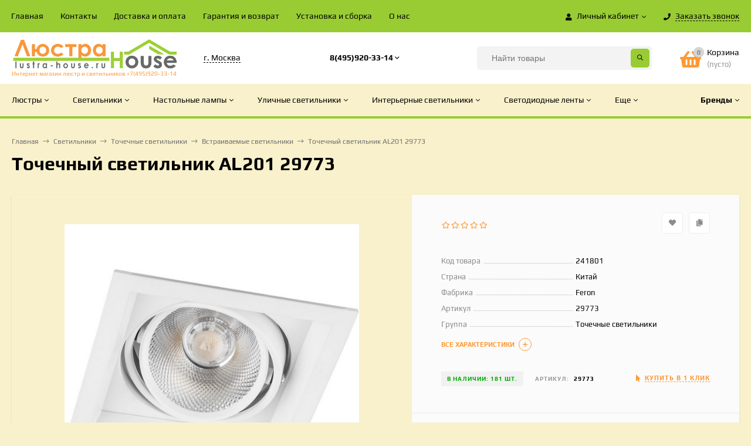

--- FILE ---
content_type: text/html; charset=utf-8
request_url: https://lustra-house.ru/svetilniki/tochechnye-svetilniki/vstroennye-svetilniki/tochechnyy-svetilnik-al201-29773/
body_size: 318578
content:
<!DOCTYPE html><html  lang="ru"><head prefix="og: http://ogp.me/ns# product: http://ogp.me/ns/product#"><meta http-equiv="Content-Type" content="text/html; charset=utf-8"/><meta name="viewport" content="width=device-width, initial-scale=1" /><meta http-equiv="x-ua-compatible" content="IE=edge"><title>Точечный светильник AL201 29773</title><meta name="Keywords" content="Точечный светильник AL201 29773, Встраиваемые светильники, AL201" /><meta name="Description" content="" /><link rel="preload" as="image" href="/wa-data/public/shop/products/44/52/35244/images/39392/39392.580.jpg"><link rel="shortcut icon" href="/favicon.ico"/><!-- rss --><link rel="alternate" type="application/rss+xml" title="lustra-house.ru" href="https://lustra-house.ru/blog/rss/"><link href="/wa-data/public/site/themes/mastershop/vendor.min.css?v2.3.1.1769690770" rel="stylesheet"/><style>@font-face {font-family: 'Font Awesome 5 Pro';font-style: normal;font-weight: 300;src: url("/wa-data/public/site/themes/mastershop/fonts/fontawesome/webfonts/fa-light-300.eot");src: url("/wa-data/public/site/themes/mastershop/fonts/fontawesome/webfonts/fa-light-300.eot?#iefix") format("embedded-opentype"), url("/wa-data/public/site/themes/mastershop/fonts/fontawesome/webfonts/fa-light-300.woff2") format("woff2"), url("/wa-data/public/site/themes/mastershop/fonts/fontawesome/webfonts/fa-light-300.woff") format("woff"), url("/wa-data/public/site/themes/mastershop/fonts/fontawesome/webfonts/fa-light-300.ttf") format("truetype"), url("/wa-data/public/site/themes/mastershop/fonts/fontawesome/webfonts/fa-light-300.svg#fontawesome") format("svg"); }.fal {font-family: 'Font Awesome 5 Pro';font-weight: 300;}@font-face {font-family: 'Font Awesome 5 Pro';font-style: normal;font-weight: 400;src: url("/wa-data/public/site/themes/mastershop/fonts/fontawesome/webfonts/fa-regular-400.eot");src: url("/wa-data/public/site/themes/mastershop/fonts/fontawesome/webfonts/fa-regular-400.eot?#iefix") format("embedded-opentype"), url("/wa-data/public/site/themes/mastershop/fonts/fontawesome/webfonts/fa-regular-400.woff2") format("woff2"), url("/wa-data/public/site/themes/mastershop/fonts/fontawesome/webfonts/fa-regular-400.woff") format("woff"), url("/wa-data/public/site/themes/mastershop/fonts/fontawesome/webfonts/fa-regular-400.ttf") format("truetype"), url("/wa-data/public/site/themes/mastershop/fonts/fontawesome/webfonts/fa-regular-400.svg#fontawesome") format("svg"); }.far {font-family: 'Font Awesome 5 Pro';font-weight: 400; }@font-face {font-family: 'Font Awesome 5 Pro';font-style: normal;font-weight: 900;src: url("/wa-data/public/site/themes/mastershop/fonts/fontawesome/webfonts/fa-solid-900.eot");src: url("/wa-data/public/site/themes/mastershop/fonts/fontawesome/webfonts/fa-solid-900.eot?#iefix") format("embedded-opentype"), url("/wa-data/public/site/themes/mastershop/fonts/fontawesome/webfonts/fa-solid-900.woff2") format("woff2"), url("/wa-data/public/site/themes/mastershop/fonts/fontawesome/webfonts/fa-solid-900.woff") format("woff"), url("/wa-data/public/site/themes/mastershop/fonts/fontawesome/webfonts/fa-solid-900.ttf") format("truetype"), url("/wa-data/public/site/themes/mastershop/fonts/fontawesome/webfonts/fa-solid-900.svg#fontawesome") format("svg"); }.fa,.fas {font-family: 'Font Awesome 5 Pro';font-weight: 900; }@font-face {font-family: 'Font Awesome 5 Brands';font-style: normal;font-weight: normal;src: url("/wa-data/public/site/themes/mastershop/fonts/fontawesome/webfonts/fa-brands-400.eot");src: url("/wa-data/public/site/themes/mastershop/fonts/fontawesome/webfonts/fa-brands-400.eot?#iefix") format("embedded-opentype"), url("/wa-data/public/site/themes/mastershop/fonts/fontawesome/webfonts/fa-brands-400.woff2") format("woff2"), url("/wa-data/public/site/themes/mastershop/fonts/fontawesome/webfonts/fa-brands-400.woff") format("woff"), url("/wa-data/public/site/themes/mastershop/fonts/fontawesome/webfonts/fa-brands-400.ttf") format("truetype"), url("/wa-data/public/site/themes/mastershop/fonts/fontawesome/webfonts/fa-brands-400.svg#fontawesome") format("svg"); }.fab {font-family: 'Font Awesome 5 Brands'; }</style><style>a:hover,a.selected,.selected > a,.link:hover,.link.selected,.selected > .link{color: #FF9933;}.bs-bg{background: #99CC33;}.bs-bg,.bs-bg a,.bs-bg a:hover,.bs-bg .link,.bs-bg .link:hover,.bs-bg .selected > a,.bs-bg .selected > .link{color: #000000;}.bs-color,.link.bs-color,a.bs-color,.link.bs-color:hover,a.bs-color:hover{color: #FF9933;}.ac-bg{background: #99CC33;}.ac-bg,.ac-bg a,.ac-bg .link,.ac-bg a:hover,.ac-bg .selected > a,.ac-bg .selected > .link{color: #FFF;}.ac-color,.link.ac-color,a.ac-color,.link.ac-color:hover,a.ac-color:hover{color: #99CC33;}.button,button,input[type="button"],input[type="submit"],a.button,.inline-select__item.selected,.filter-param__variant--button.checked{background: #99CC33;color: #000000;}.cartOS__button{background: #99CC33 !important;color: #000000 !important;}.bar-fixed-b__caret,.bar-fixed-r__caret,.products-custom-link__caret,.header-cart-message__caret{color: #99CC33;}.button.button--acc,button.button--acc,a.button--acc,input[type="button"].button--acc,input[type="submit"].button--acc{background: #99CC33;color: #FFF;}a.add2cart-button--mini,.add2cart-button--mini,a.add2cart-button,.add2cart-button {background: #99CC33;color: #FFF;}.rating,.star,.star-empty,.product-action.selected,.head-decor:first-letter,.jq-checkbox.checked:before,.checkbox-styler.checked:before{color: #FF9933;}.cartOS__title svg {fill: #FF9933 !important;}.jq-radio.checked:before,.radio-styler.checked:before,.bx-pager-item a.active:before,.owl-dot.active span:before{background: #FF9933;}.tabs_el.selected,.border-color,.shop-sk-callback__slider .ui-slider-range{border-color: #99CC33;}.footer{background: linear-gradient(to top, #99CC33,#FF9933);;color: #000000;}.footer a{color: #000000;}.header-top{background: #99CC33;}.header-top,.header-top a,.header-menu__item.selected > a,.header-menu__item.selected > .link,.header-top a:hover,.header-top .link,.header-top .link:hover{color: #FFFFFFF;}.header-top .header-menu__item:hover,.header-top .header-menu__item.selected,.header-top .header-auth:hover,.header-top .header-callback:hover {background: rgba(0,0,0,0.03);}.categories-v__head{background: #F9F1CB;color: #000000;}.categories-vu__head{background: #99CC33;color: #F9F1CB;}.category-filters,.m-filters-open{background: #FF9933;color: #ffffff;}.category-filters__send{background: #ffffff;color: #FF9933;}.categories-h{background: BACKGROUND-COLOR: #333333; BORDER-BOTTOM: SOLID 4PX #99CC33;;color: #000000;}.categories-h__link:hover,.categories-h__link.selected,.categories-h__title.link:hover{color: #FF9933;}.categories-h__item:hover{background: #ffffff;}.categories-h__brand,.categories-h__brand .categories-h__link:hover{color: #000000;}.m-open-categories{background: #FFF;box-shadow: 0 1px 3px rgba(0,0,0,0.1);color: #99CC33;}@media (max-width: 1000px) {.header{border-bottom: 1px solid #ebebeb;}}</style><link href="/wa-data/public/site/themes/mastershop/mastershop.css?v2.3.1.1769690770" rel="stylesheet" /><script>var globalThemeSettings = {isMobile: 0,isFormStylerInit: 0,isLocationSelect: 0,isCurrencySelect: 1,isDisplayFontAwesome: 0,show_product_in_basket: 1,isSeoFilterBlockedOPtions: 1,currency: {"code":"RUB","sign":"\u0440\u0443\u0431.","sign_html":"<span class=\"ruble\">\u20bd<\/span>","sign_position":1,"sign_delim":" ","decimal_point":",","frac_digits":"2","thousands_sep":" "},isFixedHeader: 1,isHorizontalMainMenu: 1,isFilters: 0,isDemoSettings: 0,isTileGalleryProductPreview: 1,msgAddToFavorite: '<a href=/search/?list=favorites>Товар в избранном</a>',msgAddToCompare: 'Товар в сравнении'}</script><script src="/wa-data/public/site/themes/mastershop/jquery.min.js?v2.3.1.1769690770"></script> <link href="/wa-data/public/shop/themes/mastershop/mastershop.shop.css?v2.3.1.1769690770" rel="stylesheet"><!-- plugin hook: 'frontend_head' --><meta property="og:type" content="website" />
<meta property="og:title" content="Точечный светильник AL201 29773" />
<meta property="og:image" content="https://lustra-house.ru/wa-data/public/shop/products/44/52/35244/images/39392/39392.750x0.jpg" />
<meta property="og:url" content="https://lustra-house.ru/svetilniki/tochechnye-svetilniki/vstroennye-svetilniki/tochechnyy-svetilnik-al201-29773/" />
<meta property="product:price:amount" content="1641" />
<meta property="product:price:currency" content="RUB" />
<!-- Yandex.Metrika counter -->
<script type="text/javascript" >
   (function(m,e,t,r,i,k,a){m[i]=m[i]||function(){(m[i].a=m[i].a||[]).push(arguments)};
   m[i].l=1*new Date();k=e.createElement(t),a=e.getElementsByTagName(t)[0],k.async=1,k.src=r,a.parentNode.insertBefore(k,a)})
   (window, document, "script", "https://mc.yandex.ru/metrika/tag.js", "ym");

   ym(79161841, "init", {
        clickmap:true,
        trackLinks:true,
        accurateTrackBounce:true
   });
</script>
<noscript><div><img src="https://mc.yandex.ru/watch/79161841" style="position:absolute; left:-9999px;" alt="" /></div></noscript>
<!-- /Yandex.Metrika counter --><style>@media (min-width: 1101px) {.header-logo{width: 284px;margin: 0 2% 0 0;}.header-content{width: calc(100% - 284px - 2%);}}@media (max-width: 1100px) and (min-width: 651px) {.header-logo{width: 230px;margin: 0 2% 0 0;}.header-content{width: calc(100% - 230px - 2%);}}.header-logo img{max-width: 648;max-height: 185;}.header-logo__text{font-size: 12px;}.header-logo__icon{font-size: 29px;}@media (max-width: 1100px){.header-logo img{max-width: 448;max-height: 85;}.header-logo__text{font-size: 28px;}.header-logo__icon{font-size: 28px;}}.header-logo__tagline{font-size: 10px;color: #FF9933;}.product-gallery-main{align-self: center;}.product-gallery-main.owl-carousel .owl-stage{justify-content: center;align-items: center;}.product-card__gallery{justify-content: center;}.product-gallery-main__el-outer{height:  500px;line-height: 500px;}.product-gallery-main__el-outer img{max-height:  500px;}.product-tile__name{height: 40px;}@media (max-width: 480px){.product-tile__description{height:  auto;}.product-tile__name{height: 30px;}}.info-massage{border-bottom: 1px solid #ebebeb;color: #3e2bd2;}.product-tile__image{padding: 30px 30px 0;height: 240px;line-height: 240px;}.product-tile__image img{max-height: 220px;}@media (max-width: 1430px) and (min-width: 1251px){.cols-3 .product-tile__image{padding: 20px 20px 0;height: 200px;line-height: 180px;}.cols-3 .product-tile__image img{max-height: 180px;}}@media (max-width: 1150px) and (min-width: 1001px){.cols-2 .product-tile__image,.cols-3 .product-tile__image{padding: 20px 20px 0;}}@media (max-width: 1080px) and (min-width: 1001px){.cols-2 .product-tile__image,.cols-3 .product-tile__image{height: 180px;line-height: 180px;}.cols-2 .product-tile__image img,.cols-3 .product-tile__image img{max-height: 180px;}}@media (max-width: 1024px){.product-tile__image{height: 180px;line-height: 180px;}.product-tile__image img{max-height: 180px;}}@media (max-width: 850px) and (min-width: 361px) {.product-tile__image {padding: 20px 20px 0;}}@media (max-width: 580px){.product-tile__image{height: 130px;line-height: 130px;}.product-tile__image img{max-height: 130px;}}@media (max-width: 500px){.product-tile__image{height: 100px;line-height: 100px;}.product-tile__image img{max-height: 100px;}}@media (max-width: 379px){.product-tile__image{padding: 10px 10px 0;}}.product-list__left{padding: 40px;padding-right: 0;width: 220px;}.product-list__left .badge{top: 40px;}@media (min-width: 1001px){.cols-3 .product-list__left{padding: 15px;}.cols-3 .product-list__left .badge{top: 15px;}}@media (max-width: 1250px) and (min-width: 1001px){.cols-2 .product-list__left{padding: 15px;}.cols-2 .product-list__left .badge{top: 15px;}}@media (max-width: 900px){.product-list__left{padding: 15px;}.product-list__left .badge{top: 15px;}}@media (max-width: 1400px) and (min-width: 1250px){.cols-3 .product-list__left{width: 150px;}}@media (max-width: 1150px) and (min-width: 1001px){.cols-2 .product-list__left,.cols-3 .product-list__left{vertical-align: top;width: 150px;}}@media (max-width: 600px){.product-list__left{width: 150px;}}@media (max-width: 400px){.product-list__left{float: none;text-align: center;max-width: 100%;width: 100%;}}.product-list__image img{max-height: 200px;}@media (max-width: 400px){.product-list__image img{max-height: 150px;}}</style></head><body class="no-touch  btn-radius-slight"><div class="js-header-top header-top"><div class="l-wrapper clearfix js-header-top-inner"><div class="header-top__right"><span data-id="popup-search" class="js-open-m-popup header-open-search far fa-search"></span><span data-id="popup-auth" class="js-open-m-popup header-open-auth fas fa-user"></span><div class="header-auth js-header-menu-item"><span class="header-auth__link"><i class="header-auth__icon fas fa-user"></i>Личный кабинет<i class="header-auth__caret fal fa-angle-down"></i></span><div class="header-submenu-outer js-header-submenu-outer"><ul class="header-submenu"><li class="header-submenu__item"><a class="js-preview-favorite products-custom-link" href="/search/?list=favorites"><span class="products-custom-link__icon"><i class="bs-color fas fa-heart"></i><span class="js-favorite-count ac-bg products-custom-link__count empty"> </span></span><span class="products-custom-link__title">Избранное</span></a></li><li class="header-submenu__item"><a class="js-preview-compare js-link-compare products-custom-link" href="/compare/"><span class="products-custom-link__icon"><i class="bs-color fas fa-copy"></i><span class="js-compare-count ac-bg products-custom-link__count empty"> </span></span><span class="products-custom-link__title">Сравнение</span><span class="products-custom-link__message bs-bg"><i class="products-custom-link__check fal fa-check"></i>Товар в сравнении<i class="products-custom-link__caret"></i></span></a></li><li class="header-submenu__item header-submenu__item--login"><a class="menu-hover js-form-popup" href="/login/"><i class="header-auth__icon fas fa-sign-in-alt"></i> Вход</a></li><li class="header-submenu__item"><a class="menu-hover js-login" href="/signup/">Регистрация</a></li></ul></div></div><span data-id="popup-contacts" class="js-open-m-popup header-open-contacts fas fa-phone"></span><span class="header-callback js-sk-callback-open"><i class="header-callback__icon fas fa-phone"></i><span class="header-callback__title">Заказать звонок</span></span><a href="/order/" class="js-cart-preview m-header-cart empty"><span class="m-header-cart__icon"><i class="fas fa-shopping-basket"></i><span class="js-cart-preview-count header-cart__count ac-bg">0</span></span></a></div><div class="js-header-menu-outer header-menu__outer"><i data-id="m-header-menu" class="header-menu__bar js-open-mobile-menu fal fa-bars"></i><ul class="js-header-menu header-menu responsived-before-init" data-class-el="header-menu__item" data-class-sub-el="header-submenu__item"><li class="js-header-menu-item header-menu__item"><a href="/">Главная</a></li><li class="js-header-menu-item header-menu__item"><a href="/kontakty/">Контакты</a></li><li class="js-header-menu-item header-menu__item"><a href="/oplata_i_dostavka/">Доставка и оплата</a></li><li class="js-header-menu-item header-menu__item"><a href="/garantiya-i-vozvrat/">Гарантия и возврат</a></li><li class="js-header-menu-item header-menu__item"><a href="/ustanovka-lyustr/">Установка и сборка</a></li><li class="js-header-menu-item header-menu__item"><a href="/o-nas/">О нас</a></li><li data-type="else" class="js-header-menu-item header-menu__item hide"><span class="link">Еще</span><i class="header-menu__caret fal fa-angle-down"></i><div class="header-submenu-outer js-header-submenu-outer"><ul class="js-header-submenu header-submenu"></ul></div></li></ul></div></div></div><header class="js-header header header--with-cats"><div class="l-wrapper"><a href="/" class="header-logo"><img class="header-logo__image  js-logo-retina" data-at2x="/wa-data/public/site/themes/mastershop/img/logo@2x.png?v1619540119" src="/wa-data/public/site/themes/mastershop/img/logo.png?v1619540119" alt="lustra-house.ru" /><span class="header-logo__tagline">Интернет магазин люстр и светильников +7(495)920-33-14</span></a><div class="header-content"><div class="header-address-outer"><span class="header-address __map js-popup-map" data-href="https://yandex.ru/map-widget/v1/?um=constructor%3A351719cd50d888a5fdf3b9de0ca1b15b4c4e4a62df69fb39a809f22bd347dd25&amp;source=constructor">г. Москва</span></div><div class="header-phone-outer"><div class="header-phones"><div class="header-phone"><a class="js-contact-phone" href="tel:84959203314">8(495)920-33-14</a><i class="header-phone_caret far fa-angle-down"></i><div class="header-phones-popup"><div class="header-phones-popup__item"><i class="header-phone__icon bs-color fas fa-phone"></i><a class="js-contact-phone" href="tel:89779264520">8(977)926-45-20</a></div><div class="header-phones-popup__item"><i class="header-phone__icon bs-color fas fa-phone"></i><a class="js-contact-phone" href="tel:89854855810">8(985)485-58-10</a></div></div></div></div></div><div class="header-search"><form class="js-search-form header-search__form" method="get" action="/search/"><input name="query"  placeholder="Найти товары" class="js-search-auto header-search__field grey-bg" type="text" autocomplete="off" /><input type="hidden" name="sort" value="stock"><input type="hidden" name="order" value="desc"><span class="bs-bg icon__submit js-submit-form"><i class="far fa-search"></i></span><div class="search-auto-result js-search-auto-result"></div></form></div><div data-type="header" class="header-cart js-cart-preview empty" data-url="/cart/"><a href="/order/" class="float-r"><div class="header-cart__icon "><i class="fas fa-shopping-basket bs-color"></i><span class="js-cart-preview-count header-cart__count ac-bg">0</span></div><div class="header-cart__content"><div class="header-cart__head">Корзина</div><div class="js-cart-preview-total header-cart__total">0 <span class="ruble">₽</span></div><div class="js-cart-preview-empty header-cart__empty">(пусто)</div></div></a><span class="header-cart-message bs-bg"><i class="header-cart-message__check fal fa-check"></i>Товар в корзине!<i class="header-cart-message__caret"></i></span><div class="js-cart-popup cart-popup"></div></div></div></div></header><div class="categories-h js-categories-h-outer"><div class="l-wrapper clearfix"><div class="js-categories-h-items categories-h__inner" data-retina="" data-lazy="1"><div class="categories-h__item js-h-categories-item categories-h__brand"><a class="categories-h__link" href="/my/"><span class="categories-h__title bold">Бренды</span><i class="categories-h__caret fal"></i></a><div class="js-categories-sub brands-h-logos"><div class="brands-h-logos__items"><div class="brands-h-logos__item"><a class="brands-h-logos__inner" title="Adilux" href="/brand/Adilux/"><span class="brands-h-logos__image"><img class="js-brand-image" alt="Adilux" src="/wa-data/public/site/themes/mastershop/img/lazy-image.png" data-src="/wa-data/public/shop/brands/34068/34068.107.png" /></span></a></div><div class="brands-h-logos__item"><a class="brands-h-logos__inner" title="Aldit" href="/brand/Aldit/"><span class="brands-h-logos__image"><img class="js-brand-image" alt="Aldit" src="/wa-data/public/site/themes/mastershop/img/lazy-image.png" data-src="/wa-data/public/shop/brands/109288/109288.107.png" /></span></a></div><div class="brands-h-logos__item"><a class="brands-h-logos__inner" title="Aldo Bernardi" href="/brand/Aldo+Bernardi/"><span class="brands-h-logos__image"><img class="js-brand-image" alt="Aldo Bernardi" src="/wa-data/public/site/themes/mastershop/img/lazy-image.png" data-src="/wa-data/public/shop/brands/42568/42568.107.jpg" /></span></a></div><div class="brands-h-logos__item"><a class="brands-h-logos__inner" title="Alfa" href="/brand/Alfa/"><span class="brands-h-logos__image"><img class="js-brand-image" alt="Alfa" src="/wa-data/public/site/themes/mastershop/img/lazy-image.png" data-src="/wa-data/public/shop/brands/25711/25711.107.png" /></span></a></div><div class="brands-h-logos__item"><a class="brands-h-logos__inner" title="Almerich" href="/brand/Almerich/"><span class="brands-h-logos__image"><img class="js-brand-image" alt="Almerich" src="/wa-data/public/site/themes/mastershop/img/lazy-image.png" data-src="/wa-data/public/shop/brands/29431/29431.107.jpg" /></span></a></div><div class="brands-h-logos__item"><a class="brands-h-logos__inner" title="Ambiente" href="/brand/Ambiente/"><span class="brands-h-logos__image"><img class="js-brand-image" alt="Ambiente" src="/wa-data/public/site/themes/mastershop/img/lazy-image.png" data-src="/wa-data/public/shop/brands/28619/28619.107.jpg" /></span></a></div><div class="brands-h-logos__item"><a class="brands-h-logos__inner" title="Ambrella" href="/brand/Ambrella/"><span class="brands-h-logos__image"><img class="js-brand-image" alt="Ambrella" src="/wa-data/public/site/themes/mastershop/img/lazy-image.png" data-src="/wa-data/public/shop/brands/22055/22055.107.png" /></span></a></div><div class="brands-h-logos__item"><a class="brands-h-logos__inner" title="Antonio Ciulli" href="/brand/Antonio+Ciulli/"><span class="brands-h-logos__image"><img class="js-brand-image" alt="Antonio Ciulli" src="/wa-data/public/site/themes/mastershop/img/lazy-image.png" data-src="/wa-data/public/shop/brands/33430/33430.107.jpg" /></span></a></div><div class="brands-h-logos__item"><a class="brands-h-logos__inner" title="Aployt" href="/brand/Aployt/"><span class="brands-h-logos__image"><img class="js-brand-image" alt="Aployt" src="/wa-data/public/site/themes/mastershop/img/lazy-image.png" data-src="/wa-data/public/shop/brands/33980/33980.107.jpg" /></span></a></div><div class="brands-h-logos__item"><a class="brands-h-logos__inner" title="Archeo Venice Design" href="/brand/Archeo+Venice+Design/"><span class="brands-h-logos__image"><img class="js-brand-image" alt="Archeo Venice Design" src="/wa-data/public/site/themes/mastershop/img/lazy-image.png" data-src="/wa-data/public/shop/brands/30565/30565.107.jpg" /></span></a></div><div class="brands-h-logos__item"><a class="brands-h-logos__inner" title="Arlight" href="/brand/Arlight/"><span class="brands-h-logos__image"><img class="js-brand-image" alt="Arlight" src="/wa-data/public/site/themes/mastershop/img/lazy-image.png" data-src="/wa-data/public/shop/brands/21871/21871.107.png" /></span></a></div><div class="brands-h-logos__item"><a class="brands-h-logos__inner" title="Art Classic" href="/brand/Art+Classic/"><span class="brands-h-logos__image"><img class="js-brand-image" alt="Art Classic" src="/wa-data/public/site/themes/mastershop/img/lazy-image.png" data-src="/wa-data/public/shop/brands/306475/306475.107.jpg" /></span></a></div><div class="brands-h-logos__item"><a class="brands-h-logos__inner" title="Artelamp" href="/brand/Artelamp/"><span class="brands-h-logos__image"><img class="js-brand-image" alt="Artelamp" src="/wa-data/public/site/themes/mastershop/img/lazy-image.png" data-src="/wa-data/public/shop/brands/22067/22067.107.jpg" /></span></a></div><div class="brands-h-logos__item"><a class="brands-h-logos__inner" title="Artemide" href="/brand/Artemide/"><span class="brands-h-logos__image"><img class="js-brand-image" alt="Artemide" src="/wa-data/public/site/themes/mastershop/img/lazy-image.png" data-src="/wa-data/public/shop/brands/44655/44655.107.jpg" /></span></a></div><div class="brands-h-logos__item"><a class="brands-h-logos__inner" title="Arti Lampadari" href="/brand/Arti+Lampadari/"><span class="brands-h-logos__image"><img class="js-brand-image" alt="Arti Lampadari" src="/wa-data/public/site/themes/mastershop/img/lazy-image.png" data-src="/wa-data/public/shop/brands/30474/30474.107.jpg" /></span></a></div><div class="brands-h-logos__item"><a class="brands-h-logos__inner" title="Artificia" href="/brand/Artificia/"><span class="brands-h-logos__image"><img class="js-brand-image" alt="Artificia" src="/wa-data/public/site/themes/mastershop/img/lazy-image.png" data-src="/wa-data/public/shop/brands/125516/125516.107.jpg" /></span></a></div><div class="brands-h-logos__item"><a class="brands-h-logos__inner" title="Artpole" href="/brand/Artpole/"><span class="brands-h-logos__image"><img class="js-brand-image" alt="Artpole" src="/wa-data/public/site/themes/mastershop/img/lazy-image.png" data-src="/wa-data/public/shop/brands/29794/29794.107.jpg" /></span></a></div><div class="brands-h-logos__item"><a class="brands-h-logos__inner" title="Arturo Alvarez" href="/brand/Arturo+Alvarez/"><span class="brands-h-logos__image"><img class="js-brand-image" alt="Arturo Alvarez" src="/wa-data/public/site/themes/mastershop/img/lazy-image.png" data-src="/wa-data/public/shop/brands/126489/126489.107.jpg" /></span></a></div><div class="brands-h-logos__item"><a class="brands-h-logos__inner" title="B.lux Vanlux" href="/brand/B.lux+Vanlux/"><span class="brands-h-logos__image"><img class="js-brand-image" alt="B.lux Vanlux" src="/wa-data/public/site/themes/mastershop/img/lazy-image.png" data-src="/wa-data/public/shop/brands/39073/39073.107.jpg" /></span></a></div><div class="brands-h-logos__item"><a class="brands-h-logos__inner" title="BAGA" href="/brand/BAGA/"><span class="brands-h-logos__image"><img class="js-brand-image" alt="BAGA" src="/wa-data/public/site/themes/mastershop/img/lazy-image.png" data-src="/wa-data/public/shop/brands/28208/28208.107.jpg" /></span></a></div><div class="brands-h-logos__item"><a class="brands-h-logos__inner" title="Badari" href="/brand/Badari/"><span class="brands-h-logos__image"><img class="js-brand-image" alt="Badari" src="/wa-data/public/site/themes/mastershop/img/lazy-image.png" data-src="/wa-data/public/shop/brands/28468/28468.107.jpg" /></span></a></div><div class="brands-h-logos__item"><a class="brands-h-logos__inner" title="Banci" href="/brand/Banci/"><span class="brands-h-logos__image"><img class="js-brand-image" alt="Banci" src="/wa-data/public/site/themes/mastershop/img/lazy-image.png" data-src="/wa-data/public/shop/brands/29334/29334.107.jpg" /></span></a></div><div class="brands-h-logos__item"><a class="brands-h-logos__inner" title="Beby Group" href="/brand/Beby+Group/"><span class="brands-h-logos__image"><img class="js-brand-image" alt="Beby Group" src="/wa-data/public/site/themes/mastershop/img/lazy-image.png" data-src="/wa-data/public/shop/brands/40557/40557.107.jpg" /></span></a></div><div class="brands-h-logos__item"><a class="brands-h-logos__inner" title="Bejorama" href="/brand/Bejorama/"><span class="brands-h-logos__image"><img class="js-brand-image" alt="Bejorama" src="/wa-data/public/site/themes/mastershop/img/lazy-image.png" data-src="/wa-data/public/shop/brands/28906/28906.107.jpg" /></span></a></div><div class="brands-h-logos__item"><a class="brands-h-logos__inner" title="Bogate&#039;s" href="/brand/Bogate%27s/"><span class="brands-h-logos__image"><img class="js-brand-image" alt="Bogate&#039;s" src="/wa-data/public/site/themes/mastershop/img/lazy-image.png" data-src="/wa-data/public/shop/brands/28249/28249.107.png" /></span></a></div><div class="brands-h-logos__item"><a class="brands-h-logos__inner" title="Bohemia" href="/brand/Bohemia/"><span class="brands-h-logos__image"><img class="js-brand-image" alt="Bohemia" src="/wa-data/public/site/themes/mastershop/img/lazy-image.png" data-src="/wa-data/public/shop/brands/28258/28258.107.jpg" /></span></a></div><div class="brands-h-logos__item"><a class="brands-h-logos__inner" title="Bover" href="/brand/Bover/"><span class="brands-h-logos__image"><img class="js-brand-image" alt="Bover" src="/wa-data/public/site/themes/mastershop/img/lazy-image.png" data-src="/wa-data/public/shop/brands/43069/43069.107.jpg" /></span></a></div><div class="brands-h-logos__item"><a class="brands-h-logos__inner" title="Brand Van Egmond" href="/brand/Brand+Van+Egmond/"><span class="brands-h-logos__image"><img class="js-brand-image" alt="Brand Van Egmond" src="/wa-data/public/site/themes/mastershop/img/lazy-image.png" data-src="/wa-data/public/shop/brands/29044/29044.107.jpg" /></span></a></div><div class="brands-h-logos__item"><a class="brands-h-logos__inner" title="Brilliant" href="/brand/Brilliant/"><span class="brands-h-logos__image"><img class="js-brand-image" alt="Brilliant" src="/wa-data/public/site/themes/mastershop/img/lazy-image.png" data-src="/wa-data/public/shop/brands/22627/22627.107.jpg" /></span></a></div><div class="brands-h-logos__item"><a class="brands-h-logos__inner" title="Brizzi" href="/brand/Brizzi/"><span class="brands-h-logos__image"><img class="js-brand-image" alt="Brizzi" src="/wa-data/public/site/themes/mastershop/img/lazy-image.png" data-src="/wa-data/public/shop/brands/30539/30539.107.png" /></span></a></div><div class="brands-h-logos__item"><a class="brands-h-logos__inner" title="CTO Lighting" href="/brand/CTO+Lighting/"><span class="brands-h-logos__image"><img class="js-brand-image" alt="CTO Lighting" src="/wa-data/public/site/themes/mastershop/img/lazy-image.png" data-src="/wa-data/public/shop/brands/35216/35216.107.jpg" /></span></a></div><div class="brands-h-logos__item"><a class="brands-h-logos__inner" title="Casali" href="/brand/Casali/"><span class="brands-h-logos__image"><img class="js-brand-image" alt="Casali" src="/wa-data/public/site/themes/mastershop/img/lazy-image.png" data-src="/wa-data/public/shop/brands/145254/145254.107.jpg" /></span></a></div><div class="brands-h-logos__item"><a class="brands-h-logos__inner" title="Chiaro" href="/brand/Chiaro/"><span class="brands-h-logos__image"><img class="js-brand-image" alt="Chiaro" src="/wa-data/public/site/themes/mastershop/img/lazy-image.png" data-src="/wa-data/public/shop/brands/21043/21043.107.jpg" /></span></a></div><div class="brands-h-logos__item"><a class="brands-h-logos__inner" title="Citilux" href="/brand/Citilux/"><span class="brands-h-logos__image"><img class="js-brand-image" alt="Citilux" src="/wa-data/public/site/themes/mastershop/img/lazy-image.png" data-src="/wa-data/public/shop/brands/25116/25116.107.jpg" /></span></a></div><div class="brands-h-logos__item"><a class="brands-h-logos__inner" title="Collezioni" href="/brand/Collezioni/"><span class="brands-h-logos__image"><img class="js-brand-image" alt="Collezioni" src="/wa-data/public/site/themes/mastershop/img/lazy-image.png" data-src="/wa-data/public/shop/brands/48711/48711.107.jpg" /></span></a></div><div class="brands-h-logos__item"><a class="brands-h-logos__inner" title="Contardi" href="/brand/Contardi/"><span class="brands-h-logos__image"><img class="js-brand-image" alt="Contardi" src="/wa-data/public/site/themes/mastershop/img/lazy-image.png" data-src="/wa-data/public/shop/brands/42585/42585.107.jpg" /></span></a></div><div class="brands-h-logos__item"><a class="brands-h-logos__inner" title="Crystal Lamp" href="/brand/Crystal+Lamp/"><span class="brands-h-logos__image"><img class="js-brand-image" alt="Crystal Lamp" src="/wa-data/public/site/themes/mastershop/img/lazy-image.png" data-src="/wa-data/public/shop/brands/29024/29024.107.png" /></span></a></div><div class="brands-h-logos__item"><a class="brands-h-logos__inner" title="Crystal Lux" href="/brand/Crystal+Lux/"><span class="brands-h-logos__image"><img class="js-brand-image" alt="Crystal Lux" src="/wa-data/public/site/themes/mastershop/img/lazy-image.png" data-src="/wa-data/public/shop/brands/312334/312334.107.jpg" /></span></a></div><div class="brands-h-logos__item"><a class="brands-h-logos__inner" title="Day&amp;Night" href="/brand/Day%26Night/"><span class="brands-h-logos__image"><img class="js-brand-image" alt="Day&amp;Night" src="/wa-data/public/site/themes/mastershop/img/lazy-image.png" data-src="/wa-data/public/shop/brands/148828/148828.107.jpg" /></span></a></div><div class="brands-h-logos__item"><a class="brands-h-logos__inner" title="De Majo" href="/brand/De+Majo/"><span class="brands-h-logos__image"><img class="js-brand-image" alt="De Majo" src="/wa-data/public/site/themes/mastershop/img/lazy-image.png" data-src="/wa-data/public/shop/brands/31697/31697.107.jpg" /></span></a></div><div class="brands-h-logos__item"><a class="brands-h-logos__inner" title="DeLight Collection" href="/brand/DeLight+Collection/"><span class="brands-h-logos__image"><img class="js-brand-image" alt="DeLight Collection" src="/wa-data/public/site/themes/mastershop/img/lazy-image.png" data-src="/wa-data/public/shop/brands/28202/28202.107.jpg" /></span></a></div><div class="brands-h-logos__item"><a class="brands-h-logos__inner" title="DeMarkt" href="/brand/DeMarkt/"><span class="brands-h-logos__image"><img class="js-brand-image" alt="DeMarkt" src="/wa-data/public/site/themes/mastershop/img/lazy-image.png" data-src="/wa-data/public/shop/brands/21063/21063.107.jpg" /></span></a></div><div class="brands-h-logos__item"><a class="brands-h-logos__inner" title="Deko-Light" href="/brand/Deko-Light/"><span class="brands-h-logos__image"><img class="js-brand-image" alt="Deko-Light" src="/wa-data/public/site/themes/mastershop/img/lazy-image.png" data-src="/wa-data/public/shop/brands/22317/22317.107.png" /></span></a></div><div class="brands-h-logos__item"><a class="brands-h-logos__inner" title="Delta Light" href="/brand/Delta+Light/"><span class="brands-h-logos__image"><img class="js-brand-image" alt="Delta Light" src="/wa-data/public/site/themes/mastershop/img/lazy-image.png" data-src="/wa-data/public/shop/brands/62677/62677.107.jpg" /></span></a></div><div class="brands-h-logos__item"><a class="brands-h-logos__inner" title="Delta Lux" href="/brand/Delta+Lux/"><span class="brands-h-logos__image"><img class="js-brand-image" alt="Delta Lux" src="/wa-data/public/site/themes/mastershop/img/lazy-image.png" data-src="/wa-data/public/shop/brands/72945/72945.107.jpg" /></span></a></div><div class="brands-h-logos__item"><a class="brands-h-logos__inner" title="Denkirs" href="/brand/Denkirs/"><span class="brands-h-logos__image"><img class="js-brand-image" alt="Denkirs" src="/wa-data/public/site/themes/mastershop/img/lazy-image.png" data-src="/wa-data/public/shop/brands/21228/21228.107.png" /></span></a></div><div class="brands-h-logos__item"><a class="brands-h-logos__inner" title="DesignLed" href="/brand/DesignLed/"><span class="brands-h-logos__image"><img class="js-brand-image" alt="DesignLed" src="/wa-data/public/site/themes/mastershop/img/lazy-image.png" data-src="/wa-data/public/shop/brands/24155/24155.107.jpg" /></span></a></div><div class="brands-h-logos__item"><a class="brands-h-logos__inner" title="Dialma Brown" href="/brand/Dialma+Brown/"><span class="brands-h-logos__image"><img class="js-brand-image" alt="Dialma Brown" src="/wa-data/public/site/themes/mastershop/img/lazy-image.png" data-src="/wa-data/public/shop/brands/146938/146938.107.jpg" /></span></a></div><div class="brands-h-logos__item"><a class="brands-h-logos__inner" title="Dio D&#039;Arte" href="/brand/Dio+D%27Arte/"><span class="brands-h-logos__image"><img class="js-brand-image" alt="Dio D&#039;Arte" src="/wa-data/public/site/themes/mastershop/img/lazy-image.png" data-src="/wa-data/public/shop/brands/28602/28602.107.png" /></span></a></div><div class="brands-h-logos__item"><a class="brands-h-logos__inner" title="Divinare" href="/brand/Divinare/"><span class="brands-h-logos__image"><img class="js-brand-image" alt="Divinare" src="/wa-data/public/site/themes/mastershop/img/lazy-image.png" data-src="/wa-data/public/shop/brands/28305/28305.107.jpg" /></span></a></div><div class="brands-h-logos__item"><a class="brands-h-logos__inner" title="Eglo" href="/brand/Eglo/"><span class="brands-h-logos__image"><img class="js-brand-image" alt="Eglo" src="/wa-data/public/site/themes/mastershop/img/lazy-image.png" data-src="/wa-data/public/shop/brands/21202/21202.107.png" /></span></a></div><div class="brands-h-logos__item"><a class="brands-h-logos__inner" title="Eichholtz" href="/brand/Eichholtz/"><span class="brands-h-logos__image"><img class="js-brand-image" alt="Eichholtz" src="/wa-data/public/site/themes/mastershop/img/lazy-image.png" data-src="/wa-data/public/shop/brands/28923/28923.107.jpg" /></span></a></div><div class="brands-h-logos__item"><a class="brands-h-logos__inner" title="Eletto" href="/brand/Eletto/"><span class="brands-h-logos__image"><img class="js-brand-image" alt="Eletto" src="/wa-data/public/site/themes/mastershop/img/lazy-image.png" data-src="/wa-data/public/shop/brands/29692/29692.107.jpg" /></span></a></div><div class="brands-h-logos__item"><a class="brands-h-logos__inner" title="Elstead" href="/brand/Elstead/"><span class="brands-h-logos__image"><img class="js-brand-image" alt="Elstead" src="/wa-data/public/site/themes/mastershop/img/lazy-image.png" data-src="/wa-data/public/shop/brands/34196/34196.107.jpg" /></span></a></div><div class="brands-h-logos__item"><a class="brands-h-logos__inner" title="Elvan" href="/brand/Elvan/"><span class="brands-h-logos__image"><img class="js-brand-image" alt="Elvan" src="/wa-data/public/site/themes/mastershop/img/lazy-image.png" data-src="/wa-data/public/shop/brands/28913/28913.107.png" /></span></a></div><div class="brands-h-logos__item"><a class="brands-h-logos__inner" title="Emibig" href="/brand/Emibig/"><span class="brands-h-logos__image"><img class="js-brand-image" alt="Emibig" src="/wa-data/public/site/themes/mastershop/img/lazy-image.png" data-src="/wa-data/public/shop/brands/43180/43180.107.jpg" /></span></a></div><div class="brands-h-logos__item"><a class="brands-h-logos__inner" title="Escada" href="/brand/Escada/"><span class="brands-h-logos__image"><img class="js-brand-image" alt="Escada" src="/wa-data/public/site/themes/mastershop/img/lazy-image.png" data-src="/wa-data/public/shop/brands/30743/30743.107.jpg" /></span></a></div><div class="brands-h-logos__item"><a class="brands-h-logos__inner" title="Eurolampart" href="/brand/Eurolampart/"><span class="brands-h-logos__image"><img class="js-brand-image" alt="Eurolampart" src="/wa-data/public/site/themes/mastershop/img/lazy-image.png" data-src="/wa-data/public/shop/brands/29905/29905.107.jpg" /></span></a></div><div class="brands-h-logos__item"><a class="brands-h-logos__inner" title="Eurosvet" href="/brand/Eurosvet/"><span class="brands-h-logos__image"><img class="js-brand-image" alt="Eurosvet" src="/wa-data/public/site/themes/mastershop/img/lazy-image.png" data-src="/wa-data/public/shop/brands/21363/21363.107.jpg" /></span></a></div><div class="brands-h-logos__item"><a class="brands-h-logos__inner" title="Evoluce" href="/brand/Evoluce/"><span class="brands-h-logos__image"><img class="js-brand-image" alt="Evoluce" src="/wa-data/public/site/themes/mastershop/img/lazy-image.png" data-src="/wa-data/public/shop/brands/33991/33991.107.png" /></span></a></div><div class="brands-h-logos__item"><a class="brands-h-logos__inner" title="F-Promo" href="/brand/F-Promo/"><span class="brands-h-logos__image"><img class="js-brand-image" alt="F-Promo" src="/wa-data/public/site/themes/mastershop/img/lazy-image.png" data-src="/wa-data/public/shop/brands/34095/34095.107.jpg" /></span></a></div><div class="brands-h-logos__item"><a class="brands-h-logos__inner" title="Fabbian" href="/brand/Fabbian/"><span class="brands-h-logos__image"><img class="js-brand-image" alt="Fabbian" src="/wa-data/public/site/themes/mastershop/img/lazy-image.png" data-src="/wa-data/public/shop/brands/73907/73907.107.png" /></span></a></div><div class="brands-h-logos__item"><a class="brands-h-logos__inner" title="Fametto" href="/brand/Fametto/"><span class="brands-h-logos__image"><img class="js-brand-image" alt="Fametto" src="/wa-data/public/site/themes/mastershop/img/lazy-image.png" data-src="/wa-data/public/shop/brands/62638/62638.107.png" /></span></a></div><div class="brands-h-logos__item"><a class="brands-h-logos__inner" title="Faro" href="/brand/Faro/"><span class="brands-h-logos__image"><img class="js-brand-image" alt="Faro" src="/wa-data/public/site/themes/mastershop/img/lazy-image.png" data-src="/wa-data/public/shop/brands/108386/108386.107.jpg" /></span></a></div><div class="brands-h-logos__item"><a class="brands-h-logos__inner" title="Faustig" href="/brand/Faustig/"><span class="brands-h-logos__image"><img class="js-brand-image" alt="Faustig" src="/wa-data/public/site/themes/mastershop/img/lazy-image.png" data-src="/wa-data/public/shop/brands/58933/58933.107.jpg" /></span></a></div><div class="brands-h-logos__item"><a class="brands-h-logos__inner" title="Favourite" href="/brand/Favourite/"><span class="brands-h-logos__image"><img class="js-brand-image" alt="Favourite" src="/wa-data/public/site/themes/mastershop/img/lazy-image.png" data-src="/wa-data/public/shop/brands/22820/22820.107.png" /></span></a></div><div class="brands-h-logos__item"><a class="brands-h-logos__inner" title="Fede" href="/brand/Fede/"><span class="brands-h-logos__image"><img class="js-brand-image" alt="Fede" src="/wa-data/public/site/themes/mastershop/img/lazy-image.png" data-src="/wa-data/public/shop/brands/82962/82962.107.jpg" /></span></a></div><div class="brands-h-logos__item"><a class="brands-h-logos__inner" title="Feiss" href="/brand/Feiss/"><span class="brands-h-logos__image"><img class="js-brand-image" alt="Feiss" src="/wa-data/public/site/themes/mastershop/img/lazy-image.png" data-src="/wa-data/public/shop/brands/21022/21022.107.jpg" /></span></a></div><div class="brands-h-logos__item"><a class="brands-h-logos__inner" title="Feron" href="/brand/Feron/"><span class="brands-h-logos__image"><img class="js-brand-image" alt="Feron" src="/wa-data/public/site/themes/mastershop/img/lazy-image.png" data-src="/wa-data/public/shop/brands/22153/22153.107.jpg" /></span></a></div><div class="brands-h-logos__item"><a class="brands-h-logos__inner" title="Fine Art Lamps" href="/brand/Fine+Art+Lamps/"><span class="brands-h-logos__image"><img class="js-brand-image" alt="Fine Art Lamps" src="/wa-data/public/site/themes/mastershop/img/lazy-image.png" data-src="/wa-data/public/shop/brands/118371/118371.107.jpg" /></span></a></div><div class="brands-h-logos__item"><a class="brands-h-logos__inner" title="Flambeau" href="/brand/Flambeau/"><span class="brands-h-logos__image"><img class="js-brand-image" alt="Flambeau" src="/wa-data/public/site/themes/mastershop/img/lazy-image.png" data-src="/wa-data/public/shop/brands/91331/91331.107.jpg" /></span></a></div><div class="brands-h-logos__item"><a class="brands-h-logos__inner" title="Flos" href="/brand/Flos/"><span class="brands-h-logos__image"><img class="js-brand-image" alt="Flos" src="/wa-data/public/site/themes/mastershop/img/lazy-image.png" data-src="/wa-data/public/shop/brands/33957/33957.107.jpg" /></span></a></div><div class="brands-h-logos__item"><a class="brands-h-logos__inner" title="Fontana Arte" href="/brand/Fontana+Arte/"><span class="brands-h-logos__image"><img class="js-brand-image" alt="Fontana Arte" src="/wa-data/public/site/themes/mastershop/img/lazy-image.png" data-src="/wa-data/public/shop/brands/28916/28916.107.jpg" /></span></a></div><div class="brands-h-logos__item"><a class="brands-h-logos__inner" title="Foscarini" href="/brand/Foscarini/"><span class="brands-h-logos__image"><img class="js-brand-image" alt="Foscarini" src="/wa-data/public/site/themes/mastershop/img/lazy-image.png" data-src="/wa-data/public/shop/brands/36211/36211.107.jpg" /></span></a></div><div class="brands-h-logos__item"><a class="brands-h-logos__inner" title="Freya" href="/brand/Freya/"><span class="brands-h-logos__image"><img class="js-brand-image" alt="Freya" src="/wa-data/public/site/themes/mastershop/img/lazy-image.png" data-src="/wa-data/public/shop/brands/34077/34077.107.png" /></span></a></div><div class="brands-h-logos__item"><a class="brands-h-logos__inner" title="Fumagalli" href="/brand/Fumagalli/"><span class="brands-h-logos__image"><img class="js-brand-image" alt="Fumagalli" src="/wa-data/public/site/themes/mastershop/img/lazy-image.png" data-src="/wa-data/public/shop/brands/23203/23203.107.png" /></span></a></div><div class="brands-h-logos__item"><a class="brands-h-logos__inner" title="Future Plast" href="/brand/Future+Plast/"><span class="brands-h-logos__image"><img class="js-brand-image" alt="Future Plast" src="/wa-data/public/site/themes/mastershop/img/lazy-image.png" data-src="/wa-data/public/shop/brands/62908/62908.107.jpg" /></span></a></div><div class="brands-h-logos__item"><a class="brands-h-logos__inner" title="Gamma Delta Group" href="/brand/Gamma+Delta+Group/"><span class="brands-h-logos__image"><img class="js-brand-image" alt="Gamma Delta Group" src="/wa-data/public/site/themes/mastershop/img/lazy-image.png" data-src="/wa-data/public/shop/brands/69900/69900.107.jpg" /></span></a></div><div class="brands-h-logos__item"><a class="brands-h-logos__inner" title="Garda Decor" href="/brand/Garda+Decor/"><span class="brands-h-logos__image"><img class="js-brand-image" alt="Garda Decor" src="/wa-data/public/site/themes/mastershop/img/lazy-image.png" data-src="/wa-data/public/shop/brands/31770/31770.107.jpg" /></span></a></div><div class="brands-h-logos__item"><a class="brands-h-logos__inner" title="Garden Zone" href="/brand/Garden+Zone/"><span class="brands-h-logos__image"><img class="js-brand-image" alt="Garden Zone" src="/wa-data/public/site/themes/mastershop/img/lazy-image.png" data-src="/wa-data/public/shop/brands/20881/20881.107.jpg" /></span></a></div><div class="brands-h-logos__item"><a class="brands-h-logos__inner" title="Gauss" href="/brand/Gauss/"><span class="brands-h-logos__image"><img class="js-brand-image" alt="Gauss" src="/wa-data/public/site/themes/mastershop/img/lazy-image.png" data-src="/wa-data/public/shop/brands/25732/25732.107.jpg" /></span></a></div><div class="brands-h-logos__item"><a class="brands-h-logos__inner" title="Giulia Mangani" href="/brand/Giulia+Mangani/"><span class="brands-h-logos__image"><img class="js-brand-image" alt="Giulia Mangani" src="/wa-data/public/site/themes/mastershop/img/lazy-image.png" data-src="/wa-data/public/shop/brands/40100/40100.107.jpg" /></span></a></div><div class="brands-h-logos__item"><a class="brands-h-logos__inner" title="Globo" href="/brand/Globo/"><span class="brands-h-logos__image"><img class="js-brand-image" alt="Globo" src="/wa-data/public/site/themes/mastershop/img/lazy-image.png" data-src="/wa-data/public/shop/brands/21398/21398.107.jpg" /></span></a></div><div class="brands-h-logos__item"><a class="brands-h-logos__inner" title="Gramercy Home" href="/brand/Gramercy+Home/"><span class="brands-h-logos__image"><img class="js-brand-image" alt="Gramercy Home" src="/wa-data/public/site/themes/mastershop/img/lazy-image.png" data-src="/wa-data/public/shop/brands/28693/28693.107.jpg" /></span></a></div><div class="brands-h-logos__item"><a class="brands-h-logos__inner" title="GruppoLampe" href="/brand/GruppoLampe/"><span class="brands-h-logos__image"><img class="js-brand-image" alt="GruppoLampe" src="/wa-data/public/site/themes/mastershop/img/lazy-image.png" data-src="/wa-data/public/shop/brands/35640/35640.107.jpg" /></span></a></div><div class="brands-h-logos__item"><a class="brands-h-logos__inner" title="Hinkley" href="/brand/Hinkley/"><span class="brands-h-logos__image"><img class="js-brand-image" alt="Hinkley" src="/wa-data/public/site/themes/mastershop/img/lazy-image.png" data-src="/wa-data/public/shop/brands/41359/41359.107.jpg" /></span></a></div><div class="brands-h-logos__item"><a class="brands-h-logos__inner" title="Horoz" href="/brand/Horoz/"><span class="brands-h-logos__image"><img class="js-brand-image" alt="Horoz" src="/wa-data/public/site/themes/mastershop/img/lazy-image.png" data-src="/wa-data/public/shop/brands/22081/22081.107.jpg" /></span></a></div><div class="brands-h-logos__item"><a class="brands-h-logos__inner" title="IDL Export Srl." href="/brand/IDL+Export+Srl./"><span class="brands-h-logos__image"><img class="js-brand-image" alt="IDL Export Srl." src="/wa-data/public/site/themes/mastershop/img/lazy-image.png" data-src="/wa-data/public/shop/brands/28722/28722.107.jpg" /></span></a></div><div class="brands-h-logos__item"><a class="brands-h-logos__inner" title="IL Paralume Marina" href="/brand/IL+Paralume+Marina/"><span class="brands-h-logos__image"><img class="js-brand-image" alt="IL Paralume Marina" src="/wa-data/public/site/themes/mastershop/img/lazy-image.png" data-src="/wa-data/public/shop/brands/28631/28631.107.jpg" /></span></a></div><div class="brands-h-logos__item"><a class="brands-h-logos__inner" title="Ideal Lux" href="/brand/Ideal+Lux/"><span class="brands-h-logos__image"><img class="js-brand-image" alt="Ideal Lux" src="/wa-data/public/site/themes/mastershop/img/lazy-image.png" data-src="/wa-data/public/shop/brands/22431/22431.107.jpg" /></span></a></div><div class="brands-h-logos__item"><a class="brands-h-logos__inner" title="Illuminati" href="/brand/Illuminati/"><span class="brands-h-logos__image"><img class="js-brand-image" alt="Illuminati" src="/wa-data/public/site/themes/mastershop/img/lazy-image.png" data-src="/wa-data/public/shop/brands/28224/28224.107.jpg" /></span></a></div><div class="brands-h-logos__item"><a class="brands-h-logos__inner" title="Image" href="/brand/Image/"><span class="brands-h-logos__image"><img class="js-brand-image" alt="Image" src="/wa-data/public/site/themes/mastershop/img/lazy-image.png" data-src="/wa-data/public/shop/brands/125872/125872.107" /></span></a></div><div class="brands-h-logos__item"><a class="brands-h-logos__inner" title="Imex" href="/brand/Imex/"><span class="brands-h-logos__image"><img class="js-brand-image" alt="Imex" src="/wa-data/public/site/themes/mastershop/img/lazy-image.png" data-src="/wa-data/public/shop/brands/21953/21953.107.jpg" /></span></a></div><div class="brands-h-logos__item"><a class="brands-h-logos__inner" title="Isa Corsi" href="/brand/Isa+Corsi/"><span class="brands-h-logos__image"><img class="js-brand-image" alt="Isa Corsi" src="/wa-data/public/site/themes/mastershop/img/lazy-image.png" data-src="/wa-data/public/shop/brands/28948/28948.107.jpg" /></span></a></div><div class="brands-h-logos__item"><a class="brands-h-logos__inner" title="Italamp" href="/brand/Italamp/"><span class="brands-h-logos__image"><img class="js-brand-image" alt="Italamp" src="/wa-data/public/site/themes/mastershop/img/lazy-image.png" data-src="/wa-data/public/shop/brands/28365/28365.107.jpg" /></span></a></div><div class="brands-h-logos__item"><a class="brands-h-logos__inner" title="Italline" href="/brand/Italline/"><span class="brands-h-logos__image"><img class="js-brand-image" alt="Italline" src="/wa-data/public/site/themes/mastershop/img/lazy-image.png" data-src="/wa-data/public/shop/brands/83263/83263.107.jpg" /></span></a></div><div class="brands-h-logos__item"><a class="brands-h-logos__inner" title="J-Light" href="/brand/J-Light/"><span class="brands-h-logos__image"><img class="js-brand-image" alt="J-Light" src="/wa-data/public/site/themes/mastershop/img/lazy-image.png" data-src="/wa-data/public/shop/brands/31045/31045.107.jpg" /></span></a></div><div class="brands-h-logos__item"><a class="brands-h-logos__inner" title="JNL" href="/brand/JNL/"><span class="brands-h-logos__image"><img class="js-brand-image" alt="JNL" src="/wa-data/public/site/themes/mastershop/img/lazy-image.png" data-src="/wa-data/public/shop/brands/145928/145928.107.jpg" /></span></a></div><div class="brands-h-logos__item"><a class="brands-h-logos__inner" title="Jago" href="/brand/Jago/"><span class="brands-h-logos__image"><img class="js-brand-image" alt="Jago" src="/wa-data/public/site/themes/mastershop/img/lazy-image.png" data-src="/wa-data/public/shop/brands/29720/29720.107.jpg" /></span></a></div><div class="brands-h-logos__item"><a class="brands-h-logos__inner" title="Jolly" href="/brand/Jolly/"><span class="brands-h-logos__image"><img class="js-brand-image" alt="Jolly" src="/wa-data/public/site/themes/mastershop/img/lazy-image.png" data-src="/wa-data/public/shop/brands/31693/31693.107.jpg" /></span></a></div><div class="brands-h-logos__item"><a class="brands-h-logos__inner" title="Jupiter" href="/brand/Jupiter/"><span class="brands-h-logos__image"><img class="js-brand-image" alt="Jupiter" src="/wa-data/public/site/themes/mastershop/img/lazy-image.png" data-src="/wa-data/public/shop/brands/29820/29820.107.jpg" /></span></a></div><div class="brands-h-logos__item"><a class="brands-h-logos__inner" title="Kanlux" href="/brand/Kanlux/"><span class="brands-h-logos__image"><img class="js-brand-image" alt="Kanlux" src="/wa-data/public/site/themes/mastershop/img/lazy-image.png" data-src="/wa-data/public/shop/brands/69915/69915.107.jpg" /></span></a></div><div class="brands-h-logos__item"><a class="brands-h-logos__inner" title="Kartell" href="/brand/Kartell/"><span class="brands-h-logos__image"><img class="js-brand-image" alt="Kartell" src="/wa-data/public/site/themes/mastershop/img/lazy-image.png" data-src="/wa-data/public/shop/brands/147955/147955.107.jpg" /></span></a></div><div class="brands-h-logos__item"><a class="brands-h-logos__inner" title="Kemar" href="/brand/Kemar/"><span class="brands-h-logos__image"><img class="js-brand-image" alt="Kemar" src="/wa-data/public/site/themes/mastershop/img/lazy-image.png" data-src="/wa-data/public/shop/brands/42507/42507.107.png" /></span></a></div><div class="brands-h-logos__item"><a class="brands-h-logos__inner" title="Kichler" href="/brand/Kichler/"><span class="brands-h-logos__image"><img class="js-brand-image" alt="Kichler" src="/wa-data/public/site/themes/mastershop/img/lazy-image.png" data-src="/wa-data/public/shop/brands/42286/42286.107.jpg" /></span></a></div><div class="brands-h-logos__item"><a class="brands-h-logos__inner" title="Kink Light" href="/brand/Kink+Light/"><span class="brands-h-logos__image"><img class="js-brand-image" alt="Kink Light" src="/wa-data/public/site/themes/mastershop/img/lazy-image.png" data-src="/wa-data/public/shop/brands/20927/20927.107.jpg" /></span></a></div><div class="brands-h-logos__item"><a class="brands-h-logos__inner" title="Kronem" href="/brand/Kronem/"><span class="brands-h-logos__image"><img class="js-brand-image" alt="Kronem" src="/wa-data/public/site/themes/mastershop/img/lazy-image.png" data-src="/wa-data/public/shop/brands/280450/280450.107.jpg" /></span></a></div><div class="brands-h-logos__item"><a class="brands-h-logos__inner" title="Kutek" href="/brand/Kutek/"><span class="brands-h-logos__image"><img class="js-brand-image" alt="Kutek" src="/wa-data/public/site/themes/mastershop/img/lazy-image.png" data-src="/wa-data/public/shop/brands/29447/29447.107.jpg" /></span></a></div><div class="brands-h-logos__item"><a class="brands-h-logos__inner" title="L&amp;B" href="/brand/L%26B/"><span class="brands-h-logos__image"><img class="js-brand-image" alt="L&amp;B" src="/wa-data/public/site/themes/mastershop/img/lazy-image.png" data-src="/wa-data/public/shop/brands/103157/103157.107" /></span></a></div><div class="brands-h-logos__item"><a class="brands-h-logos__inner" title="L&#039;Arte Luce" href="/brand/L%27Arte+Luce/"><span class="brands-h-logos__image"><img class="js-brand-image" alt="L&#039;Arte Luce" src="/wa-data/public/site/themes/mastershop/img/lazy-image.png" data-src="/wa-data/public/shop/brands/22874/22874.107.jpg" /></span></a></div><div class="brands-h-logos__item"><a class="brands-h-logos__inner" title="L&#039;Originale" href="/brand/L%27Originale/"><span class="brands-h-logos__image"><img class="js-brand-image" alt="L&#039;Originale" src="/wa-data/public/site/themes/mastershop/img/lazy-image.png" data-src="/wa-data/public/shop/brands/28934/28934.107.jpg" /></span></a></div><div class="brands-h-logos__item"><a class="brands-h-logos__inner" title="LD-Lighting" href="/brand/LD-Lighting/"><span class="brands-h-logos__image"><img class="js-brand-image" alt="LD-Lighting" src="/wa-data/public/site/themes/mastershop/img/lazy-image.png" data-src="/wa-data/public/shop/brands/23114/23114.107.png" /></span></a></div><div class="brands-h-logos__item"><a class="brands-h-logos__inner" title="LGO" href="/brand/LGO/"><span class="brands-h-logos__image"><img class="js-brand-image" alt="LGO" src="/wa-data/public/site/themes/mastershop/img/lazy-image.png" data-src="/wa-data/public/shop/brands/30149/30149.107.jpg" /></span></a></div><div class="brands-h-logos__item"><a class="brands-h-logos__inner" title="La Murrina" href="/brand/La+Murrina/"><span class="brands-h-logos__image"><img class="js-brand-image" alt="La Murrina" src="/wa-data/public/site/themes/mastershop/img/lazy-image.png" data-src="/wa-data/public/shop/brands/72957/72957.107.jpg" /></span></a></div><div class="brands-h-logos__item"><a class="brands-h-logos__inner" title="LaLuna" href="/brand/LaLuna/"><span class="brands-h-logos__image"><img class="js-brand-image" alt="LaLuna" src="/wa-data/public/site/themes/mastershop/img/lazy-image.png" data-src="/wa-data/public/shop/brands/283383/283383.107.png" /></span></a></div><div class="brands-h-logos__item"><a class="brands-h-logos__inner" title="Lamp International" href="/brand/Lamp+International/"><span class="brands-h-logos__image"><img class="js-brand-image" alt="Lamp International" src="/wa-data/public/site/themes/mastershop/img/lazy-image.png" data-src="/wa-data/public/shop/brands/29524/29524.107.jpg" /></span></a></div><div class="brands-h-logos__item"><a class="brands-h-logos__inner" title="Lamp4You" href="/brand/Lamp4You/"><span class="brands-h-logos__image"><img class="js-brand-image" alt="Lamp4You" src="/wa-data/public/site/themes/mastershop/img/lazy-image.png" data-src="/wa-data/public/shop/brands/45032/45032.107.jpg" /></span></a></div><div class="brands-h-logos__item"><a class="brands-h-logos__inner" title="LampGustaf" href="/brand/LampGustaf/"><span class="brands-h-logos__image"><img class="js-brand-image" alt="LampGustaf" src="/wa-data/public/site/themes/mastershop/img/lazy-image.png" data-src="/wa-data/public/shop/brands/51150/51150.107.png" /></span></a></div><div class="brands-h-logos__item"><a class="brands-h-logos__inner" title="Latitude" href="/brand/Latitude/"><span class="brands-h-logos__image"><img class="js-brand-image" alt="Latitude" src="/wa-data/public/site/themes/mastershop/img/lazy-image.png" data-src="/wa-data/public/shop/brands/102038/102038.107.jpg" /></span></a></div><div class="brands-h-logos__item"><a class="brands-h-logos__inner" title="Le Porcellane" href="/brand/Le+Porcellane/"><span class="brands-h-logos__image"><img class="js-brand-image" alt="Le Porcellane" src="/wa-data/public/site/themes/mastershop/img/lazy-image.png" data-src="/wa-data/public/shop/brands/39480/39480.107.jpg" /></span></a></div><div class="brands-h-logos__item"><a class="brands-h-logos__inner" title="Ledcraft" href="/brand/Ledcraft/"><span class="brands-h-logos__image"><img class="js-brand-image" alt="Ledcraft" src="/wa-data/public/site/themes/mastershop/img/lazy-image.png" data-src="/wa-data/public/shop/brands/81297/81297.107.jpg" /></span></a></div><div class="brands-h-logos__item"><a class="brands-h-logos__inner" title="Leucos" href="/brand/Leucos/"><span class="brands-h-logos__image"><img class="js-brand-image" alt="Leucos" src="/wa-data/public/site/themes/mastershop/img/lazy-image.png" data-src="/wa-data/public/shop/brands/159316/159316.107.jpg" /></span></a></div><div class="brands-h-logos__item"><a class="brands-h-logos__inner" title="Lightstar" href="/brand/Lightstar/"><span class="brands-h-logos__image"><img class="js-brand-image" alt="Lightstar" src="/wa-data/public/site/themes/mastershop/img/lazy-image.png" data-src="/wa-data/public/shop/brands/21929/21929.107.jpg" /></span></a></div><div class="brands-h-logos__item"><a class="brands-h-logos__inner" title="Linea Light" href="/brand/Linea+Light/"><span class="brands-h-logos__image"><img class="js-brand-image" alt="Linea Light" src="/wa-data/public/site/themes/mastershop/img/lazy-image.png" data-src="/wa-data/public/shop/brands/82590/82590.107.jpg" /></span></a></div><div class="brands-h-logos__item"><a class="brands-h-logos__inner" title="Loft" href="/brand/Loft/"><span class="brands-h-logos__image"><img class="js-brand-image" alt="Loft" src="/wa-data/public/site/themes/mastershop/img/lazy-image.png" data-src="/wa-data/public/shop/brands/30247/30247.107.jpg" /></span></a></div><div class="brands-h-logos__item"><a class="brands-h-logos__inner" title="Loft It" href="/brand/Loft+It/"><span class="brands-h-logos__image"><img class="js-brand-image" alt="Loft It" src="/wa-data/public/site/themes/mastershop/img/lazy-image.png" data-src="/wa-data/public/shop/brands/21495/21495.107.jpg" /></span></a></div><div class="brands-h-logos__item"><a class="brands-h-logos__inner" title="Luce Solara" href="/brand/Luce+Solara/"><span class="brands-h-logos__image"><img class="js-brand-image" alt="Luce Solara" src="/wa-data/public/site/themes/mastershop/img/lazy-image.png" data-src="/wa-data/public/shop/brands/168354/168354.107.png" /></span></a></div><div class="brands-h-logos__item"><a class="brands-h-logos__inner" title="Lucia Tucci" href="/brand/Lucia+Tucci/"><span class="brands-h-logos__image"><img class="js-brand-image" alt="Lucia Tucci" src="/wa-data/public/site/themes/mastershop/img/lazy-image.png" data-src="/wa-data/public/shop/brands/28667/28667.107.jpg" /></span></a></div><div class="brands-h-logos__item"><a class="brands-h-logos__inner" title="Lucide" href="/brand/Lucide/"><span class="brands-h-logos__image"><img class="js-brand-image" alt="Lucide" src="/wa-data/public/site/themes/mastershop/img/lazy-image.png" data-src="/wa-data/public/shop/brands/22375/22375.107.png" /></span></a></div><div class="brands-h-logos__item"><a class="brands-h-logos__inner" title="Lucienne Monique" href="/brand/Lucienne+Monique/"><span class="brands-h-logos__image"><img class="js-brand-image" alt="Lucienne Monique" src="/wa-data/public/site/themes/mastershop/img/lazy-image.png" data-src="/wa-data/public/shop/brands/28518/28518.107.jpg" /></span></a></div><div class="brands-h-logos__item"><a class="brands-h-logos__inner" title="Lumina Deco" href="/brand/Lumina+Deco/"><span class="brands-h-logos__image"><img class="js-brand-image" alt="Lumina Deco" src="/wa-data/public/site/themes/mastershop/img/lazy-image.png" data-src="/wa-data/public/shop/brands/34401/34401.107.png" /></span></a></div><div class="brands-h-logos__item"><a class="brands-h-logos__inner" title="Luminex" href="/brand/Luminex/"><span class="brands-h-logos__image"><img class="js-brand-image" alt="Luminex" src="/wa-data/public/site/themes/mastershop/img/lazy-image.png" data-src="/wa-data/public/shop/brands/34788/34788.107.jpg" /></span></a></div><div class="brands-h-logos__item"><a class="brands-h-logos__inner" title="Lumion" href="/brand/Lumion/"><span class="brands-h-logos__image"><img class="js-brand-image" alt="Lumion" src="/wa-data/public/site/themes/mastershop/img/lazy-image.png" data-src="/wa-data/public/shop/brands/33986/33986.107.png" /></span></a></div><div class="brands-h-logos__item"><a class="brands-h-logos__inner" title="Lumker" href="/brand/Lumker/"><span class="brands-h-logos__image"><img class="js-brand-image" alt="Lumker" src="/wa-data/public/site/themes/mastershop/img/lazy-image.png" data-src="/wa-data/public/shop/brands/25620/25620.107.png" /></span></a></div><div class="brands-h-logos__item"><a class="brands-h-logos__inner" title="Lussole" href="/brand/Lussole/"><span class="brands-h-logos__image"><img class="js-brand-image" alt="Lussole" src="/wa-data/public/site/themes/mastershop/img/lazy-image.png" data-src="/wa-data/public/shop/brands/30180/30180.107.png" /></span></a></div><div class="brands-h-logos__item"><a class="brands-h-logos__inner" title="Lux" href="/brand/Lux/"><span class="brands-h-logos__image"><img class="js-brand-image" alt="Lux" src="/wa-data/public/site/themes/mastershop/img/lazy-image.png" data-src="/wa-data/public/shop/brands/63331/63331.107.jpg" /></span></a></div><div class="brands-h-logos__item"><a class="brands-h-logos__inner" title="MM Lampadari" href="/brand/MM+Lampadari/"><span class="brands-h-logos__image"><img class="js-brand-image" alt="MM Lampadari" src="/wa-data/public/site/themes/mastershop/img/lazy-image.png" data-src="/wa-data/public/shop/brands/28484/28484.107.jpg" /></span></a></div><div class="brands-h-logos__item"><a class="brands-h-logos__inner" title="MW-Light" href="/brand/MW-Light/"><span class="brands-h-logos__image"><img class="js-brand-image" alt="MW-Light" src="/wa-data/public/site/themes/mastershop/img/lazy-image.png" data-src="/wa-data/public/shop/brands/21446/21446.107.jpg" /></span></a></div><div class="brands-h-logos__item"><a class="brands-h-logos__inner" title="Mantra" href="/brand/Mantra/"><span class="brands-h-logos__image"><img class="js-brand-image" alt="Mantra" src="/wa-data/public/site/themes/mastershop/img/lazy-image.png" data-src="/wa-data/public/shop/brands/22344/22344.107.jpg" /></span></a></div><div class="brands-h-logos__item"><a class="brands-h-logos__inner" title="Mantra Tecnico" href="/brand/Mantra+Tecnico/"><span class="brands-h-logos__image"><img class="js-brand-image" alt="Mantra Tecnico" src="/wa-data/public/site/themes/mastershop/img/lazy-image.png" data-src="/wa-data/public/shop/brands/35621/35621.107.jpg" /></span></a></div><div class="brands-h-logos__item"><a class="brands-h-logos__inner" title="MarkSlojd" href="/brand/MarkSlojd/"><span class="brands-h-logos__image"><img class="js-brand-image" alt="MarkSlojd" src="/wa-data/public/site/themes/mastershop/img/lazy-image.png" data-src="/wa-data/public/shop/brands/21117/21117.107.png" /></span></a></div><div class="brands-h-logos__item"><a class="brands-h-logos__inner" title="Martinez Y Orts" href="/brand/Martinez+Y+Orts/"><span class="brands-h-logos__image"><img class="js-brand-image" alt="Martinez Y Orts" src="/wa-data/public/site/themes/mastershop/img/lazy-image.png" data-src="/wa-data/public/shop/brands/28492/28492.107.jpg" /></span></a></div><div class="brands-h-logos__item"><a class="brands-h-logos__inner" title="Masca" href="/brand/Masca/"><span class="brands-h-logos__image"><img class="js-brand-image" alt="Masca" src="/wa-data/public/site/themes/mastershop/img/lazy-image.png" data-src="/wa-data/public/shop/brands/28322/28322.107.jpg" /></span></a></div><div class="brands-h-logos__item"><a class="brands-h-logos__inner" title="Masiero" href="/brand/Masiero/"><span class="brands-h-logos__image"><img class="js-brand-image" alt="Masiero" src="/wa-data/public/site/themes/mastershop/img/lazy-image.png" data-src="/wa-data/public/shop/brands/29665/29665.107.jpg" /></span></a></div><div class="brands-h-logos__item"><a class="brands-h-logos__inner" title="Maytoni" href="/brand/Maytoni/"><span class="brands-h-logos__image"><img class="js-brand-image" alt="Maytoni" src="/wa-data/public/site/themes/mastershop/img/lazy-image.png" data-src="/wa-data/public/shop/brands/21411/21411.107.jpg" /></span></a></div><div class="brands-h-logos__item"><a class="brands-h-logos__inner" title="Mechini" href="/brand/Mechini/"><span class="brands-h-logos__image"><img class="js-brand-image" alt="Mechini" src="/wa-data/public/site/themes/mastershop/img/lazy-image.png" data-src="/wa-data/public/shop/brands/33603/33603.107.jpg" /></span></a></div><div class="brands-h-logos__item"><a class="brands-h-logos__inner" title="Megalight" href="/brand/Megalight/"><span class="brands-h-logos__image"><img class="js-brand-image" alt="Megalight" src="/wa-data/public/site/themes/mastershop/img/lazy-image.png" data-src="/wa-data/public/shop/brands/83299/83299.107.jpg" /></span></a></div><div class="brands-h-logos__item"><a class="brands-h-logos__inner" title="Metalspot" href="/brand/Metalspot/"><span class="brands-h-logos__image"><img class="js-brand-image" alt="Metalspot" src="/wa-data/public/site/themes/mastershop/img/lazy-image.png" data-src="/wa-data/public/shop/brands/29443/29443.107.jpg" /></span></a></div><div class="brands-h-logos__item"><a class="brands-h-logos__inner" title="Ming Wang" href="/brand/Ming+Wang/"><span class="brands-h-logos__image"><img class="js-brand-image" alt="Ming Wang" src="/wa-data/public/site/themes/mastershop/img/lazy-image.png" data-src="/wa-data/public/shop/brands/28530/28530.107.jpg" /></span></a></div><div class="brands-h-logos__item"><a class="brands-h-logos__inner" title="Minital Lux" href="/brand/Minital+Lux/"><span class="brands-h-logos__image"><img class="js-brand-image" alt="Minital Lux" src="/wa-data/public/site/themes/mastershop/img/lazy-image.png" data-src="/wa-data/public/shop/brands/125187/125187.107.jpg" /></span></a></div><div class="brands-h-logos__item"><a class="brands-h-logos__inner" title="Moon Room" href="/brand/Moon+Room/"><span class="brands-h-logos__image"><img class="js-brand-image" alt="Moon Room" src="/wa-data/public/site/themes/mastershop/img/lazy-image.png" data-src="/wa-data/public/shop/brands/91046/91046.107.png" /></span></a></div><div class="brands-h-logos__item"><a class="brands-h-logos__inner" title="Moooi" href="/brand/Moooi/"><span class="brands-h-logos__image"><img class="js-brand-image" alt="Moooi" src="/wa-data/public/site/themes/mastershop/img/lazy-image.png" data-src="/wa-data/public/shop/brands/29039/29039.107.jpg" /></span></a></div><div class="brands-h-logos__item"><a class="brands-h-logos__inner" title="N-Light" href="/brand/N-Light/"><span class="brands-h-logos__image"><img class="js-brand-image" alt="N-Light" src="/wa-data/public/site/themes/mastershop/img/lazy-image.png" data-src="/wa-data/public/shop/brands/28387/28387.107.png" /></span></a></div><div class="brands-h-logos__item"><a class="brands-h-logos__inner" title="Namat" href="/brand/Namat/"><span class="brands-h-logos__image"><img class="js-brand-image" alt="Namat" src="/wa-data/public/site/themes/mastershop/img/lazy-image.png" data-src="/wa-data/public/shop/brands/35308/35308.107.png" /></span></a></div><div class="brands-h-logos__item"><a class="brands-h-logos__inner" title="Natali Kovaltseva" href="/brand/Natali+Kovaltseva/"><span class="brands-h-logos__image"><img class="js-brand-image" alt="Natali Kovaltseva" src="/wa-data/public/site/themes/mastershop/img/lazy-image.png" data-src="/wa-data/public/shop/brands/29670/29670.107.jpg" /></span></a></div><div class="brands-h-logos__item"><a class="brands-h-logos__inner" title="Nemo" href="/brand/Nemo/"><span class="brands-h-logos__image"><img class="js-brand-image" alt="Nemo" src="/wa-data/public/site/themes/mastershop/img/lazy-image.png" data-src="/wa-data/public/shop/brands/124648/124648.107.jpg" /></span></a></div><div class="brands-h-logos__item"><a class="brands-h-logos__inner" title="Newport" href="/brand/Newport/"><span class="brands-h-logos__image"><img class="js-brand-image" alt="Newport" src="/wa-data/public/site/themes/mastershop/img/lazy-image.png" data-src="/wa-data/public/shop/brands/21533/21533.107.jpg" /></span></a></div><div class="brands-h-logos__item"><a class="brands-h-logos__inner" title="Novotech" href="/brand/Novotech/"><span class="brands-h-logos__image"><img class="js-brand-image" alt="Novotech" src="/wa-data/public/site/themes/mastershop/img/lazy-image.png" data-src="/wa-data/public/shop/brands/21127/21127.107.png" /></span></a></div><div class="brands-h-logos__item"><a class="brands-h-logos__inner" title="Nowodvorski" href="/brand/Nowodvorski/"><span class="brands-h-logos__image"><img class="js-brand-image" alt="Nowodvorski" src="/wa-data/public/site/themes/mastershop/img/lazy-image.png" data-src="/wa-data/public/shop/brands/22409/22409.107.jpg" /></span></a></div><div class="brands-h-logos__item"><a class="brands-h-logos__inner" title="Nuova Montart" href="/brand/Nuova+Montart/"><span class="brands-h-logos__image"><img class="js-brand-image" alt="Nuova Montart" src="/wa-data/public/site/themes/mastershop/img/lazy-image.png" data-src="/wa-data/public/shop/brands/28300/28300.107.jpg" /></span></a></div><div class="brands-h-logos__item"><a class="brands-h-logos__inner" title="Oasis Light" href="/brand/Oasis+Light/"><span class="brands-h-logos__image"><img class="js-brand-image" alt="Oasis Light" src="/wa-data/public/site/themes/mastershop/img/lazy-image.png" data-src="/wa-data/public/shop/brands/22139/22139.107.png" /></span></a></div><div class="brands-h-logos__item"><a class="brands-h-logos__inner" title="Odeon Light" href="/brand/Odeon+Light/"><span class="brands-h-logos__image"><img class="js-brand-image" alt="Odeon Light" src="/wa-data/public/site/themes/mastershop/img/lazy-image.png" data-src="/wa-data/public/shop/brands/20962/20962.107.jpg" /></span></a></div><div class="brands-h-logos__item"><a class="brands-h-logos__inner" title="Ole" href="/brand/Ole/"><span class="brands-h-logos__image"><img class="js-brand-image" alt="Ole" src="/wa-data/public/site/themes/mastershop/img/lazy-image.png" data-src="/wa-data/public/shop/brands/63442/63442.107.jpg" /></span></a></div><div class="brands-h-logos__item"><a class="brands-h-logos__inner" title="Oligo" href="/brand/Oligo/"><span class="brands-h-logos__image"><img class="js-brand-image" alt="Oligo" src="/wa-data/public/site/themes/mastershop/img/lazy-image.png" data-src="/wa-data/public/shop/brands/72295/72295.107.jpg" /></span></a></div><div class="brands-h-logos__item"><a class="brands-h-logos__inner" title="Omnilux" href="/brand/Omnilux/"><span class="brands-h-logos__image"><img class="js-brand-image" alt="Omnilux" src="/wa-data/public/site/themes/mastershop/img/lazy-image.png" data-src="/wa-data/public/shop/brands/21387/21387.107.png" /></span></a></div><div class="brands-h-logos__item"><a class="brands-h-logos__inner" title="Osgona" href="/brand/Osgona/"><span class="brands-h-logos__image"><img class="js-brand-image" alt="Osgona" src="/wa-data/public/site/themes/mastershop/img/lazy-image.png" data-src="/wa-data/public/shop/brands/28577/28577.107" /></span></a></div><div class="brands-h-logos__item"><a class="brands-h-logos__inner" title="Ozcan" href="/brand/Ozcan/"><span class="brands-h-logos__image"><img class="js-brand-image" alt="Ozcan" src="/wa-data/public/site/themes/mastershop/img/lazy-image.png" data-src="/wa-data/public/shop/brands/135242/135242.107.jpg" /></span></a></div><div class="brands-h-logos__item"><a class="brands-h-logos__inner" title="Panzeri" href="/brand/Panzeri/"><span class="brands-h-logos__image"><img class="js-brand-image" alt="Panzeri" src="/wa-data/public/site/themes/mastershop/img/lazy-image.png" data-src="/wa-data/public/shop/brands/68116/68116.107.jpg" /></span></a></div><div class="brands-h-logos__item"><a class="brands-h-logos__inner" title="Passeri" href="/brand/Passeri/"><span class="brands-h-logos__image"><img class="js-brand-image" alt="Passeri" src="/wa-data/public/site/themes/mastershop/img/lazy-image.png" data-src="/wa-data/public/shop/brands/38086/38086.107.jpg" /></span></a></div><div class="brands-h-logos__item"><a class="brands-h-logos__inner" title="Paulmann" href="/brand/Paulmann/"><span class="brands-h-logos__image"><img class="js-brand-image" alt="Paulmann" src="/wa-data/public/site/themes/mastershop/img/lazy-image.png" data-src="/wa-data/public/shop/brands/21368/21368.107.png" /></span></a></div><div class="brands-h-logos__item"><a class="brands-h-logos__inner" title="Photobox" href="/brand/Photobox/"><span class="brands-h-logos__image"><img class="js-brand-image" alt="Photobox" src="/wa-data/public/site/themes/mastershop/img/lazy-image.png" data-src="/wa-data/public/shop/brands/99140/99140.107.jpg" /></span></a></div><div class="brands-h-logos__item"><a class="brands-h-logos__inner" title="Porta Romana" href="/brand/Porta+Romana/"><span class="brands-h-logos__image"><img class="js-brand-image" alt="Porta Romana" src="/wa-data/public/site/themes/mastershop/img/lazy-image.png" data-src="/wa-data/public/shop/brands/34183/34183.107.jpg" /></span></a></div><div class="brands-h-logos__item"><a class="brands-h-logos__inner" title="Possoni" href="/brand/Possoni/"><span class="brands-h-logos__image"><img class="js-brand-image" alt="Possoni" src="/wa-data/public/site/themes/mastershop/img/lazy-image.png" data-src="/wa-data/public/shop/brands/28336/28336.107.jpg" /></span></a></div><div class="brands-h-logos__item"><a class="brands-h-logos__inner" title="Prandina" href="/brand/Prandina/"><span class="brands-h-logos__image"><img class="js-brand-image" alt="Prandina" src="/wa-data/public/site/themes/mastershop/img/lazy-image.png" data-src="/wa-data/public/shop/brands/51643/51643.107.jpg" /></span></a></div><div class="brands-h-logos__item"><a class="brands-h-logos__inner" title="Prearo" href="/brand/Prearo/"><span class="brands-h-logos__image"><img class="js-brand-image" alt="Prearo" src="/wa-data/public/site/themes/mastershop/img/lazy-image.png" data-src="/wa-data/public/shop/brands/41201/41201.107.jpg" /></span></a></div><div class="brands-h-logos__item"><a class="brands-h-logos__inner" title="Quoizel" href="/brand/Quoizel/"><span class="brands-h-logos__image"><img class="js-brand-image" alt="Quoizel" src="/wa-data/public/site/themes/mastershop/img/lazy-image.png" data-src="/wa-data/public/shop/brands/47697/47697.107" /></span></a></div><div class="brands-h-logos__item"><a class="brands-h-logos__inner" title="Reccagni Angelo" href="/brand/Reccagni+Angelo/"><span class="brands-h-logos__image"><img class="js-brand-image" alt="Reccagni Angelo" src="/wa-data/public/site/themes/mastershop/img/lazy-image.png" data-src="/wa-data/public/shop/brands/33454/33454.107.jpg" /></span></a></div><div class="brands-h-logos__item"><a class="brands-h-logos__inner" title="Renzo Del Ventisette" href="/brand/Renzo+Del+Ventisette/"><span class="brands-h-logos__image"><img class="js-brand-image" alt="Renzo Del Ventisette" src="/wa-data/public/site/themes/mastershop/img/lazy-image.png" data-src="/wa-data/public/shop/brands/28317/28317.107.jpg" /></span></a></div><div class="brands-h-logos__item"><a class="brands-h-logos__inner" title="Riperlamp" href="/brand/Riperlamp/"><span class="brands-h-logos__image"><img class="js-brand-image" alt="Riperlamp" src="/wa-data/public/site/themes/mastershop/img/lazy-image.png" data-src="/wa-data/public/shop/brands/30001/30001.107.jpg" /></span></a></div><div class="brands-h-logos__item"><a class="brands-h-logos__inner" title="Rivoli" href="/brand/Rivoli/"><span class="brands-h-logos__image"><img class="js-brand-image" alt="Rivoli" src="/wa-data/public/site/themes/mastershop/img/lazy-image.png" data-src="/wa-data/public/shop/brands/34149/34149.107.jpg" /></span></a></div><div class="brands-h-logos__item"><a class="brands-h-logos__inner" title="Rotaliana" href="/brand/Rotaliana/"><span class="brands-h-logos__image"><img class="js-brand-image" alt="Rotaliana" src="/wa-data/public/site/themes/mastershop/img/lazy-image.png" data-src="/wa-data/public/shop/brands/36573/36573.107.jpg" /></span></a></div><div class="brands-h-logos__item"><a class="brands-h-logos__inner" title="SLV" href="/brand/SLV/"><span class="brands-h-logos__image"><img class="js-brand-image" alt="SLV" src="/wa-data/public/site/themes/mastershop/img/lazy-image.png" data-src="/wa-data/public/shop/brands/21825/21825.107.jpg" /></span></a></div><div class="brands-h-logos__item"><a class="brands-h-logos__inner" title="ST Luce" href="/brand/ST+Luce/"><span class="brands-h-logos__image"><img class="js-brand-image" alt="ST Luce" src="/wa-data/public/site/themes/mastershop/img/lazy-image.png" data-src="/wa-data/public/shop/brands/23616/23616.107.jpg" /></span></a></div><div class="brands-h-logos__item"><a class="brands-h-logos__inner" title="SWG" href="/brand/SWG/"><span class="brands-h-logos__image"><img class="js-brand-image" alt="SWG" src="/wa-data/public/site/themes/mastershop/img/lazy-image.png" data-src="/wa-data/public/shop/brands/21213/21213.107.jpg" /></span></a></div><div class="brands-h-logos__item"><a class="brands-h-logos__inner" title="Sarri" href="/brand/Sarri/"><span class="brands-h-logos__image"><img class="js-brand-image" alt="Sarri" src="/wa-data/public/site/themes/mastershop/img/lazy-image.png" data-src="/wa-data/public/shop/brands/29076/29076.107.jpg" /></span></a></div><div class="brands-h-logos__item"><a class="brands-h-logos__inner" title="Savoy House" href="/brand/Savoy+House/"><span class="brands-h-logos__image"><img class="js-brand-image" alt="Savoy House" src="/wa-data/public/site/themes/mastershop/img/lazy-image.png" data-src="/wa-data/public/shop/brands/34989/34989.107.jpg" /></span></a></div><div class="brands-h-logos__item"><a class="brands-h-logos__inner" title="Schonbek" href="/brand/Schonbek/"><span class="brands-h-logos__image"><img class="js-brand-image" alt="Schonbek" src="/wa-data/public/site/themes/mastershop/img/lazy-image.png" data-src="/wa-data/public/shop/brands/29174/29174.107.jpg" /></span></a></div><div class="brands-h-logos__item"><a class="brands-h-logos__inner" title="Schuller" href="/brand/Schuller/"><span class="brands-h-logos__image"><img class="js-brand-image" alt="Schuller" src="/wa-data/public/site/themes/mastershop/img/lazy-image.png" data-src="/wa-data/public/shop/brands/34246/34246.107.jpg" /></span></a></div><div class="brands-h-logos__item"><a class="brands-h-logos__inner" title="Sfera" href="/brand/Sfera/"><span class="brands-h-logos__image"><img class="js-brand-image" alt="Sfera" src="/wa-data/public/site/themes/mastershop/img/lazy-image.png" data-src="/wa-data/public/shop/brands/25668/25668.107.png" /></span></a></div><div class="brands-h-logos__item"><a class="brands-h-logos__inner" title="Side" href="/brand/Side/"><span class="brands-h-logos__image"><img class="js-brand-image" alt="Side" src="/wa-data/public/site/themes/mastershop/img/lazy-image.png" data-src="/wa-data/public/shop/brands/67938/67938.107.jpg" /></span></a></div><div class="brands-h-logos__item"><a class="brands-h-logos__inner" title="Silver Light" href="/brand/Silver+Light/"><span class="brands-h-logos__image"><img class="js-brand-image" alt="Silver Light" src="/wa-data/public/site/themes/mastershop/img/lazy-image.png" data-src="/wa-data/public/shop/brands/34242/34242.107.jpg" /></span></a></div><div class="brands-h-logos__item"><a class="brands-h-logos__inner" title="Slamp" href="/brand/Slamp/"><span class="brands-h-logos__image"><img class="js-brand-image" alt="Slamp" src="/wa-data/public/site/themes/mastershop/img/lazy-image.png" data-src="/wa-data/public/shop/brands/158309/158309.107.jpg" /></span></a></div><div class="brands-h-logos__item"><a class="brands-h-logos__inner" title="Smania" href="/brand/Smania/"><span class="brands-h-logos__image"><img class="js-brand-image" alt="Smania" src="/wa-data/public/site/themes/mastershop/img/lazy-image.png" data-src="/wa-data/public/shop/brands/290315/290315.107.jpg" /></span></a></div><div class="brands-h-logos__item"><a class="brands-h-logos__inner" title="Sonex" href="/brand/Sonex/"><span class="brands-h-logos__image"><img class="js-brand-image" alt="Sonex" src="/wa-data/public/site/themes/mastershop/img/lazy-image.png" data-src="/wa-data/public/shop/brands/109787/109787.107.png" /></span></a></div><div class="brands-h-logos__item"><a class="brands-h-logos__inner" title="Sothis" href="/brand/Sothis/"><span class="brands-h-logos__image"><img class="js-brand-image" alt="Sothis" src="/wa-data/public/site/themes/mastershop/img/lazy-image.png" data-src="/wa-data/public/shop/brands/58964/58964.107.jpg" /></span></a></div><div class="brands-h-logos__item"><a class="brands-h-logos__inner" title="Stil Lux" href="/brand/Stil+Lux/"><span class="brands-h-logos__image"><img class="js-brand-image" alt="Stil Lux" src="/wa-data/public/site/themes/mastershop/img/lazy-image.png" data-src="/wa-data/public/shop/brands/35185/35185.107.jpg" /></span></a></div><div class="brands-h-logos__item"><a class="brands-h-logos__inner" title="Stilfort" href="/brand/Stilfort/"><span class="brands-h-logos__image"><img class="js-brand-image" alt="Stilfort" src="/wa-data/public/site/themes/mastershop/img/lazy-image.png" data-src="/wa-data/public/shop/brands/34333/34333.107.jpg" /></span></a></div><div class="brands-h-logos__item"><a class="brands-h-logos__inner" title="Stylnove Ceramiche" href="/brand/Stylnove+Ceramiche/"><span class="brands-h-logos__image"><img class="js-brand-image" alt="Stylnove Ceramiche" src="/wa-data/public/site/themes/mastershop/img/lazy-image.png" data-src="/wa-data/public/shop/brands/126585/126585.107.jpg" /></span></a></div><div class="brands-h-logos__item"><a class="brands-h-logos__inner" title="Swarovski" href="/brand/Swarovski/"><span class="brands-h-logos__image"><img class="js-brand-image" alt="Swarovski" src="/wa-data/public/site/themes/mastershop/img/lazy-image.png" data-src="/wa-data/public/shop/brands/62392/62392.107.jpg" /></span></a></div><div class="brands-h-logos__item"><a class="brands-h-logos__inner" title="Sylcom" href="/brand/Sylcom/"><span class="brands-h-logos__image"><img class="js-brand-image" alt="Sylcom" src="/wa-data/public/site/themes/mastershop/img/lazy-image.png" data-src="/wa-data/public/shop/brands/28312/28312.107.jpg" /></span></a></div><div class="brands-h-logos__item"><a class="brands-h-logos__inner" title="TK Lighting" href="/brand/TK+Lighting/"><span class="brands-h-logos__image"><img class="js-brand-image" alt="TK Lighting" src="/wa-data/public/site/themes/mastershop/img/lazy-image.png" data-src="/wa-data/public/shop/brands/39460/39460.107.jpg" /></span></a></div><div class="brands-h-logos__item"><a class="brands-h-logos__inner" title="Terzani" href="/brand/Terzani/"><span class="brands-h-logos__image"><img class="js-brand-image" alt="Terzani" src="/wa-data/public/site/themes/mastershop/img/lazy-image.png" data-src="/wa-data/public/shop/brands/29790/29790.107.jpg" /></span></a></div><div class="brands-h-logos__item"><a class="brands-h-logos__inner" title="Tom Dixon" href="/brand/Tom+Dixon/"><span class="brands-h-logos__image"><img class="js-brand-image" alt="Tom Dixon" src="/wa-data/public/site/themes/mastershop/img/lazy-image.png" data-src="/wa-data/public/shop/brands/185963/185963.107.jpg" /></span></a></div><div class="brands-h-logos__item"><a class="brands-h-logos__inner" title="TopLight" href="/brand/TopLight/"><span class="brands-h-logos__image"><img class="js-brand-image" alt="TopLight" src="/wa-data/public/site/themes/mastershop/img/lazy-image.png" data-src="/wa-data/public/shop/brands/33974/33974.107.jpg" /></span></a></div><div class="brands-h-logos__item"><a class="brands-h-logos__inner" title="Toscom" href="/brand/Toscom/"><span class="brands-h-logos__image"><img class="js-brand-image" alt="Toscom" src="/wa-data/public/site/themes/mastershop/img/lazy-image.png" data-src="/wa-data/public/shop/brands/39022/39022.107.jpg" /></span></a></div><div class="brands-h-logos__item"><a class="brands-h-logos__inner" title="Tredici" href="/brand/Tredici/"><span class="brands-h-logos__image"><img class="js-brand-image" alt="Tredici" src="/wa-data/public/site/themes/mastershop/img/lazy-image.png" data-src="/wa-data/public/shop/brands/31071/31071.107.jpg" /></span></a></div><div class="brands-h-logos__item"><a class="brands-h-logos__inner" title="Tronconi" href="/brand/Tronconi/"><span class="brands-h-logos__image"><img class="js-brand-image" alt="Tronconi" src="/wa-data/public/site/themes/mastershop/img/lazy-image.png" data-src="/wa-data/public/shop/brands/131404/131404.107.jpg" /></span></a></div><div class="brands-h-logos__item"><a class="brands-h-logos__inner" title="Uniel" href="/brand/Uniel/"><span class="brands-h-logos__image"><img class="js-brand-image" alt="Uniel" src="/wa-data/public/site/themes/mastershop/img/lazy-image.png" data-src="/wa-data/public/shop/brands/24824/24824.107.jpg" /></span></a></div><div class="brands-h-logos__item"><a class="brands-h-logos__inner" title="Van Roon" href="/brand/Van+Roon/"><span class="brands-h-logos__image"><img class="js-brand-image" alt="Van Roon" src="/wa-data/public/site/themes/mastershop/img/lazy-image.png" data-src="/wa-data/public/shop/brands/36322/36322.107.jpg" /></span></a></div><div class="brands-h-logos__item"><a class="brands-h-logos__inner" title="Vandeco" href="/brand/Vandeco/"><span class="brands-h-logos__image"><img class="js-brand-image" alt="Vandeco" src="/wa-data/public/site/themes/mastershop/img/lazy-image.png" data-src="/wa-data/public/shop/brands/188900/188900.107.png" /></span></a></div><div class="brands-h-logos__item"><a class="brands-h-logos__inner" title="Velante" href="/brand/Velante/"><span class="brands-h-logos__image"><img class="js-brand-image" alt="Velante" src="/wa-data/public/site/themes/mastershop/img/lazy-image.png" data-src="/wa-data/public/shop/brands/31225/31225.107.png" /></span></a></div><div class="brands-h-logos__item"><a class="brands-h-logos__inner" title="Vele Luce" href="/brand/Vele+Luce/"><span class="brands-h-logos__image"><img class="js-brand-image" alt="Vele Luce" src="/wa-data/public/site/themes/mastershop/img/lazy-image.png" data-src="/wa-data/public/shop/brands/33969/33969.107.png" /></span></a></div><div class="brands-h-logos__item"><a class="brands-h-logos__inner" title="Verpan" href="/brand/Verpan/"><span class="brands-h-logos__image"><img class="js-brand-image" alt="Verpan" src="/wa-data/public/site/themes/mastershop/img/lazy-image.png" data-src="/wa-data/public/shop/brands/192553/192553.107.jpg" /></span></a></div><div class="brands-h-logos__item"><a class="brands-h-logos__inner" title="Vialight" href="/brand/Vialight/"><span class="brands-h-logos__image"><img class="js-brand-image" alt="Vialight" src="/wa-data/public/site/themes/mastershop/img/lazy-image.png" data-src="/wa-data/public/shop/brands/112572/112572.107.jpg" /></span></a></div><div class="brands-h-logos__item"><a class="brands-h-logos__inner" title="Vibia" href="/brand/Vibia/"><span class="brands-h-logos__image"><img class="js-brand-image" alt="Vibia" src="/wa-data/public/site/themes/mastershop/img/lazy-image.png" data-src="/wa-data/public/shop/brands/125318/125318.107.jpg" /></span></a></div><div class="brands-h-logos__item"><a class="brands-h-logos__inner" title="Vistosi" href="/brand/Vistosi/"><span class="brands-h-logos__image"><img class="js-brand-image" alt="Vistosi" src="/wa-data/public/site/themes/mastershop/img/lazy-image.png" data-src="/wa-data/public/shop/brands/28350/28350.107.jpg" /></span></a></div><div class="brands-h-logos__item"><a class="brands-h-logos__inner" title="Vitaluce" href="/brand/Vitaluce/"><span class="brands-h-logos__image"><img class="js-brand-image" alt="Vitaluce" src="/wa-data/public/site/themes/mastershop/img/lazy-image.png" data-src="/wa-data/public/shop/brands/29853/29853.107.jpg" /></span></a></div><div class="brands-h-logos__item"><a class="brands-h-logos__inner" title="Volpe" href="/brand/Volpe/"><span class="brands-h-logos__image"><img class="js-brand-image" alt="Volpe" src="/wa-data/public/site/themes/mastershop/img/lazy-image.png" data-src="/wa-data/public/shop/brands/77221/77221.107.jpg" /></span></a></div><div class="brands-h-logos__item"><a class="brands-h-logos__inner" title="Voltega" href="/brand/Voltega/"><span class="brands-h-logos__image"><img class="js-brand-image" alt="Voltega" src="/wa-data/public/site/themes/mastershop/img/lazy-image.png" data-src="/wa-data/public/shop/brands/102017/102017.107.png" /></span></a></div><div class="brands-h-logos__item"><a class="brands-h-logos__inner" title="Vortice" href="/brand/Vortice/"><span class="brands-h-logos__image"><img class="js-brand-image" alt="Vortice" src="/wa-data/public/site/themes/mastershop/img/lazy-image.png" data-src="/wa-data/public/shop/brands/247029/247029.107" /></span></a></div><div class="brands-h-logos__item"><a class="brands-h-logos__inner" title="Werkel" href="/brand/Werkel/"><span class="brands-h-logos__image"><img class="js-brand-image" alt="Werkel" src="/wa-data/public/site/themes/mastershop/img/lazy-image.png" data-src="/wa-data/public/shop/brands/21218/21218.107.png" /></span></a></div><div class="brands-h-logos__item"><a class="brands-h-logos__inner" title="Wertmark" href="/brand/Wertmark/"><span class="brands-h-logos__image"><img class="js-brand-image" alt="Wertmark" src="/wa-data/public/site/themes/mastershop/img/lazy-image.png" data-src="/wa-data/public/shop/brands/29893/29893.107.png" /></span></a></div><div class="brands-h-logos__item"><a class="brands-h-logos__inner" title="Westinghouse" href="/brand/Westinghouse/"><span class="brands-h-logos__image"><img class="js-brand-image" alt="Westinghouse" src="/wa-data/public/site/themes/mastershop/img/lazy-image.png" data-src="/wa-data/public/shop/brands/108377/108377.107.jpg" /></span></a></div><div class="brands-h-logos__item"><a class="brands-h-logos__inner" title="Wolta" href="/brand/Wolta/"><span class="brands-h-logos__image"><img class="js-brand-image" alt="Wolta" src="/wa-data/public/site/themes/mastershop/img/lazy-image.png" data-src="/wa-data/public/shop/brands/260421/260421.107.jpg" /></span></a></div><div class="brands-h-logos__item"><a class="brands-h-logos__inner" title="Zonca" href="/brand/Zonca/"><span class="brands-h-logos__image"><img class="js-brand-image" alt="Zonca" src="/wa-data/public/site/themes/mastershop/img/lazy-image.png" data-src="/wa-data/public/shop/brands/30561/30561.107.jpg" /></span></a></div><div class="brands-h-logos__item"><a class="brands-h-logos__inner" title="iLamp" href="/brand/iLamp/"><span class="brands-h-logos__image"><img class="js-brand-image" alt="iLamp" src="/wa-data/public/site/themes/mastershop/img/lazy-image.png" data-src="/wa-data/public/shop/brands/34410/34410.107.jpg" /></span></a></div><div class="brands-h-logos__item"><a class="brands-h-logos__inner" title="iLedex" href="/brand/iLedex/"><span class="brands-h-logos__image"><img class="js-brand-image" alt="iLedex" src="/wa-data/public/site/themes/mastershop/img/lazy-image.png" data-src="/wa-data/public/shop/brands/56023/56023.107.jpg" /></span></a></div><div class="brands-h-logos__item"><a class="brands-h-logos__inner" title="Армия России" href="/brand/%D0%90%D1%80%D0%BC%D0%B8%D1%8F+%D0%A0%D0%BE%D1%81%D1%81%D0%B8%D0%B8/"><span class="brands-h-logos__image"><img class="js-brand-image" alt="Армия России" src="/wa-data/public/site/themes/mastershop/img/lazy-image.png" data-src="/wa-data/public/shop/brands/96135/96135.107" /></span></a></div><div class="brands-h-logos__item"><a class="brands-h-logos__inner" title="АртПром" href="/brand/%D0%90%D1%80%D1%82%D0%9F%D1%80%D0%BE%D0%BC/"><span class="brands-h-logos__image"><img class="js-brand-image" alt="АртПром" src="/wa-data/public/site/themes/mastershop/img/lazy-image.png" data-src="/wa-data/public/shop/brands/93200/93200.107" /></span></a></div><div class="brands-h-logos__item"><a class="brands-h-logos__inner" title="Дубравия" href="/brand/%D0%94%D1%83%D0%B1%D1%80%D0%B0%D0%B2%D0%B8%D1%8F/"><span class="brands-h-logos__image"><img class="js-brand-image" alt="Дубравия" src="/wa-data/public/site/themes/mastershop/img/lazy-image.png" data-src="/wa-data/public/shop/brands/51705/51705.107.jpg" /></span></a></div><div class="brands-h-logos__item"><a class="brands-h-logos__inner" title="Кузнечное дело" href="/brand/%D0%9A%D1%83%D0%B7%D0%BD%D0%B5%D1%87%D0%BD%D0%BE%D0%B5+%D0%B4%D0%B5%D0%BB%D0%BE/"><span class="brands-h-logos__image"><img class="js-brand-image" alt="Кузнечное дело" src="/wa-data/public/site/themes/mastershop/img/lazy-image.png" data-src="/wa-data/public/shop/brands/117468/117468.107.jpg" /></span></a></div><div class="brands-h-logos__item"><a class="brands-h-logos__inner" title="Русские фонари" href="/brand/%D0%A0%D1%83%D1%81%D1%81%D0%BA%D0%B8%D0%B5+%D1%84%D0%BE%D0%BD%D0%B0%D1%80%D0%B8/"><span class="brands-h-logos__image"><img class="js-brand-image" alt="Русские фонари" src="/wa-data/public/site/themes/mastershop/img/lazy-image.png" data-src="/wa-data/public/shop/brands/24034/24034.107.jpg" /></span></a></div><div class="brands-h-logos__item"><a class="brands-h-logos__inner" title="Тарьсма" href="/brand/%D0%A2%D0%B0%D1%80%D1%8C%D1%81%D0%BC%D0%B0/"><span class="brands-h-logos__image"><img class="js-brand-image" alt="Тарьсма" src="/wa-data/public/site/themes/mastershop/img/lazy-image.png" data-src="/wa-data/public/shop/brands/29974/29974.107.png" /></span></a></div><div class="brands-h-logos__item"><a class="brands-h-logos__inner" title="Точка света" href="/brand/%D0%A2%D0%BE%D1%87%D0%BA%D0%B0+%D1%81%D0%B2%D0%B5%D1%82%D0%B0/"><span class="brands-h-logos__image"><img class="js-brand-image" alt="Точка света" src="/wa-data/public/site/themes/mastershop/img/lazy-image.png" data-src="/wa-data/public/shop/brands/62753/62753.107.jpg" /></span></a></div><div class="brands-h-logos__item"><a class="brands-h-logos__inner" title="ЭРА" href="/brand/%D0%AD%D0%A0%D0%90/"><span class="brands-h-logos__image"><img class="js-brand-image" alt="ЭРА" src="/wa-data/public/site/themes/mastershop/img/lazy-image.png" data-src="/wa-data/public/shop/brands/21842/21842.107.jpg" /></span></a></div></div></div></div><div class="categories-h__menu js-h-categories responsived-before-init"><div data-id="354" class="js-h-categories-item categories-h__item"><a class="categories-h__link" href="/lyustry/"><span class="categories-h__title">Люстры</span><i class="categories-h__caret fal"></i></a><div class="js-categories-sub subcat-h-deployed"><div class="subcat-h-deployed__items"><div  class="subcat-h-deployed__item js-subcategories-item"><span class="subcat-h-deployed__image"><img class="js-subcat-image" alt="Потолочные люстры" src="/wa-data/public/site/themes/mastershop/img/lazy-image.png" data-src="/wa-data/public/shop/skcatimage/357/icon_Potolochnye-ljustry.png" /></span><div class="subcat-h-deployed__inner"><a class="subcat-h-deployed__title" href="/lyustry/potolochnye-lyustry/">Потолочные люстры </a><div class="subcat-h-deployed__all"><a class="show-all ac-color" href="/lyustry/potolochnye-lyustry/">Все товары <i class="button-more fal fa-long-arrow-right"></i></a></div></div></div><div  class="subcat-h-deployed__item js-subcategories-item"><span class="subcat-h-deployed__image"><img class="js-subcat-image" alt="Подвесные люстры" src="/wa-data/public/site/themes/mastershop/img/lazy-image.png" data-src="/wa-data/public/shop/skcatimage/356/icon_Podvesnye-ljustry3.png" /></span><div class="subcat-h-deployed__inner"><a class="subcat-h-deployed__title" href="/lyustry/podvesnye-lyustry/">Подвесные люстры </a><div class="subcat-h-deployed__all"><a class="show-all ac-color" href="/lyustry/podvesnye-lyustry/">Все товары <i class="button-more fal fa-long-arrow-right"></i></a></div></div></div><div  class="subcat-h-deployed__item js-subcategories-item"><span class="subcat-h-deployed__image"><img class="js-subcat-image" alt="Светодиодные люстры" src="/wa-data/public/site/themes/mastershop/img/lazy-image.png" data-src="/wa-data/public/shop/skcatimage/469/icon_svetodiodnaya-lustra-100x100.png" /></span><div class="subcat-h-deployed__inner"><a class="subcat-h-deployed__title" href="/lyustry/svetodiodnye-lyustry/">Светодиодные люстры </a><div class="subcat-h-deployed__all"><a class="show-all ac-color" href="/lyustry/svetodiodnye-lyustry/">Все товары <i class="button-more fal fa-long-arrow-right"></i></a></div></div></div><div  class="subcat-h-deployed__item js-subcategories-item"><span class="subcat-h-deployed__image"><img class="js-subcat-image" alt="Люстры хрустальные" src="/wa-data/public/site/themes/mastershop/img/lazy-image.png" data-src="/wa-data/public/shop/skcatimage/470/icon_hrustal-lustry-100x100.png" /></span><div class="subcat-h-deployed__inner"><a class="subcat-h-deployed__title" href="/lyustry/lyustry-khrustalnye/">Люстры хрустальные </a><div class="subcat-h-deployed__all"><a class="show-all ac-color" href="/lyustry/lyustry-khrustalnye/">Все товары <i class="button-more fal fa-long-arrow-right"></i></a></div></div></div><div  class="subcat-h-deployed__item js-subcategories-item"><span class="subcat-h-deployed__image"><img class="js-subcat-image" alt="Люстры в стиле модерн" src="/wa-data/public/site/themes/mastershop/img/lazy-image.png" data-src="/wa-data/public/shop/skcatimage/473/icon_modern-lustry-100x100.png" /></span><div class="subcat-h-deployed__inner"><a class="subcat-h-deployed__title" href="/lyustry/lyustry-v-stile-modern/">Люстры в стиле модерн </a><div class="subcat-h-deployed__all"><a class="show-all ac-color" href="/lyustry/lyustry-v-stile-modern/">Все товары <i class="button-more fal fa-long-arrow-right"></i></a></div></div></div><div  class="subcat-h-deployed__item js-subcategories-item"><span class="subcat-h-deployed__image"><img class="js-subcat-image" alt="Люстры для детской" src="/wa-data/public/site/themes/mastershop/img/lazy-image.png" data-src="/wa-data/public/shop/skcatimage/472/icon_lustra-detskaya-100x100.png" /></span><div class="subcat-h-deployed__inner"><a class="subcat-h-deployed__title" href="/lyustry/lyustry-dlya-detskoy/">Люстры для детской </a><div class="subcat-h-deployed__all"><a class="show-all ac-color" href="/lyustry/lyustry-dlya-detskoy/">Все товары <i class="button-more fal fa-long-arrow-right"></i></a></div></div></div><div  class="subcat-h-deployed__item js-subcategories-item"><span class="subcat-h-deployed__image"><img class="js-subcat-image" alt="Управляемые люстры" src="/wa-data/public/site/themes/mastershop/img/lazy-image.png" data-src="/wa-data/public/shop/skcatimage/471/icon_lustra-galogen-100x100.png" /></span><div class="subcat-h-deployed__inner"><a class="subcat-h-deployed__title" href="/lyustry/upravlyaemye-lyustry/">Управляемые люстры </a><div class="subcat-h-deployed__all"><a class="show-all ac-color" href="/lyustry/upravlyaemye-lyustry/">Все товары <i class="button-more fal fa-long-arrow-right"></i></a></div></div></div><div  class="subcat-h-deployed__item js-subcategories-item"><span class="subcat-h-deployed__image"><img class="js-subcat-image" alt="Люстры Хайтек" src="/wa-data/public/site/themes/mastershop/img/lazy-image.png" data-src="/wa-data/public/shop/skcatimage/468/icon_lustry-hitek-100x100.png" /></span><div class="subcat-h-deployed__inner"><a class="subcat-h-deployed__title" href="/lyustry/lyustry-khaytek/">Люстры Хайтек </a><div class="subcat-h-deployed__all"><a class="show-all ac-color" href="/lyustry/lyustry-khaytek/">Все товары <i class="button-more fal fa-long-arrow-right"></i></a></div></div></div><div  class="subcat-h-deployed__item js-subcategories-item"><span class="subcat-h-deployed__image"><img class="js-subcat-image" alt="Люстры в стиле лофт" src="/wa-data/public/site/themes/mastershop/img/lazy-image.png" data-src="/wa-data/public/shop/skcatimage/467/icon_lustra-loft-100x100.png" /></span><div class="subcat-h-deployed__inner"><a class="subcat-h-deployed__title" href="/lyustry/lyustry-v-stile-loft/">Люстры в стиле лофт </a><div class="subcat-h-deployed__all"><a class="show-all ac-color" href="/lyustry/lyustry-v-stile-loft/">Все товары <i class="button-more fal fa-long-arrow-right"></i></a></div></div></div><div  class="subcat-h-deployed__item js-subcategories-item"><span class="subcat-h-deployed__image"><img class="js-subcat-image" alt="Люстры в стиле кантри" src="/wa-data/public/site/themes/mastershop/img/lazy-image.png" data-src="/wa-data/public/shop/skcatimage/466/icon_country-lustry-100x100.png" /></span><div class="subcat-h-deployed__inner"><a class="subcat-h-deployed__title" href="/lyustry/lyustry-v-stile-kantri/">Люстры в стиле кантри </a><div class="subcat-h-deployed__all"><a class="show-all ac-color" href="/lyustry/lyustry-v-stile-kantri/">Все товары <i class="button-more fal fa-long-arrow-right"></i></a></div></div></div><div  class="subcat-h-deployed__item js-subcategories-item"><span class="subcat-h-deployed__image"><img class="js-subcat-image" alt="Люстры для гостиной" src="/wa-data/public/site/themes/mastershop/img/lazy-image.png" data-src="/wa-data/public/shop/skcatimage/474/icon_lustry-gostinnaya-100x100.png" /></span><div class="subcat-h-deployed__inner"><a class="subcat-h-deployed__title" href="/lyustry/lyustry-dlya-gostinoy/">Люстры для гостиной </a><div class="subcat-h-deployed__all"><a class="show-all ac-color" href="/lyustry/lyustry-dlya-gostinoy/">Все товары <i class="button-more fal fa-long-arrow-right"></i></a></div></div></div><div  class="subcat-h-deployed__item js-subcategories-item"><span class="subcat-h-deployed__image"><img class="js-subcat-image" alt="Люстра для спальни" src="/wa-data/public/site/themes/mastershop/img/lazy-image.png" data-src="/wa-data/public/shop/skcatimage/465/icon_lustry-dlya-spalni-100x100.png" /></span><div class="subcat-h-deployed__inner"><a class="subcat-h-deployed__title" href="/lyustry/lyustra-dlya-spalni/">Люстра для спальни </a><div class="subcat-h-deployed__all"><a class="show-all ac-color" href="/lyustry/lyustra-dlya-spalni/">Все товары <i class="button-more fal fa-long-arrow-right"></i></a></div></div></div></div></div></div><div data-id="464" class="js-h-categories-item categories-h__item"><a class="categories-h__link" href="/svetilniki/"><span class="categories-h__title">Светильники</span><i class="categories-h__caret fal"></i></a><div class="js-categories-sub subcat-h-deployed"><div class="subcat-h-deployed__items"><div  class="subcat-h-deployed__item js-subcategories-item"><div class="subcat-h-deployed__inner"><a class="subcat-h-deployed__title" href="/svetilniki/tochechnye-svetilniki/">Точечные светильники </a><div class="subcat-h-deployed__sub"><a href="/svetilniki/tochechnye-svetilniki/vstroennye-svetilniki/">Встраиваемые светильники</a></div><div class="subcat-h-deployed__sub"><a href="/svetilniki/tochechnye-svetilniki/mebelnye-svetilniki/">Мебельные светильники</a></div><div class="subcat-h-deployed__sub"><a href="/svetilniki/tochechnye-svetilniki/nakladnye-svetilniki/">Накладные светильники</a></div><div class="subcat-h-deployed__all"><a class="show-all ac-color" href="/svetilniki/tochechnye-svetilniki/">Все товары <i class="button-more fal fa-long-arrow-right"></i></a></div></div></div><div  class="subcat-h-deployed__item js-subcategories-item"><div class="subcat-h-deployed__inner"><a class="subcat-h-deployed__title" href="/svetilniki/nastennye-svetilniki/">Настенные светильники </a><div class="subcat-h-deployed__all"><a class="show-all ac-color" href="/svetilniki/nastennye-svetilniki/">Все товары <i class="button-more fal fa-long-arrow-right"></i></a></div></div></div><div  class="subcat-h-deployed__item js-subcategories-item"><div class="subcat-h-deployed__inner"><a class="subcat-h-deployed__title" href="/svetilniki/podvesnye-svetilniki/">Подвесные светильники </a><div class="subcat-h-deployed__all"><a class="show-all ac-color" href="/svetilniki/podvesnye-svetilniki/">Все товары <i class="button-more fal fa-long-arrow-right"></i></a></div></div></div><div  class="subcat-h-deployed__item js-subcategories-item"><div class="subcat-h-deployed__inner"><a class="subcat-h-deployed__title" href="/svetilniki/potolochnye-svetilniki/">Потолочные светильники </a><div class="subcat-h-deployed__all"><a class="show-all ac-color" href="/svetilniki/potolochnye-svetilniki/">Все товары <i class="button-more fal fa-long-arrow-right"></i></a></div></div></div><div  class="subcat-h-deployed__item js-subcategories-item"><div class="subcat-h-deployed__inner"><a class="subcat-h-deployed__title" href="/svetilniki/nastenno-potolochnye-svetilniki/">Настенно-потолочные светильники </a><div class="subcat-h-deployed__all"><a class="show-all ac-color" href="/svetilniki/nastenno-potolochnye-svetilniki/">Все товары <i class="button-more fal fa-long-arrow-right"></i></a></div></div></div><div  class="subcat-h-deployed__item js-subcategories-item"><div class="subcat-h-deployed__inner"><a class="subcat-h-deployed__title" href="/svetilniki/svetilniki-dlya-rasteniy/">Светильники для растений </a><div class="subcat-h-deployed__all"><a class="show-all ac-color" href="/svetilniki/svetilniki-dlya-rasteniy/">Все товары <i class="button-more fal fa-long-arrow-right"></i></a></div></div></div><div  class="subcat-h-deployed__item js-subcategories-item"><div class="subcat-h-deployed__inner"><a class="subcat-h-deployed__title" href="/svetilniki/bakteritsidnye-svetilniki/">Бактерицидные светильники и лампы </a><div class="subcat-h-deployed__all"><a class="show-all ac-color" href="/svetilniki/bakteritsidnye-svetilniki/">Все товары <i class="button-more fal fa-long-arrow-right"></i></a></div></div></div><div  class="subcat-h-deployed__item js-subcategories-item"><div class="subcat-h-deployed__inner"><a class="subcat-h-deployed__title" href="/svetilniki/lineynye-svetilniki/">Линейные светильники </a><div class="subcat-h-deployed__all"><a class="show-all ac-color" href="/svetilniki/lineynye-svetilniki/">Все товары <i class="button-more fal fa-long-arrow-right"></i></a></div></div></div><div  class="subcat-h-deployed__item js-subcategories-item"><div class="subcat-h-deployed__inner"><a class="subcat-h-deployed__title" href="/svetilniki/svetodiodnye-paneli/">Светодиодные панели </a><div class="subcat-h-deployed__all"><a class="show-all ac-color" href="/svetilniki/svetodiodnye-paneli/">Все товары <i class="button-more fal fa-long-arrow-right"></i></a></div></div></div><div  class="subcat-h-deployed__item js-subcategories-item"><div class="subcat-h-deployed__inner"><a class="subcat-h-deployed__title" href="/svetilniki/avariynye-svetilniki/">Аварийные светильники </a><div class="subcat-h-deployed__all"><a class="show-all ac-color" href="/svetilniki/avariynye-svetilniki/">Все товары <i class="button-more fal fa-long-arrow-right"></i></a></div></div></div><div  class="subcat-h-deployed__item js-subcategories-item"><div class="subcat-h-deployed__inner"><a class="subcat-h-deployed__title" href="/svetilniki/promyshlennye-svetilniki/">Промышленные светильники </a><div class="subcat-h-deployed__sub"><a href="/svetilniki/promyshlennye-svetilniki/informatsionnye-svetilniki/">Информационные светильники</a></div><div class="subcat-h-deployed__sub"><a href="/svetilniki/promyshlennye-svetilniki/kupolnye-svetilniki/">Купольные светильники</a></div><div class="subcat-h-deployed__sub"><a href="/svetilniki/promyshlennye-svetilniki/podvesnye-svetilniki/">Подвесные светильники</a></div><div class="subcat-h-deployed__sub"><a href="/svetilniki/promyshlennye-svetilniki/potolochnye-svetilniki/">Потолочные светильники</a></div><div class="subcat-h-deployed__all"><a class="show-all ac-color" href="/svetilniki/promyshlennye-svetilniki/">Все товары <i class="button-more fal fa-long-arrow-right"></i></a></div></div></div></div></div></div><div data-id="360" class="js-h-categories-item categories-h__item"><a class="categories-h__link" href="/nastolnye-lampy/"><span class="categories-h__title">Настольные лампы</span><i class="categories-h__caret fal"></i></a><div class="js-categories-sub subcat-h-deployed"><div class="subcat-h-deployed__items"><div  class="subcat-h-deployed__item js-subcategories-item"><div class="subcat-h-deployed__inner"><a class="subcat-h-deployed__title" href="/nastolnye-lampy/interernye-nastolnye-lampy/">Интерьерные настольные лампы </a><div class="subcat-h-deployed__all"><a class="show-all ac-color" href="/nastolnye-lampy/interernye-nastolnye-lampy/">Все товары <i class="button-more fal fa-long-arrow-right"></i></a></div></div></div><div  class="subcat-h-deployed__item js-subcategories-item"><div class="subcat-h-deployed__inner"><a class="subcat-h-deployed__title" href="/nastolnye-lampy/ofisnye-nastolnye-lampy/">Офисные настольные лампы </a><div class="subcat-h-deployed__all"><a class="show-all ac-color" href="/nastolnye-lampy/ofisnye-nastolnye-lampy/">Все товары <i class="button-more fal fa-long-arrow-right"></i></a></div></div></div></div></div></div><div data-id="440" class="js-h-categories-item categories-h__item"><a class="categories-h__link" href="/ulichnye-svetilniki/"><span class="categories-h__title">Уличные светильники</span><i class="categories-h__caret fal"></i></a><div class="js-categories-sub subcat-h-deployed"><div class="subcat-h-deployed__items"><div  class="subcat-h-deployed__item js-subcategories-item"><div class="subcat-h-deployed__inner"><a class="subcat-h-deployed__title" href="/ulichnye-svetilniki/arkhitekturnaya-podsvetka/">Архитектурная подсветка </a><div class="subcat-h-deployed__all"><a class="show-all ac-color" href="/ulichnye-svetilniki/arkhitekturnaya-podsvetka/">Все товары <i class="button-more fal fa-long-arrow-right"></i></a></div></div></div><div  class="subcat-h-deployed__item js-subcategories-item"><div class="subcat-h-deployed__inner"><a class="subcat-h-deployed__title" href="/ulichnye-svetilniki/vstraivaemye-svetilniki-ulichnye/">Встраиваемые светильники уличные </a><div class="subcat-h-deployed__all"><a class="show-all ac-color" href="/ulichnye-svetilniki/vstraivaemye-svetilniki-ulichnye/">Все товары <i class="button-more fal fa-long-arrow-right"></i></a></div></div></div><div  class="subcat-h-deployed__item js-subcategories-item"><div class="subcat-h-deployed__inner"><a class="subcat-h-deployed__title" href="/ulichnye-svetilniki/gazonnye-svetovye-figury/">Газонные световые фигуры </a><div class="subcat-h-deployed__all"><a class="show-all ac-color" href="/ulichnye-svetilniki/gazonnye-svetovye-figury/">Все товары <i class="button-more fal fa-long-arrow-right"></i></a></div></div></div><div  class="subcat-h-deployed__item js-subcategories-item"><div class="subcat-h-deployed__inner"><a class="subcat-h-deployed__title" href="/ulichnye-svetilniki/gruntovye-svetilniki/">Грунтовые светильники </a><div class="subcat-h-deployed__all"><a class="show-all ac-color" href="/ulichnye-svetilniki/gruntovye-svetilniki/">Все товары <i class="button-more fal fa-long-arrow-right"></i></a></div></div></div><div  class="subcat-h-deployed__item js-subcategories-item"><div class="subcat-h-deployed__inner"><a class="subcat-h-deployed__title" href="/ulichnye-svetilniki/dyuralayt/">Дюралайт </a><div class="subcat-h-deployed__all"><a class="show-all ac-color" href="/ulichnye-svetilniki/dyuralayt/">Все товары <i class="button-more fal fa-long-arrow-right"></i></a></div></div></div><div  class="subcat-h-deployed__item js-subcategories-item"><div class="subcat-h-deployed__inner"><a class="subcat-h-deployed__title" href="/ulichnye-svetilniki/konsolnye-svetilniki/">Консольные светильники </a><div class="subcat-h-deployed__all"><a class="show-all ac-color" href="/ulichnye-svetilniki/konsolnye-svetilniki/">Все товары <i class="button-more fal fa-long-arrow-right"></i></a></div></div></div><div  class="subcat-h-deployed__item js-subcategories-item"><div class="subcat-h-deployed__inner"><a class="subcat-h-deployed__title" href="/ulichnye-svetilniki/nazemnye-svetilniki/">Наземные светильники </a><div class="subcat-h-deployed__all"><a class="show-all ac-color" href="/ulichnye-svetilniki/nazemnye-svetilniki/">Все товары <i class="button-more fal fa-long-arrow-right"></i></a></div></div></div><div  class="subcat-h-deployed__item js-subcategories-item"><div class="subcat-h-deployed__inner"><a class="subcat-h-deployed__title" href="/ulichnye-svetilniki/nastennye-svetilniki/">Настенные светильники </a><div class="subcat-h-deployed__all"><a class="show-all ac-color" href="/ulichnye-svetilniki/nastennye-svetilniki/">Все товары <i class="button-more fal fa-long-arrow-right"></i></a></div></div></div><div  class="subcat-h-deployed__item js-subcategories-item"><div class="subcat-h-deployed__inner"><a class="subcat-h-deployed__title" href="/ulichnye-svetilniki/podvesnye-svetilniki/">Подвесные светильники </a><div class="subcat-h-deployed__all"><a class="show-all ac-color" href="/ulichnye-svetilniki/podvesnye-svetilniki/">Все товары <i class="button-more fal fa-long-arrow-right"></i></a></div></div></div><div  class="subcat-h-deployed__item js-subcategories-item"><div class="subcat-h-deployed__inner"><a class="subcat-h-deployed__title" href="/ulichnye-svetilniki/podvodnye-svetilniki/">Подводные светильники </a><div class="subcat-h-deployed__all"><a class="show-all ac-color" href="/ulichnye-svetilniki/podvodnye-svetilniki/">Все товары <i class="button-more fal fa-long-arrow-right"></i></a></div></div></div><div  class="subcat-h-deployed__item js-subcategories-item"><div class="subcat-h-deployed__inner"><a class="subcat-h-deployed__title" href="/ulichnye-svetilniki/potolochnye-svetilniki/">Потолочные светильники </a><div class="subcat-h-deployed__all"><a class="show-all ac-color" href="/ulichnye-svetilniki/potolochnye-svetilniki/">Все товары <i class="button-more fal fa-long-arrow-right"></i></a></div></div></div><div  class="subcat-h-deployed__item js-subcategories-item"><div class="subcat-h-deployed__inner"><a class="subcat-h-deployed__title" href="/ulichnye-svetilniki/prozhektory/">Прожекторы </a><div class="subcat-h-deployed__all"><a class="show-all ac-color" href="/ulichnye-svetilniki/prozhektory/">Все товары <i class="button-more fal fa-long-arrow-right"></i></a></div></div></div><div  class="subcat-h-deployed__item js-subcategories-item"><div class="subcat-h-deployed__inner"><a class="subcat-h-deployed__title" href="/ulichnye-svetilniki/ulichnye-nastolnye/">Уличные настольные </a><div class="subcat-h-deployed__all"><a class="show-all ac-color" href="/ulichnye-svetilniki/ulichnye-nastolnye/">Все товары <i class="button-more fal fa-long-arrow-right"></i></a></div></div></div></div></div></div><div data-id="351" class="js-h-categories-item categories-h__item"><a class="categories-h__link" href="/interernye-svetilniki/"><span class="categories-h__title">Интерьерные светильники</span><i class="categories-h__caret fal"></i></a><div class="js-categories-sub subcat-h-deployed"><div class="subcat-h-deployed__items"><div  class="subcat-h-deployed__item js-subcategories-item"><div class="subcat-h-deployed__inner"><a class="subcat-h-deployed__title" href="/interernye-svetilniki/bra/">Бра </a><div class="subcat-h-deployed__all"><a class="show-all ac-color" href="/interernye-svetilniki/bra/">Все товары <i class="button-more fal fa-long-arrow-right"></i></a></div></div></div><div  class="subcat-h-deployed__item js-subcategories-item"><div class="subcat-h-deployed__inner"><a class="subcat-h-deployed__title" href="/interernye-svetilniki/spoty/">Споты </a><div class="subcat-h-deployed__all"><a class="show-all ac-color" href="/interernye-svetilniki/spoty/">Все товары <i class="button-more fal fa-long-arrow-right"></i></a></div></div></div><div  class="subcat-h-deployed__item js-subcategories-item"><div class="subcat-h-deployed__inner"><a class="subcat-h-deployed__title" href="/interernye-svetilniki/torshery/">Торшеры </a><div class="subcat-h-deployed__all"><a class="show-all ac-color" href="/interernye-svetilniki/torshery/">Все товары <i class="button-more fal fa-long-arrow-right"></i></a></div></div></div><div  class="subcat-h-deployed__item js-subcategories-item"><div class="subcat-h-deployed__inner"><a class="subcat-h-deployed__title" href="/interernye-svetilniki/podsvetka-dlya-vitrin/">Подсветка для витрин </a><div class="subcat-h-deployed__all"><a class="show-all ac-color" href="/interernye-svetilniki/podsvetka-dlya-vitrin/">Все товары <i class="button-more fal fa-long-arrow-right"></i></a></div></div></div><div  class="subcat-h-deployed__item js-subcategories-item"><div class="subcat-h-deployed__inner"><a class="subcat-h-deployed__title" href="/interernye-svetilniki/podsvetki-dlya-lestnits-i-stupeney/">Подсветки для лестниц и ступеней </a><div class="subcat-h-deployed__all"><a class="show-all ac-color" href="/interernye-svetilniki/podsvetki-dlya-lestnits-i-stupeney/">Все товары <i class="button-more fal fa-long-arrow-right"></i></a></div></div></div><div  class="subcat-h-deployed__item js-subcategories-item"><div class="subcat-h-deployed__inner"><a class="subcat-h-deployed__title" href="/interernye-svetilniki/laytboksy/">Лайтбоксы </a><div class="subcat-h-deployed__all"><a class="show-all ac-color" href="/interernye-svetilniki/laytboksy/">Все товары <i class="button-more fal fa-long-arrow-right"></i></a></div></div></div><div  class="subcat-h-deployed__item js-subcategories-item"><div class="subcat-h-deployed__inner"><a class="subcat-h-deployed__title" href="/interernye-svetilniki/podsvetki-dlya-kartin/">Подсветки для картин </a><div class="subcat-h-deployed__all"><a class="show-all ac-color" href="/interernye-svetilniki/podsvetki-dlya-kartin/">Все товары <i class="button-more fal fa-long-arrow-right"></i></a></div></div></div><div  class="subcat-h-deployed__item js-subcategories-item"><div class="subcat-h-deployed__inner"><a class="subcat-h-deployed__title" href="/interernye-svetilniki/zerkala-s-podsvetkoy/">Зеркала с подсветкой </a><div class="subcat-h-deployed__all"><a class="show-all ac-color" href="/interernye-svetilniki/zerkala-s-podsvetkoy/">Все товары <i class="button-more fal fa-long-arrow-right"></i></a></div></div></div><div  class="subcat-h-deployed__item js-subcategories-item"><div class="subcat-h-deployed__inner"><a class="subcat-h-deployed__title" href="/interernye-svetilniki/lampy/">Лампы </a><div class="subcat-h-deployed__sub"><a href="/interernye-svetilniki/lampy/patrony/">Патроны для ламп</a></div><div class="subcat-h-deployed__all"><a class="show-all ac-color" href="/interernye-svetilniki/lampy/">Все товары <i class="button-more fal fa-long-arrow-right"></i></a></div></div></div><div  class="subcat-h-deployed__item js-subcategories-item"><div class="subcat-h-deployed__inner"><a class="subcat-h-deployed__title" href="/interernye-svetilniki/nochniki/">Ночники </a><div class="subcat-h-deployed__sub"><a href="/interernye-svetilniki/nochniki/nastennye/">Настенные</a></div><div class="subcat-h-deployed__sub"><a href="/interernye-svetilniki/nochniki/nastolnye/">Настольные</a></div><div class="subcat-h-deployed__all"><a class="show-all ac-color" href="/interernye-svetilniki/nochniki/">Все товары <i class="button-more fal fa-long-arrow-right"></i></a></div></div></div></div></div></div><div data-id="344" class="js-h-categories-item categories-h__item"><a class="categories-h__link" href="/svetodiodnye-lenty/"><span class="categories-h__title">Светодиодные ленты</span><i class="categories-h__caret fal"></i></a><div class="js-categories-sub subcat-h-deployed"><div class="subcat-h-deployed__items"><div  class="subcat-h-deployed__item js-subcategories-item"><div class="subcat-h-deployed__inner"><a class="subcat-h-deployed__title" href="/svetodiodnye-lenty/profilya/">Профиля </a><div class="subcat-h-deployed__sub"><a href="/svetodiodnye-lenty/profilya/konnektory/">Коннекторы</a></div><div class="subcat-h-deployed__all"><a class="show-all ac-color" href="/svetodiodnye-lenty/profilya/">Все товары <i class="button-more fal fa-long-arrow-right"></i></a></div></div></div><div  class="subcat-h-deployed__item js-subcategories-item"><div class="subcat-h-deployed__inner"><a class="subcat-h-deployed__title" href="/svetodiodnye-lenty/led-moduli/">LED модули </a><div class="subcat-h-deployed__all"><a class="show-all ac-color" href="/svetodiodnye-lenty/led-moduli/">Все товары <i class="button-more fal fa-long-arrow-right"></i></a></div></div></div><div  class="subcat-h-deployed__item js-subcategories-item"><div class="subcat-h-deployed__inner"><a class="subcat-h-deployed__title" href="/svetodiodnye-lenty/svetodiodnye-listy/">Светодиодные листы </a><div class="subcat-h-deployed__all"><a class="show-all ac-color" href="/svetodiodnye-lenty/svetodiodnye-listy/">Все товары <i class="button-more fal fa-long-arrow-right"></i></a></div></div></div><div  class="subcat-h-deployed__item js-subcategories-item"><div class="subcat-h-deployed__inner"><a class="subcat-h-deployed__title" href="/svetodiodnye-lenty/soediniteli/">Соединители </a><div class="subcat-h-deployed__all"><a class="show-all ac-color" href="/svetodiodnye-lenty/soediniteli/">Все товары <i class="button-more fal fa-long-arrow-right"></i></a></div></div></div><div  class="subcat-h-deployed__item js-subcategories-item"><div class="subcat-h-deployed__inner"><a class="subcat-h-deployed__title" href="/svetodiodnye-lenty/konnektory-dlya-svetodiodnoy-lenty/">Коннекторы для светодиодной ленты </a><div class="subcat-h-deployed__all"><a class="show-all ac-color" href="/svetodiodnye-lenty/konnektory-dlya-svetodiodnoy-lenty/">Все товары <i class="button-more fal fa-long-arrow-right"></i></a></div></div></div></div></div></div><div data-id="482" class="js-h-categories-item categories-h__item"><a class="categories-h__link" href="/bloki/"><span class="categories-h__title">Блоки</span><i class="categories-h__caret fal"></i></a><div class="js-categories-sub subcat-h-deployed"><div class="subcat-h-deployed__items"><div  class="subcat-h-deployed__item js-subcategories-item"><div class="subcat-h-deployed__inner"><a class="subcat-h-deployed__title" href="/bloki/datchik-dvizheniya/">Датчик движения </a><div class="subcat-h-deployed__all"><a class="show-all ac-color" href="/bloki/datchik-dvizheniya/">Все товары <i class="button-more fal fa-long-arrow-right"></i></a></div></div></div><div  class="subcat-h-deployed__item js-subcategories-item"><div class="subcat-h-deployed__inner"><a class="subcat-h-deployed__title" href="/bloki/kontrollery/">Контроллеры </a><div class="subcat-h-deployed__all"><a class="show-all ac-color" href="/bloki/kontrollery/">Все товары <i class="button-more fal fa-long-arrow-right"></i></a></div></div></div><div  class="subcat-h-deployed__item js-subcategories-item"><div class="subcat-h-deployed__inner"><a class="subcat-h-deployed__title" href="/bloki/usiliteli-signala/">Усилители сигнала </a><div class="subcat-h-deployed__all"><a class="show-all ac-color" href="/bloki/usiliteli-signala/">Все товары <i class="button-more fal fa-long-arrow-right"></i></a></div></div></div><div  class="subcat-h-deployed__item js-subcategories-item"><div class="subcat-h-deployed__inner"><a class="subcat-h-deployed__title" href="/bloki/transformatory/">Трансформаторы </a><div class="subcat-h-deployed__all"><a class="show-all ac-color" href="/bloki/transformatory/">Все товары <i class="button-more fal fa-long-arrow-right"></i></a></div></div></div><div  class="subcat-h-deployed__item js-subcategories-item"><div class="subcat-h-deployed__inner"><a class="subcat-h-deployed__title" href="/bloki/bloki-pitaniya/">Блоки питания </a><div class="subcat-h-deployed__all"><a class="show-all ac-color" href="/bloki/bloki-pitaniya/">Все товары <i class="button-more fal fa-long-arrow-right"></i></a></div></div></div><div  class="subcat-h-deployed__item js-subcategories-item"><div class="subcat-h-deployed__inner"><a class="subcat-h-deployed__title" href="/bloki/pulty-du/">Пульты ДУ </a><div class="subcat-h-deployed__all"><a class="show-all ac-color" href="/bloki/pulty-du/">Все товары <i class="button-more fal fa-long-arrow-right"></i></a></div></div></div><div  class="subcat-h-deployed__item js-subcategories-item"><div class="subcat-h-deployed__inner"><a class="subcat-h-deployed__title" href="/bloki/dimmery-dlya-lent/">Диммеры для лент </a><div class="subcat-h-deployed__all"><a class="show-all ac-color" href="/bloki/dimmery-dlya-lent/">Все товары <i class="button-more fal fa-long-arrow-right"></i></a></div></div></div><div  class="subcat-h-deployed__item js-subcategories-item"><div class="subcat-h-deployed__inner"><a class="subcat-h-deployed__title" href="/bloki/drayvera/">Драйвера </a><div class="subcat-h-deployed__all"><a class="show-all ac-color" href="/bloki/drayvera/">Все товары <i class="button-more fal fa-long-arrow-right"></i></a></div></div></div><div  class="subcat-h-deployed__item js-subcategories-item"><div class="subcat-h-deployed__inner"><a class="subcat-h-deployed__title" href="/bloki/stabilizatory/">Стабилизаторы </a><div class="subcat-h-deployed__all"><a class="show-all ac-color" href="/bloki/stabilizatory/">Все товары <i class="button-more fal fa-long-arrow-right"></i></a></div></div></div><div  class="subcat-h-deployed__item js-subcategories-item"><div class="subcat-h-deployed__inner"><a class="subcat-h-deployed__title" href="/bloki/razvetviteli/">Разветвители </a><div class="subcat-h-deployed__all"><a class="show-all ac-color" href="/bloki/razvetviteli/">Все товары <i class="button-more fal fa-long-arrow-right"></i></a></div></div></div></div></div></div><div data-id="453" class="js-h-categories-item categories-h__item"><a class="categories-h__link" href="/elektroustanovochnye-izdeliya/"><span class="categories-h__title">Электроустановочные изделия</span><i class="categories-h__caret fal"></i></a><div class="js-categories-sub subcat-h-deployed"><div class="subcat-h-deployed__items"><div  class="subcat-h-deployed__item js-subcategories-item"><div class="subcat-h-deployed__inner"><a class="subcat-h-deployed__title" href="/elektroustanovochnye-izdeliya/vyklyuchateli/">Выключатели </a><div class="subcat-h-deployed__all"><a class="show-all ac-color" href="/elektroustanovochnye-izdeliya/vyklyuchateli/">Все товары <i class="button-more fal fa-long-arrow-right"></i></a></div></div></div><div  class="subcat-h-deployed__item js-subcategories-item"><div class="subcat-h-deployed__inner"><a class="subcat-h-deployed__title" href="/elektroustanovochnye-izdeliya/rozetki/">Розетки </a><div class="subcat-h-deployed__all"><a class="show-all ac-color" href="/elektroustanovochnye-izdeliya/rozetki/">Все товары <i class="button-more fal fa-long-arrow-right"></i></a></div></div></div><div  class="subcat-h-deployed__item js-subcategories-item"><div class="subcat-h-deployed__inner"><a class="subcat-h-deployed__title" href="/elektroustanovochnye-izdeliya/ramki/">Рамки </a><div class="subcat-h-deployed__all"><a class="show-all ac-color" href="/elektroustanovochnye-izdeliya/ramki/">Все товары <i class="button-more fal fa-long-arrow-right"></i></a></div></div></div><div  class="subcat-h-deployed__item js-subcategories-item"><div class="subcat-h-deployed__inner"><a class="subcat-h-deployed__title" href="/elektroustanovochnye-izdeliya/termoregulyatory/">Терморегуляторы </a><div class="subcat-h-deployed__all"><a class="show-all ac-color" href="/elektroustanovochnye-izdeliya/termoregulyatory/">Все товары <i class="button-more fal fa-long-arrow-right"></i></a></div></div></div><div  class="subcat-h-deployed__item js-subcategories-item"><div class="subcat-h-deployed__inner"><a class="subcat-h-deployed__title" href="/elektroustanovochnye-izdeliya/dimmery/">Диммеры </a><div class="subcat-h-deployed__all"><a class="show-all ac-color" href="/elektroustanovochnye-izdeliya/dimmery/">Все товары <i class="button-more fal fa-long-arrow-right"></i></a></div></div></div><div  class="subcat-h-deployed__item js-subcategories-item"><div class="subcat-h-deployed__inner"><a class="subcat-h-deployed__title" href="/elektroustanovochnye-izdeliya/zaglushki/">Заглушки </a><div class="subcat-h-deployed__all"><a class="show-all ac-color" href="/elektroustanovochnye-izdeliya/zaglushki/">Все товары <i class="button-more fal fa-long-arrow-right"></i></a></div></div></div><div  class="subcat-h-deployed__item js-subcategories-item"><div class="subcat-h-deployed__inner"><a class="subcat-h-deployed__title" href="/elektroustanovochnye-izdeliya/knopki-zvonka/">Кнопки звонка </a><div class="subcat-h-deployed__all"><a class="show-all ac-color" href="/elektroustanovochnye-izdeliya/knopki-zvonka/">Все товары <i class="button-more fal fa-long-arrow-right"></i></a></div></div></div><div  class="subcat-h-deployed__item js-subcategories-item"><div class="subcat-h-deployed__inner"><a class="subcat-h-deployed__title" href="/elektroustanovochnye-izdeliya/pereklyuchateli/">Переключатели </a><div class="subcat-h-deployed__all"><a class="show-all ac-color" href="/elektroustanovochnye-izdeliya/pereklyuchateli/">Все товары <i class="button-more fal fa-long-arrow-right"></i></a></div></div></div><div  class="subcat-h-deployed__item js-subcategories-item"><div class="subcat-h-deployed__inner"><a class="subcat-h-deployed__title" href="/elektroustanovochnye-izdeliya/izolyatory/">Изоляторы </a><div class="subcat-h-deployed__all"><a class="show-all ac-color" href="/elektroustanovochnye-izdeliya/izolyatory/">Все товары <i class="button-more fal fa-long-arrow-right"></i></a></div></div></div><div  class="subcat-h-deployed__item js-subcategories-item"><div class="subcat-h-deployed__inner"><a class="subcat-h-deployed__title" href="/elektroustanovochnye-izdeliya/kabelya/">Кабеля </a><div class="subcat-h-deployed__all"><a class="show-all ac-color" href="/elektroustanovochnye-izdeliya/kabelya/">Все товары <i class="button-more fal fa-long-arrow-right"></i></a></div></div></div><div  class="subcat-h-deployed__item js-subcategories-item"><div class="subcat-h-deployed__inner"><a class="subcat-h-deployed__title" href="/elektroustanovochnye-izdeliya/vyvod-kabelya/">Вывод кабеля </a><div class="subcat-h-deployed__all"><a class="show-all ac-color" href="/elektroustanovochnye-izdeliya/vyvod-kabelya/">Все товары <i class="button-more fal fa-long-arrow-right"></i></a></div></div></div><div  class="subcat-h-deployed__item js-subcategories-item"><div class="subcat-h-deployed__inner"><a class="subcat-h-deployed__title" href="/elektroustanovochnye-izdeliya/shnury/">Шнуры </a><div class="subcat-h-deployed__all"><a class="show-all ac-color" href="/elektroustanovochnye-izdeliya/shnury/">Все товары <i class="button-more fal fa-long-arrow-right"></i></a></div></div></div><div  class="subcat-h-deployed__item js-subcategories-item"><div class="subcat-h-deployed__inner"><a class="subcat-h-deployed__title" href="/elektroustanovochnye-izdeliya/raspredelitelnye-korobki_1/">Распределительные коробки </a><div class="subcat-h-deployed__all"><a class="show-all ac-color" href="/elektroustanovochnye-izdeliya/raspredelitelnye-korobki_1/">Все товары <i class="button-more fal fa-long-arrow-right"></i></a></div></div></div><div  class="subcat-h-deployed__item js-subcategories-item"><div class="subcat-h-deployed__inner"><a class="subcat-h-deployed__title" href="/elektroustanovochnye-izdeliya/zapchasti/">Запчасти </a><div class="subcat-h-deployed__all"><a class="show-all ac-color" href="/elektroustanovochnye-izdeliya/zapchasti/">Все товары <i class="button-more fal fa-long-arrow-right"></i></a></div></div></div></div></div></div><div data-id="375" class="js-h-categories-item categories-h__item"><a class="categories-h__link" href="/trekovye-i-shinnye-sistemy/"><span class="categories-h__title">Трековые и шинные системы</span><i class="categories-h__caret fal"></i></a><div class="js-categories-sub subcat-h-deployed"><div class="subcat-h-deployed__items"><div  class="subcat-h-deployed__item js-subcategories-item"><div class="subcat-h-deployed__inner"><a class="subcat-h-deployed__title" href="/trekovye-i-shinnye-sistemy/komponenty-dlya-trekovykh-sistem/">Компоненты для трековых систем </a><div class="subcat-h-deployed__all"><a class="show-all ac-color" href="/trekovye-i-shinnye-sistemy/komponenty-dlya-trekovykh-sistem/">Все товары <i class="button-more fal fa-long-arrow-right"></i></a></div></div></div><div  class="subcat-h-deployed__item js-subcategories-item"><div class="subcat-h-deployed__inner"><a class="subcat-h-deployed__title" href="/trekovye-i-shinnye-sistemy/trekovye-svetilniki/">Трековые светильники </a><div class="subcat-h-deployed__all"><a class="show-all ac-color" href="/trekovye-i-shinnye-sistemy/trekovye-svetilniki/">Все товары <i class="button-more fal fa-long-arrow-right"></i></a></div></div></div><div  class="subcat-h-deployed__item js-subcategories-item"><div class="subcat-h-deployed__inner"><a class="subcat-h-deployed__title" href="/trekovye-i-shinnye-sistemy/trekovye-sistemy-v-sbore/">Трековые системы в сборе </a><div class="subcat-h-deployed__all"><a class="show-all ac-color" href="/trekovye-i-shinnye-sistemy/trekovye-sistemy-v-sbore/">Все товары <i class="button-more fal fa-long-arrow-right"></i></a></div></div></div><div  class="subcat-h-deployed__item js-subcategories-item"><div class="subcat-h-deployed__inner"><a class="subcat-h-deployed__title" href="/trekovye-i-shinnye-sistemy/shinoprovody/">Шинопроводы </a><div class="subcat-h-deployed__all"><a class="show-all ac-color" href="/trekovye-i-shinnye-sistemy/shinoprovody/">Все товары <i class="button-more fal fa-long-arrow-right"></i></a></div></div></div></div></div></div><div data-id="426" class="js-h-categories-item categories-h__item"><a class="categories-h__link" href="/komplektuyushchie/"><span class="categories-h__title">Комплектующие</span><i class="categories-h__caret fal"></i></a><div class="js-categories-sub subcat-h-deployed"><div class="subcat-h-deployed__items"><div  class="subcat-h-deployed__item js-subcategories-item"><div class="subcat-h-deployed__inner"><a class="subcat-h-deployed__title" href="/komplektuyushchie/potolochnye-chashi/">Потолочные чаши </a><div class="subcat-h-deployed__all"><a class="show-all ac-color" href="/komplektuyushchie/potolochnye-chashi/">Все товары <i class="button-more fal fa-long-arrow-right"></i></a></div></div></div><div  class="subcat-h-deployed__item js-subcategories-item"><div class="subcat-h-deployed__inner"><a class="subcat-h-deployed__title" href="/komplektuyushchie/krepleniya/">Крепления </a><div class="subcat-h-deployed__all"><a class="show-all ac-color" href="/komplektuyushchie/krepleniya/">Все товары <i class="button-more fal fa-long-arrow-right"></i></a></div></div></div><div  class="subcat-h-deployed__item js-subcategories-item"><div class="subcat-h-deployed__inner"><a class="subcat-h-deployed__title" href="/komplektuyushchie/derzhateli/">Держатели </a><div class="subcat-h-deployed__all"><a class="show-all ac-color" href="/komplektuyushchie/derzhateli/">Все товары <i class="button-more fal fa-long-arrow-right"></i></a></div></div></div><div  class="subcat-h-deployed__item js-subcategories-item"><div class="subcat-h-deployed__inner"><a class="subcat-h-deployed__title" href="/komplektuyushchie/dekorativnye-elementy/">Декоративные элементы </a><div class="subcat-h-deployed__all"><a class="show-all ac-color" href="/komplektuyushchie/dekorativnye-elementy/">Все товары <i class="button-more fal fa-long-arrow-right"></i></a></div></div></div><div  class="subcat-h-deployed__item js-subcategories-item"><div class="subcat-h-deployed__inner"><a class="subcat-h-deployed__title" href="/komplektuyushchie/podvesnye-komplekty/">Подвесные комплекты </a><div class="subcat-h-deployed__all"><a class="show-all ac-color" href="/komplektuyushchie/podvesnye-komplekty/">Все товары <i class="button-more fal fa-long-arrow-right"></i></a></div></div></div><div  class="subcat-h-deployed__item js-subcategories-item"><div class="subcat-h-deployed__inner"><a class="subcat-h-deployed__title" href="/komplektuyushchie/plafony/">Плафоны </a><div class="subcat-h-deployed__all"><a class="show-all ac-color" href="/komplektuyushchie/plafony/">Все товары <i class="button-more fal fa-long-arrow-right"></i></a></div></div></div><div  class="subcat-h-deployed__item js-subcategories-item"><div class="subcat-h-deployed__inner"><a class="subcat-h-deployed__title" href="/komplektuyushchie/otrazhateli-i-plafony/">Отражатели и плафоны </a><div class="subcat-h-deployed__all"><a class="show-all ac-color" href="/komplektuyushchie/otrazhateli-i-plafony/">Все товары <i class="button-more fal fa-long-arrow-right"></i></a></div></div></div><div  class="subcat-h-deployed__item js-subcategories-item"><div class="subcat-h-deployed__inner"><a class="subcat-h-deployed__title" href="/komplektuyushchie/koltsa/">Кольца </a><div class="subcat-h-deployed__all"><a class="show-all ac-color" href="/komplektuyushchie/koltsa/">Все товары <i class="button-more fal fa-long-arrow-right"></i></a></div></div></div><div  class="subcat-h-deployed__item js-subcategories-item"><div class="subcat-h-deployed__inner"><a class="subcat-h-deployed__title" href="/komplektuyushchie/montazhnye-komplekty/">Монтажные комплекты </a><div class="subcat-h-deployed__all"><a class="show-all ac-color" href="/komplektuyushchie/montazhnye-komplekty/">Все товары <i class="button-more fal fa-long-arrow-right"></i></a></div></div></div><div  class="subcat-h-deployed__item js-subcategories-item"><div class="subcat-h-deployed__inner"><a class="subcat-h-deployed__title" href="/komplektuyushchie/moduli/">Модули </a><div class="subcat-h-deployed__all"><a class="show-all ac-color" href="/komplektuyushchie/moduli/">Все товары <i class="button-more fal fa-long-arrow-right"></i></a></div></div></div><div  class="subcat-h-deployed__item js-subcategories-item"><div class="subcat-h-deployed__inner"><a class="subcat-h-deployed__title" href="/komplektuyushchie/konnektory/">Коннекторы </a><div class="subcat-h-deployed__all"><a class="show-all ac-color" href="/komplektuyushchie/konnektory/">Все товары <i class="button-more fal fa-long-arrow-right"></i></a></div></div></div><div  class="subcat-h-deployed__item js-subcategories-item"><div class="subcat-h-deployed__inner"><a class="subcat-h-deployed__title" href="/komplektuyushchie/korpusa/">Корпуса </a><div class="subcat-h-deployed__all"><a class="show-all ac-color" href="/komplektuyushchie/korpusa/">Все товары <i class="button-more fal fa-long-arrow-right"></i></a></div></div></div><div  class="subcat-h-deployed__item js-subcategories-item"><div class="subcat-h-deployed__inner"><a class="subcat-h-deployed__title" href="/komplektuyushchie/stolby/">Столбы </a><div class="subcat-h-deployed__all"><a class="show-all ac-color" href="/komplektuyushchie/stolby/">Все товары <i class="button-more fal fa-long-arrow-right"></i></a></div></div></div><div  class="subcat-h-deployed__item js-subcategories-item"><div class="subcat-h-deployed__inner"><a class="subcat-h-deployed__title" href="/komplektuyushchie/kolyshki/">Колышки </a><div class="subcat-h-deployed__all"><a class="show-all ac-color" href="/komplektuyushchie/kolyshki/">Все товары <i class="button-more fal fa-long-arrow-right"></i></a></div></div></div><div  class="subcat-h-deployed__item js-subcategories-item"><div class="subcat-h-deployed__inner"><a class="subcat-h-deployed__title" href="/komplektuyushchie/osnovaniya/">Основания </a><div class="subcat-h-deployed__all"><a class="show-all ac-color" href="/komplektuyushchie/osnovaniya/">Все товары <i class="button-more fal fa-long-arrow-right"></i></a></div></div></div><div  class="subcat-h-deployed__item js-subcategories-item"><div class="subcat-h-deployed__inner"><a class="subcat-h-deployed__title" href="/komplektuyushchie/zapchasti/">Запчасти </a><div class="subcat-h-deployed__all"><a class="show-all ac-color" href="/komplektuyushchie/zapchasti/">Все товары <i class="button-more fal fa-long-arrow-right"></i></a></div></div></div><div  class="subcat-h-deployed__item js-subcategories-item"><div class="subcat-h-deployed__inner"><a class="subcat-h-deployed__title" href="/komplektuyushchie/abazhury/">Абажуры </a><div class="subcat-h-deployed__all"><a class="show-all ac-color" href="/komplektuyushchie/abazhury/">Все товары <i class="button-more fal fa-long-arrow-right"></i></a></div></div></div><div  class="subcat-h-deployed__item js-subcategories-item"><div class="subcat-h-deployed__inner"><a class="subcat-h-deployed__title" href="/komplektuyushchie/ramki-dlya-svetilnika/">Рамки для светильника </a><div class="subcat-h-deployed__all"><a class="show-all ac-color" href="/komplektuyushchie/ramki-dlya-svetilnika/">Все товары <i class="button-more fal fa-long-arrow-right"></i></a></div></div></div></div></div></div><div data-id="343" class="js-h-categories-item categories-h__item"><a class="categories-h__link" href="/aksessuary/"><span class="categories-h__title">Аксессуары</span><i class="categories-h__caret fal"></i></a><div class="js-categories-sub subcat-h-deployed"><div class="subcat-h-deployed__items"><div  class="subcat-h-deployed__item js-subcategories-item"><div class="subcat-h-deployed__inner"><a class="subcat-h-deployed__title" href="/aksessuary/protivomoskitnye-lampy/">Противомоскитные лампы </a><div class="subcat-h-deployed__all"><a class="show-all ac-color" href="/aksessuary/protivomoskitnye-lampy/">Все товары <i class="button-more fal fa-long-arrow-right"></i></a></div></div></div><div  class="subcat-h-deployed__item js-subcategories-item"><div class="subcat-h-deployed__inner"><a class="subcat-h-deployed__title" href="/aksessuary/potolochnye-ventilyatory/">Потолочные вентиляторы </a><div class="subcat-h-deployed__all"><a class="show-all ac-color" href="/aksessuary/potolochnye-ventilyatory/">Все товары <i class="button-more fal fa-long-arrow-right"></i></a></div></div></div><div  class="subcat-h-deployed__item js-subcategories-item"><div class="subcat-h-deployed__inner"><a class="subcat-h-deployed__title" href="/aksessuary/fonari/">Фонари </a><div class="subcat-h-deployed__sub"><a href="/aksessuary/fonari/velosipednye-fonari/">Велосипедные фонари</a></div><div class="subcat-h-deployed__sub"><a href="/aksessuary/fonari/kempingovye-fonari/">Кемпинговые фонари</a></div><div class="subcat-h-deployed__sub"><a href="/aksessuary/fonari/nalobnye-fonari/">Налобные фонари</a></div><div class="subcat-h-deployed__sub"><a href="/aksessuary/fonari/ruchnye-fonari/">Ручные фонари</a></div><div class="subcat-h-deployed__all"><a class="show-all ac-color" href="/aksessuary/fonari/">Все товары <i class="button-more fal fa-long-arrow-right"></i></a></div></div></div></div></div></div><div data-type="else" class="js-h-categories-item categories-h__item hide"><span class="categories-h__link"><span class="categories-h__title link">Еще</span><i class="categories-h__caret fal"></i></span></div></div></div></div></div><div data-id="m-categories-menu" class="js-open-mobile-menu m-open-categories"><i class="m-open-categories__icon far fa-bars"></i>Каталог товаров<i class="m-open-categories__caret fal fa-chevron-right"></i></div><main id="main-content" class="js-content-move maincontent inner-page"><div class="l-wrapper clearfix"><!-- plugin hook: 'frontend_header' --><div id="page-content"><div data-count="1" class="js-content-cols content-cols cols-1 flex-align-l"><div class="content"><article ><ul class="breadcrumbs"><li><a href="/"><span>Главная</span></a><span class="rarr"><i class="fal fa-long-arrow-right"></i></span></li><li><a href="/svetilniki/"><span>Светильники</span></a><span class="rarr"><i class="fal fa-long-arrow-right"></i></span><div class="breadcrumbs__subs"><div class="breadcrumbs__subs-wrap"><a class="breadcrumbs__subs-link" href="/svetilniki/tochechnye-svetilniki/">Точечные светильники</a><a class="breadcrumbs__subs-link" href="/svetilniki/nastennye-svetilniki/">Настенные светильники</a><a class="breadcrumbs__subs-link" href="/svetilniki/podvesnye-svetilniki/">Подвесные светильники</a><a class="breadcrumbs__subs-link" href="/svetilniki/potolochnye-svetilniki/">Потолочные светильники</a><a class="breadcrumbs__subs-link" href="/svetilniki/nastenno-potolochnye-svetilniki/">Настенно-потолочные светильники</a><a class="breadcrumbs__subs-link" href="/svetilniki/svetilniki-dlya-rasteniy/">Светильники для растений</a><a class="breadcrumbs__subs-link" href="/svetilniki/bakteritsidnye-svetilniki/">Бактерицидные светильники и лампы</a><a class="breadcrumbs__subs-link" href="/svetilniki/lineynye-svetilniki/">Линейные светильники</a><a class="breadcrumbs__subs-link" href="/svetilniki/svetodiodnye-paneli/">Светодиодные панели</a><a class="breadcrumbs__subs-link" href="/svetilniki/avariynye-svetilniki/">Аварийные светильники</a><a class="breadcrumbs__subs-link" href="/svetilniki/promyshlennye-svetilniki/">Промышленные светильники</a></div></div></li><li><a href="/svetilniki/tochechnye-svetilniki/"><span>Точечные светильники</span></a><span class="rarr"><i class="fal fa-long-arrow-right"></i></span><div class="breadcrumbs__subs"><div class="breadcrumbs__subs-wrap"><a class="breadcrumbs__subs-link" href="/svetilniki/tochechnye-svetilniki/vstroennye-svetilniki/">Встраиваемые светильники</a><a class="breadcrumbs__subs-link" href="/svetilniki/tochechnye-svetilniki/mebelnye-svetilniki/">Мебельные светильники</a><a class="breadcrumbs__subs-link" href="/svetilniki/tochechnye-svetilniki/nakladnye-svetilniki/">Накладные светильники</a></div></div></li><li><a href="/svetilniki/tochechnye-svetilniki/vstroennye-svetilniki/"><span>Встраиваемые светильники</span></a><span class="rarr"><i class="fal fa-long-arrow-right"></i></span></li><li>Точечный светильник AL201 29773</li></ul><h1><span>Точечный светильник AL201 29773</span></h1><div class="clearfix"><div class="product-info"><div class="product-card js-product"><div class="product-card__left"><div data-round="round" data-minimal="3" class="js-product-discount product-discount product-card__discount display-none"></div><div class="product-card__badges"><span class="js-product-saving product-saving display-none"></span></div><div class="product-card__gallery"><div class="js-product-gallery-main product-gallery-main owl-carousel" data-popup-previews="1" data-photoswipe="" data-zoom=""><div class="product-gallery-main__el-outer"><div class="product-gallery-main__el-inner"><a data-id="39392" data-position="0"  itemprop="image" class="product-gallery-main__el js-product-gallery-main-el js-product-image-popup" href="/wa-data/public/shop/products/44/52/35244/images/39392/39392.970.jpg"><img class="product-gallery-main__el-photo" alt="Точечный светильник AL201 29773" title="Точечный светильник AL201 29773" src="/wa-data/public/shop/products/44/52/35244/images/39392/39392.580.jpg"></a></div></div></div></div></div><div class="product-card__right grey-bg"><form id="cart-form" class="js-add-to-cart" method="post" action="/cart/add/" data-image="/wa-data/public/shop/products/44/52/35244/images/39392/39392.60.jpg" data-link="" data-name="Точечный светильник AL201 29773" data-price="1 641 &lt;span class=&quot;ruble&quot;&gt;₽&lt;/span&gt;" data-after-action="move" data-sku-url="1"><div id="product-cart" data-id="35244" class="product-cart"><div class="product-card__actions-rating"><div class="product-card__rating"><span class="product-card__rating rating nowrap"><i class="icon10 star-empty"></i><i class="icon10 star-empty"></i><i class="icon10 star-empty"></i><i class="icon10 star-empty"></i><i class="icon10 star-empty"></i></span></div><div class="product-card__actions"><i title="Добавить в избранное" class="js-add-to-favorites product-action fas fa-heart" data-product="35244"></i><i title="Добавить в сравнение" class="js-add-to-compare product-action fas fa-copy" data-product="35244"></i></div></div><div class="product-card__short-description"><div data-short="1" class="product-card__features js-product-features"><table class="product_features"><tr class="product_features-item "><td class="product_features-title"><span>Код товара</span></td><td class="product_features-value">241801</td></tr><tr class="product_features-item "><td class="product_features-title"><span>Страна</span></td><td class="product_features-value">Китай</td></tr><tr class="product_features-item "><td class="product_features-title"><span>Фабрика</span></td><td class="product_features-value">Feron</td></tr><tr class="product_features-item "><td class="product_features-title"><span>Артикул</span></td><td class="product_features-value">29773</td></tr><tr class="product_features-item "><td class="product_features-title"><span>Группа</span></td><td class="product_features-value">Точечные светильники</td></tr></table><div class="product-card__read-more"><span class="read-more js-move-to-tab bs-color" data-tab-content="product-options">Все характеристики</span></div></div></div><!-- plugin hook: 'frontend_product.menu' --><div class="product-card__options"><!-- FLAT SKU LIST selling mode --><div><div ><input name="sku_id" type="hidden" value="35256"></div></div><div class="product-card__code-stocks"><div class="product-card__code-stocks-inner"><!-- stock info --><div class="stocks product-card__stocks"><div  class="sku-35256-stock"><strong class="stock-high product-stock">В наличии: 181 шт.</strong></div></div><div class="product-code"><span class="product-code__text">Артикул:</span> <span>29773</span></div></div><div class="product-card__fastorder"><span class="button-fastorder button-fastorder--skoneclick js-sk-button-fastorder bs-color"><span class="button-fastorder__sk-oneclick js-sk-oneclick-open _show" data-type="product" data-product-id="35244">Купить в 1 клик</span></span></div></div></div><div class="product-card__prices-add2cart add2cart"><div class="product-card__prices"><div class="price" data-text="Цена по запросу" data-price="1641">1 641 <span class="ruble">₽</span></div><div class="compare-at-price price-compare  display-none" data-compare-price="0">0 <span class="ruble">₽</span></div></div><div class="product-card__add2cart"><div class="product-card__button"><input type="hidden" name="product_id" value="35244"><span class="js-qty cart-qty"><span data-type="-" class="js-qty-action cart-qty_act">-</span><input type="text" name="quantity" value="1" class="js-number"><span data-type="+" class="js-qty-action cart-qty_act">+</span></span><span class="js-submit-form button add2cart-button button-with-icon"><i class="js-icon button__icon fas fa-shopping-basket"></i>Купить</span></div></div><!-- plugin hook: 'frontend_product.cart' --></div></div><script>$(function(){new Product('#cart-form', {currency: {"code":"RUB","sign":"\u0440\u0443\u0431.","sign_html":"<span class=\"ruble\">\u20bd<\/span>","sign_position":1,"sign_delim":" ","decimal_point":",","frac_digits":"2","thousands_sep":" "}});});</script></form><!-- plugin hook: 'frontend_product.block_aux' --></div></div><div data-count="2" class="js-content-cols product-cols cols-2"><div class="product-card__content  with-sidebar-r"><div class="product-card__tabs  js-tabs-outer"><ul class="tabs js-tabs"><li class="js-tab tabs_el" data-tab-content="product-options">Характеристики</li><li class="js-tab tabs_el" data-tab-content="product-reviews">Отзывы<span class="product-reviews__count bs-color">0</span></li></ul><div class="product-card__sections tab-contents"><div id="product-options" class="js-tab-content tab-content_el"><div class="js-product-features product-card__features"><table class="product_features"><tr class="product_features-item "><td class="product_features-title"><span>Код товара</span></td><td class="product_features-value">241801</td></tr><tr class="product_features-item "><td class="product_features-title"><span>Страна</span></td><td class="product_features-value">Китай</td></tr><tr class="product_features-item "><td class="product_features-title"><span>Фабрика</span></td><td class="product_features-value">Feron</td></tr><tr class="product_features-item "><td class="product_features-title"><span>Артикул</span></td><td class="product_features-value">29773</td></tr><tr class="product_features-item "><td class="product_features-title"><span>Группа</span></td><td class="product_features-value">Точечные светильники</td></tr><tr class="product_features-item "><td class="product_features-title"><span>Вид</span></td><td class="product_features-value">Встроенные</td></tr><tr class="product_features-item "><td class="product_features-title"><span>Стиль</span></td><td class="product_features-value">Модерн</td></tr><tr class="product_features-item "><td class="product_features-title"><span>Вид ламп</span></td><td class="product_features-value">Светодиодные</td></tr><tr class="product_features-item "><td class="product_features-title"><span>Количество ламп</span></td><td class="product_features-value">1</td></tr><tr class="product_features-item "><td class="product_features-title"><span>Количество ламп общее</span></td><td class="product_features-value">1</td></tr><tr class="product_features-item "><td class="product_features-title"><span>Цоколь</span></td><td class="product_features-value">LED</td></tr><tr class="product_features-item "><td class="product_features-title"><span>Максимальная мощность лампы</span></td><td class="product_features-value">12</td></tr><tr class="product_features-item "><td class="product_features-title"><span>Общая мощность</span></td><td class="product_features-value">12</td></tr><tr class="product_features-item "><td class="product_features-title"><span>Напряжение</span></td><td class="product_features-value">220</td></tr><tr class="product_features-item "><td class="product_features-title"><span>Высота, см</span></td><td class="product_features-value">7.3</td></tr><tr class="product_features-item "><td class="product_features-title"><span>Длина тары, см</span></td><td class="product_features-value">57</td></tr><tr class="product_features-item "><td class="product_features-title"><span>Ширина тары, см</span></td><td class="product_features-value">55.6</td></tr><tr class="product_features-item "><td class="product_features-title"><span>Высота тары, см</span></td><td class="product_features-value">37.8</td></tr><tr class="product_features-item "><td class="product_features-title"><span>Вес брутто, кг</span></td><td class="product_features-value">0.440</td></tr><tr class="product_features-item "><td class="product_features-title"><span>Материал арматуры</span></td><td class="product_features-value">Металл</td></tr><tr class="product_features-item "><td class="product_features-title"><span>Цвет арматуры</span></td><td class="product_features-value">Белый</td></tr><tr class="product_features-item "><td class="product_features-title"><span>Материал плафона/абажура</span></td><td class="product_features-value">Стекло</td></tr><tr class="product_features-item "><td class="product_features-title"><span>Цвет плафона абажура</span></td><td class="product_features-value">Прозрачный</td></tr><tr class="product_features-item "><td class="product_features-title"><span>Направление плафона/абажура</span></td><td class="product_features-value">Вниз</td></tr><tr class="product_features-item "><td class="product_features-title"><span>Степень защиты (IP)</span></td><td class="product_features-value">IP20</td></tr><tr class="product_features-item "><td class="product_features-title"><span>Комплектация лампами</span></td><td class="product_features-value">да</td></tr><tr class="product_features-item "><td class="product_features-title"><span>Компоненты</span></td><td class="product_features-value">Лампочки</td></tr><tr class="product_features-item "><td class="product_features-title"><span>Длина, см</span></td><td class="product_features-value">14.5</td></tr><tr class="product_features-item "><td class="product_features-title"><span>Ширина, см</span></td><td class="product_features-value">14.5</td></tr><tr class="product_features-item "><td class="product_features-title"><span>Световой поток, lm</span></td><td class="product_features-value">1080</td></tr><tr class="product_features-item "><td class="product_features-title"><span>Цветовая температура, K</span></td><td class="product_features-value">4000</td></tr><tr class="product_features-item "><td class="product_features-title"><span>Серия</span></td><td class="product_features-value">AL201</td></tr><tr class="product_features-item "><td class="product_features-title"><span>Площадь освещ.(м2)</span></td><td class="product_features-value">2</td></tr><tr class="product_features-item "><td class="product_features-title"><span>Объем, м3</span></td><td class="product_features-value">0.003014</td></tr><tr class="product_features-item "><td class="product_features-title"><span>Гарантия</span></td><td class="product_features-value">24 мес</td></tr></table></div></div><div id="product-reviews" class="js-tab-content tab-content_el"><div title="Средняя оценка покупателей: 0.00 / 5"><h2>Точечный светильник AL201 29773 отзывы</h2><div class="js-reviews-content reviews-content" data-url-product="/svetilniki/tochechnye-svetilniki/vstroennye-svetilniki/tochechnyy-svetilnik-al201-29773/"></div><script>( function($) {var reviewsSection = $('#product-reviews');function loadProductCardReviews (){var reviewsContent = $('.js-reviews-content'),isLoad = reviewsContent.find('.js-reviews-outer').length;if(!isLoad){reviewsContent.html("");reviewsContent.append("<span class='bs-color reviews-loading-icon'></span>");var url = reviewsContent.data("url-product").replace(/\/#\/[^#]*|\/#|\/$/g, '') + '/reviews/';$.get(url, function(data) {var content = $(data).find('.js-reviews-outer');reviewsContent.html(content);});}}if(reviewsSection.length && reviewsSection.is(':visible') || reviewsSection.is(':first-child') || $('.js-accordion-tab:first-child + #product-reviews').length){loadProductCardReviews();}else{$('.js-tab[data-tab-content="product-reviews"], .js-accordion-tab[data-tab-content="product-reviews"]').one("click", function (){loadProductCardReviews();});}})(jQuery);</script></div></div></div><!-- plugin hook: 'frontend_product.block' --><p class="product-card__tags" id="product-tags"><span class="product-card__tags-title">Теги:</span><a href="/tag/AL201/">AL201</a></p></div><section class="product-card__products"><div class="product-list js-carousel-products js-preview-products" data-loop="" data-swipe="" data-tile-mini=""><div class="items-list__head"><div class="items-list__direction bs-color js-carousel-direction"></div><h3>Рекомендуем посмотреть <span class='items-list__all'><span class='show-all ac-color' onClick=javascript:window.location='/compare/35244,35245/';>Сравнить все <i class='button-more fal fa-long-arrow-right'></i></span></span></h3></div><div class="carousel-products__outer"><div class="js-products-list carousel-products"><div class="product-tile__outer"><div class="js-product-item product-tile tile-gallery js-tile-gallery"><div class="product-tile__image js-tile-gallery-block"><a href="/svetilniki/tochechnye-svetilniki/vstroennye-svetilniki/tochechnyy-svetilnik-al201-29776/"><img class="js-product-preview-img owl-lazy" alt="Точечный светильник AL201 29776" title="Точечный светильник AL201 29776" src=/wa-data/public/shop/themes/mastershop/img/lazy-image.png data-src="/wa-data/public/shop/products/45/52/35245/images/39393/39393.190x0.jpg"><span class="tile-gallery__items js-tile-gallery-items"></span></a><span class="product-tile__actions"><i title="Добавить в избранное" class="js-add-to-favorites product-action fas fa-heart" data-product="35245"></i><i title="Добавить в сравнение" class="js-add-to-compare product-action fas fa-copy" data-product="35245"></i><i title="Быстрый просмотр" data-href="/svetilniki/tochechnye-svetilniki/vstroennye-svetilniki/tochechnyy-svetilnik-al201-29776/?cart=1" class="js-product-card-dialog product-action fas fa-search"></i></span></div><div class="product-tile__content"><div class="product-tile__description"><div class="product-tile__name"><a title="Точечный светильник AL201 29776" href="/svetilniki/tochechnye-svetilniki/vstroennye-svetilniki/tochechnyy-svetilnik-al201-29776/">Точечный светильник AL201 29776</a></div></div><div class="clearfix product-tile__stock-rate"><div class="product-stock product-tile__stock">В наличии</div></div></div><form data-image="/wa-data/public/shop/products/45/52/35245/images/39393/39393.60.jpg" data-link="/svetilniki/tochechnye-svetilniki/vstroennye-svetilniki/tochechnyy-svetilnik-al201-29776/"  data-name="Точечный светильник AL201 29776" data-price="2 383 &lt;span class=&quot;ruble&quot;&gt;₽&lt;/span&gt;" data-after-action="move" class="js-add-to-cart" method="post" action="/cart/add/"><input type="hidden" name="product_id" value="35245"><div class="product-tile__bottom with-large-btn"><div class="product-tile__price"><div class="price">2 383 <span class="ruble">₽</span></div></div><div class="product-tile__add2cart"><span class="js-submit-form button add2cart-button button-with-icon" ><i class="button__icon fas fa-shopping-basket"></i><span class="add2cart-button__text">Купить</span></span></div></div></form></div><script>$(function(){new productTileGallery();});</script></div></div></div></div></section></div><aside class="sidebar-r"><div class="sidebar-wrap sidebar-wrap--services"><a href="https://lustra-house.ru/ustanovka-i-sborka" class="sidebar-services__el"><span class="sidebar-services__head"><span class="sidebar-services__icon bs-color"><i class="fa fa-truck"></i></span><span class="sidebar-services__title">Установка в день доставки</span></span><span class="sidebar-services__text">Для всех, кому не терпится повесить новую люстру и узнать как она будет смотреться в вашем интерьере. </span></a><a href="https://lustra-house.ru/skidki-i-aktsii" class="sidebar-services__el"><span class="sidebar-services__head"><span class="sidebar-services__icon bs-color"><i class="fa fa-credit-card"></i></span><span class="sidebar-services__title">Гарантия лучшей цены</span></span><span class="sidebar-services__text">Покажите, где можно купить конкретный товар дешевле, и мы сделаем вам еще более выгодное предложение.</span></a><a href="https://lustra-house.ru/o-nas" class="sidebar-services__el"><span class="sidebar-services__head"><span class="sidebar-services__icon bs-color"><i class="fa fa-map-marker"></i></span><span class="sidebar-services__title">Мы находимся в Москве</span></span><span class="sidebar-services__text"></span></a></div><div class="sidebar-wrap sidebar-wrap--products js-carousel-products-sidebar"><div class="sidebar-wrap__head sidebar-wrap__head--carousel">Акция!<div class="items-sidebar__direction bs-color js-carousel-direction"><span class="carousel-prev fal carousel-prev--mini js-carousel-prev"></span><span class="carousel-next fal carousel-next--mini js-carousel-next"></span></div></div><div class="js-carousel-items js-preview-products" data-count-visible="3" data-retina="1" data-image-lazy="1"><ul class="products-mini"><li class="products-mini__item"><a class="products-mini__link" href="/lyustry/podvesnye-lyustry/podvesnaya-lyustra-martin-cl332142/"><div class="products-mini__image"><img class="js-product-preview-img" alt="Подвесная люстра Мартин CL332142" title="Подвесная люстра Мартин CL332142" src=/wa-data/public/shop/themes/mastershop/img/lazy-image.png data-src="/wa-data/public/shop/products/86/38/73886/images/97247/97247.70x0.jpg"></div><div class="products-mini__content"><div class="products-mini__title"><div class="products-mini__title-inner">Подвесная люстра Мартин CL332142</div></div><div class="products-mini__prices-btn clearfix"><div class="products-mini__prices"><div class="products-mini__price"><span class="price">34 900 <span class="ruble">₽</span></span></div></div><span class="products-mini__btn button-more ac-color fal fa-long-arrow-right"></span></div></div></a></li><li class="products-mini__item"><a class="products-mini__link" href="/lyustry/podvesnye-lyustry/podvesnaya-lyustra-riccio-705062/"><div class="products-mini__image"><img class="js-product-preview-img" alt="Подвесная люстра RICCIO 705062" title="Подвесная люстра RICCIO 705062" src=/wa-data/public/shop/themes/mastershop/img/lazy-image.png data-src="/wa-data/public/shop/products/39/60/116039/images/160283/160283.70x0.jpg"></div><div class="products-mini__content"><div class="products-mini__title"><div class="products-mini__title-inner">Подвесная люстра RICCIO 705062</div></div><div class="products-mini__prices-btn clearfix"><div class="products-mini__prices"><div class="products-mini__price"><span class="price">124 572 <span class="ruble">₽</span></span></div></div><span class="products-mini__btn button-more ac-color fal fa-long-arrow-right"></span></div></div></a></li><li class="products-mini__item"><a class="products-mini__link" href="/ulichnye-svetilniki/arkhitekturnaya-podsvetka/arkhitekturnaya-podsvetka-kub-08585-01-3000k/"><div class="products-mini__image"><img class="js-product-preview-img" alt="Архитектурная подсветка Куб 08585,01(3000K)" title="Архитектурная подсветка Куб 08585,01(3000K)" src=/wa-data/public/shop/themes/mastershop/img/lazy-image.png data-src="/wa-data/public/shop/products/35/35/23535/images/23533/23533.70x0.jpg"></div><div class="products-mini__content"><div class="products-mini__title"><div class="products-mini__title-inner">Архитектурная подсветка Куб 08585,01(3000K)</div></div><div class="products-mini__prices-btn clearfix"><div class="products-mini__prices"><div class="products-mini__price"><span class="price">2 200 <span class="ruble">₽</span></span></div></div><span class="products-mini__btn button-more ac-color fal fa-long-arrow-right"></span></div></div></a></li><li class="products-mini__item"><a class="products-mini__link" href="/ulichnye-svetilniki/arkhitekturnaya-podsvetka/arkhitekturnaya-podsvetka-kub-08585-01-4000k/"><div class="products-mini__image"><img class="js-product-preview-img" alt="Архитектурная подсветка Куб 08585,01(4000K)" title="Архитектурная подсветка Куб 08585,01(4000K)" src=/wa-data/public/shop/themes/mastershop/img/lazy-image.png data-src="/wa-data/public/shop/products/36/35/23536/images/23534/23534.70x0.jpg"></div><div class="products-mini__content"><div class="products-mini__title"><div class="products-mini__title-inner">Архитектурная подсветка Куб 08585,01(4000K)</div></div><div class="products-mini__prices-btn clearfix"><div class="products-mini__prices"><div class="products-mini__price"><span class="price">2 200 <span class="ruble">₽</span></span></div></div><span class="products-mini__btn button-more ac-color fal fa-long-arrow-right"></span></div></div></a></li><li class="products-mini__item"><a class="products-mini__link" href="/ulichnye-svetilniki/arkhitekturnaya-podsvetka/arkhitekturnaya-podsvetka-kub-08585-19-3000k/"><div class="products-mini__image"><img class="js-product-preview-img" alt="Архитектурная подсветка Куб 08585,19(3000K)" title="Архитектурная подсветка Куб 08585,19(3000K)" src=/wa-data/public/shop/themes/mastershop/img/lazy-image.png data-src="/wa-data/public/shop/products/39/35/23539/images/23537/23537.70x0.jpg"></div><div class="products-mini__content"><div class="products-mini__title"><div class="products-mini__title-inner">Архитектурная подсветка Куб 08585,19(3000K)</div></div><div class="products-mini__prices-btn clearfix"><div class="products-mini__prices"><div class="products-mini__price"><span class="price">2 200 <span class="ruble">₽</span></span></div></div><span class="products-mini__btn button-more ac-color fal fa-long-arrow-right"></span></div></div></a></li><li class="products-mini__item"><a class="products-mini__link" href="/ulichnye-svetilniki/arkhitekturnaya-podsvetka/arkhitekturnaya-podsvetka-kub-08585-19-4000k/"><div class="products-mini__image"><img class="js-product-preview-img" alt="Архитектурная подсветка Куб 08585,19(4000K)" title="Архитектурная подсветка Куб 08585,19(4000K)" src=/wa-data/public/shop/themes/mastershop/img/lazy-image.png data-src="/wa-data/public/shop/products/40/35/23540/images/23538/23538.70x0.jpg"></div><div class="products-mini__content"><div class="products-mini__title"><div class="products-mini__title-inner">Архитектурная подсветка Куб 08585,19(4000K)</div></div><div class="products-mini__prices-btn clearfix"><div class="products-mini__prices"><div class="products-mini__price"><span class="price">2 200 <span class="ruble">₽</span></span></div></div><span class="products-mini__btn button-more ac-color fal fa-long-arrow-right"></span></div></div></a></li><li class="products-mini__item"><a class="products-mini__link" href="/svetilniki/nastenno-potolochnye-svetilniki/nastenno-potolochnyy-svetilnik-eclissi-3633-6wl/"><div class="products-mini__image"><img class="js-product-preview-img" alt="Настенно-потолочный светильник Eclissi 3633/6WL" title="Настенно-потолочный светильник Eclissi 3633/6WL" src=/wa-data/public/shop/themes/mastershop/img/lazy-image.png data-src="/wa-data/public/shop/products/41/35/23541/images/23539/23539.70x0.jpg"></div><div class="products-mini__content"><div class="products-mini__title"><div class="products-mini__title-inner">Настенно-потолочный светильник Eclissi 3633/6WL</div></div><div class="products-mini__prices-btn clearfix"><div class="products-mini__prices"><div class="products-mini__price"><span class="price">4 050 <span class="ruble">₽</span></span></div></div><span class="products-mini__btn button-more ac-color fal fa-long-arrow-right"></span></div></div></a></li><li class="products-mini__item"><a class="products-mini__link" href="/svetilniki/nastenno-potolochnye-svetilniki/nastenno-potolochnyy-svetilnik-eclissi-3633-9wl/"><div class="products-mini__image"><img class="js-product-preview-img" alt="Настенно-потолочный светильник Eclissi 3633/9WL" title="Настенно-потолочный светильник Eclissi 3633/9WL" src=/wa-data/public/shop/themes/mastershop/img/lazy-image.png data-src="/wa-data/public/shop/products/42/35/23542/images/23542/23542.70x0.jpg"></div><div class="products-mini__content"><div class="products-mini__title"><div class="products-mini__title-inner">Настенно-потолочный светильник Eclissi 3633/9WL</div></div><div class="products-mini__prices-btn clearfix"><div class="products-mini__prices"><div class="products-mini__price"><span class="price">5 520 <span class="ruble">₽</span></span></div></div><span class="products-mini__btn button-more ac-color fal fa-long-arrow-right"></span></div></div></a></li></ul></div></div></aside></div></div></div></article></div></div></div></div></main><div class="bullets bullets--cols-3"><div class="l-wrapper"><div class="bullets__inner"><a href="https://lustra-house.ru/dostavka-i-oplata" class="bullets_el"><span class="bullets_icon bs-color"><i class="fa fa-truck"></i></span><span class="bullets_content"><span class="bullets_title">Доставка по всей России</span><span class="bullets_text">Доставим Ваш заказ в любую точку Москвы и России курьером или службой доставки.</span></span></a><a href="https://lustra-house.ru/dostavka-i-oplata" class="bullets_el"><span class="bullets_icon bs-color"><i class="fa fa-credit-card"></i></span><span class="bullets_content"><span class="bullets_title">Оплата онлайн</span><span class="bullets_text">Оплата заказ различными способами: наличными, банковской картой курьеру или онлайн через платежные сервисы</span></span></a><span class="bullets_el"><span class="bullets_icon bs-color"><i class="fa fa-map-marker"></i></span><span class="bullets_content"><span class="bullets_title">Мы находимся в Москве</span><span class="bullets_text"></span></span></span></div></div></div><footer class="footer"><div class="l-wrapper"><div class="footer-subs-contacts"><div class="footer-contacts"><div class="footer-contacts_info"><span class="footer-contacts_item"><a class="footer-contacts__phone js-contact-phone" href="tel:84959203314">8(495)920-33-14</a></span><span class="footer-contacts_item"><a class="footer-contacts__phone js-contact-phone" href="tel:89779264520">8(977)926-45-20</a></span><span class="footer-contacts_item"><a class="footer-contacts__phone js-contact-phone" href="tel:89854855810">8(985)485-58-10</a></span><span class="footer-contacts_item footer-contacts_item--address">г. Москва</span><span class="footer-contacts_item"><a href="mailto:zakaz@lustra-house.ru">zakaz@lustra-house.ru</a></span><span class="footer-contacts_item">Пн-Вс 10:00—20:00 24 часа он-лайн</span></div><div class="footer-contacts_social">Мы в соц.сетях<hr class="footer-contacts_social-delimiter" /><a target="_blank" class="footer-contacts_social-item" href="#"><i class="fab fa-vk"></i></a><a target="_blank" class="footer-contacts_social-item" href="# "><i class="fab fa-instagram"></i></a></div></div></div><div class="footer__links-about clearfix"><div class="footer_links"><div class="footer_links-col"><div class="footer_head">ИНФО</div><ul class="footer_menu"><li class="footer_menu-item"><a href="/kontakty/">Контакты</a></li><li class="footer_menu-item"><a href="/oplata_i_dostavka/">Доставка и оплата</a></li><li class="footer_menu-item"><a href="/garantiya-i-vozvrat/">Гарантия и возврат</a></li><li class="footer_menu-item"><a href="/ustanovka-lyustr/">Установка и сборка</a></li><li class="footer_menu-item"><a href="/o-nas/">О нас</a></li></ul></div><div class="footer_links-col"><div class="footer_head">Магазин</div><ul class="footer_menu"><li class="footer_menu-item"><a href="/order/">Корзина</a></li><li class="footer_menu-item"><a href="/my/">Личный кабинет</a></li><li class="footer_menu-item"><a href="/checkout/">Оформить заказ</a></li></ul><div class="footer_payments">&nbsp;</div></div><div class="footer_links-col footer_links-col--сatalog"><div class="footer_head">Каталог товаров</div><ul class="footer_menu"><li class="footer_menu-item"><a href="/lyustry/">Люстры</a></li><li class="footer_menu-item"><a href="/svetilniki/">Светильники</a></li><li class="footer_menu-item"><a href="/nastolnye-lampy/">Настольные лампы</a></li><li class="footer_menu-item"><a href="/ulichnye-svetilniki/">Уличные светильники</a></li><li class="footer_menu-item"><a href="/interernye-svetilniki/">Интерьерные светильники</a></li><li class="footer_menu-item"><a href="/svetodiodnye-lenty/">Светодиодные ленты</a></li><li class="footer_menu-item"><a href="/bloki/">Блоки</a></li><li class="footer_menu-item"><a href="/elektroustanovochnye-izdeliya/">Электроустановочные изделия</a></li><li class="footer_menu-item"><a href="/trekovye-i-shinnye-sistemy/">Трековые и шинные системы</a></li><li class="footer_menu-item"><a href="/komplektuyushchie/">Комплектующие</a></li><li class="footer_menu-item"><a href="/aksessuary/">Аксессуары</a></li></ul></div></div><div class="footer_text"><div><!--LiveInternet counter--><a href="https://www.liveinternet.ru/click"
target="_blank"><img id="licnt30C4" width="88" height="120" style="border:0" 
title="LiveInternet: показано количество просмотров и посетителей"
src="[data-uri]"
alt=""/></a><script>(function(d,s){d.getElementById("licnt30C4").src=
"https://counter.yadro.ru/hit?t29.20;r"+escape(d.referrer)+
((typeof(s)=="undefined")?"":";s"+s.width+"*"+s.height+"*"+
(s.colorDepth?s.colorDepth:s.pixelDepth))+";u"+escape(d.URL)+
";h"+escape(d.title.substring(0,150))+";"+Math.random()})
(document,screen)</script><!--/LiveInternet-->
<p> </p>
<p> </p>
Интернет-магазин светильников и товаров для дома «Люстра House»

</div><p>&copy; 2026</p><!-- plugin hook: 'frontend_footer' --></div></div></div></footer><div class="js-categories-menu-bg categories-menu-bg"></div><div class="js-header-menu-bg header-menu-bg"></div><div id="popup-contacts" class="js-m-popup m-popup"><i class="js-close-m-popup m-close-popup fal fa-times"></i><div class="m-popup__head">Контакты</div><div class="popup-contacts"><div class="popup-contacts_col"><span class="popup-contacts__phone"><a class="js-contact-phone" href="tel:84959203314">8(495)920-33-14</a></span><span class="popup-contacts__phone"><a class="js-contact-phone" href="tel:89779264520">8(977)926-45-20</a></span><span class="popup-contacts__phone"><a class="js-contact-phone" href="tel:89854855810">8(985)485-58-10</a></span><span class="popup-contacts_item"><span class="bs-color popup-callback js-sk-callback-open"><i class="popup-callback__icon fas fa-phone"></i><span class="popup-callback__title">Заказать звонок</span></span></span><div class="popup-contacts_social"><a target="_blank" class="popup-contacts_social-item" href="#"><i class="fab fa-vk"></i></a><a target="_blank" class="popup-contacts_social-item" href="# "><i class="fab fa-instagram"></i></a></div></div><div class="popup-contacts_col"><span class="popup-contacts_item">г. Москва</span><span class="popup-contacts_item"><a href="mailto:zakaz@lustra-house.ru">zakaz@lustra-house.ru</a></span><span class="popup-contacts_timetable">Пн-Вс 10:00—20:00 24 часа он-лайн</span></div></div><div data-link-map="https://yandex.ru/map-widget/v1/?um=constructor%3A351719cd50d888a5fdf3b9de0ca1b15b4c4e4a62df69fb39a809f22bd347dd25&amp;source=constructor" class="js-popup-map popup-map"></div></div><div id="popup-search" class="js-m-popup m-popup"><i class="js-close-m-popup m-close-popup fal fa-times"></i><div class="popup-search"><form class="js-search-form popup-search__form" method="get" action="/search/"><input name="query"  placeholder="Найти товары" class="js-search-auto header-search__field" type="text" autocomplete="off" /><input type="hidden" name="sort" value="stock"><input type="hidden" name="order" value="desc"><span class="bs-bg icon__submit js-submit-form"><i class="far fa-search"></i></span><div class="search-auto-result js-search-auto-result"></div></form></div></div><div id="popup-auth" class="js-m-popup m-popup m-popup--menu"><i class="js-close-m-popup m-close-popup fal fa-times"></i><div class="m-popup__head">Личный кабинет</div><ul class="popup-menu"><li><a class="js-preview-favorite products-custom-link" href="/search/?list=favorites"><span class="products-custom-link__icon"><i class="bs-color fas fa-heart"></i><span class="js-favorite-count ac-bg products-custom-link__count empty"> </span></span><span class="products-custom-link__title">Избранное</span></a></li><li><a class="js-preview-compare js-link-compare products-custom-link" href="/compare/"><span class="products-custom-link__icon"><i class="bs-color fas fa-copy"></i><span class="js-compare-count ac-bg products-custom-link__count empty"> </span></span><span class="products-custom-link__title">Сравнение</span><span class="products-custom-link__message bs-bg"><i class="products-custom-link__check fal fa-check"></i>Товар в сравнении<i class="products-custom-link__caret"></i></span></a></li><li class="popup-menu__login"><a class="js-login" href="/login/"><i class="header-auth__icon fas fa-sign-in-alt"></i> Вход</a></li><li><a class="js-login" href="/signup/">Регистрация</a></li></ul></div><div id="m-header-menu" class="js-mobile-menu m-header-menu__outer"><i class="js-mobile-menu-close m-close-popup fal fa-times"></i><ul class="m-header-menu"><li class="m-header-menu__item"><a class="m-header-menu__link" href="/">Главная</a></li><li class="m-header-menu__item"><a class="m-header-menu__link" href="/kontakty/">Контакты</a></li><li class="m-header-menu__item"><a class="m-header-menu__link" href="/oplata_i_dostavka/">Доставка и оплата</a></li><li class="m-header-menu__item"><a class="m-header-menu__link" href="/garantiya-i-vozvrat/">Гарантия и возврат</a></li><li class="m-header-menu__item"><a class="m-header-menu__link" href="/ustanovka-lyustr/">Установка и сборка</a></li><li class="m-header-menu__item"><a class="m-header-menu__link" href="/o-nas/">О нас</a></li></ul></div><div id="m-categories-menu" class="js-mobile-menu categories-m" data-retina="" data-lazy="1"><div class="categories-m__head ac-color"><i class="categories-m__head__icon far fa-bars"></i>Каталог товаров<i class="js-mobile-menu-close m-close-popup bs-color fal fa-times"></i></div><div class="categories-m__content"><div class="categories-m__item"><span class="js-m-submenu-open categories-m__open bs-color"></span><a class="categories-m__link" href="/lyustry/"><span class="categories-m__title">Люстры</span></a><div class="categories-m__sub"><div class="categories-m__item"><a class="categories-m__link" href="/lyustry/potolochnye-lyustry/"><span class="categories-m__title">Потолочные люстры</span></a></div><div class="categories-m__item"><a class="categories-m__link" href="/lyustry/podvesnye-lyustry/"><span class="categories-m__title">Подвесные люстры</span></a></div><div class="categories-m__item"><a class="categories-m__link" href="/lyustry/svetodiodnye-lyustry/"><span class="categories-m__title">Светодиодные люстры</span></a></div><div class="categories-m__item"><a class="categories-m__link" href="/lyustry/lyustry-khrustalnye/"><span class="categories-m__title">Люстры хрустальные</span></a></div><div class="categories-m__item"><a class="categories-m__link" href="/lyustry/lyustry-v-stile-modern/"><span class="categories-m__title">Люстры в стиле модерн</span></a></div><div class="categories-m__item"><a class="categories-m__link" href="/lyustry/lyustry-dlya-detskoy/"><span class="categories-m__title">Люстры для детской</span></a></div><div class="categories-m__item"><a class="categories-m__link" href="/lyustry/upravlyaemye-lyustry/"><span class="categories-m__title">Управляемые люстры</span></a></div><div class="categories-m__item"><a class="categories-m__link" href="/lyustry/lyustry-khaytek/"><span class="categories-m__title">Люстры Хайтек</span></a></div><div class="categories-m__item"><a class="categories-m__link" href="/lyustry/lyustry-v-stile-loft/"><span class="categories-m__title">Люстры в стиле лофт</span></a></div><div class="categories-m__item"><a class="categories-m__link" href="/lyustry/lyustry-v-stile-kantri/"><span class="categories-m__title">Люстры в стиле кантри</span></a></div><div class="categories-m__item"><a class="categories-m__link" href="/lyustry/lyustry-dlya-gostinoy/"><span class="categories-m__title">Люстры для гостиной</span></a></div><div class="categories-m__item"><a class="categories-m__link" href="/lyustry/lyustra-dlya-spalni/"><span class="categories-m__title">Люстра для спальни</span></a></div></div></div><div class="categories-m__item"><span class="js-m-submenu-open categories-m__open bs-color"></span><a class="categories-m__link" href="/svetilniki/"><span class="categories-m__title">Светильники</span></a><div class="categories-m__sub"><div class="categories-m__item"><span class="js-m-submenu-open categories-m__open bs-color"></span><a class="categories-m__link" href="/svetilniki/tochechnye-svetilniki/"><span class="categories-m__title">Точечные светильники</span></a><div class="categories-m__sub"><div class="categories-m__item"><a class="categories-m__link" href="/svetilniki/tochechnye-svetilniki/vstroennye-svetilniki/"><span class="categories-m__title">Встраиваемые светильники</span></a></div><div class="categories-m__item"><a class="categories-m__link" href="/svetilniki/tochechnye-svetilniki/mebelnye-svetilniki/"><span class="categories-m__title">Мебельные светильники</span></a></div><div class="categories-m__item"><a class="categories-m__link" href="/svetilniki/tochechnye-svetilniki/nakladnye-svetilniki/"><span class="categories-m__title">Накладные светильники</span></a></div></div></div><div class="categories-m__item"><a class="categories-m__link" href="/svetilniki/nastennye-svetilniki/"><span class="categories-m__title">Настенные светильники</span></a></div><div class="categories-m__item"><a class="categories-m__link" href="/svetilniki/podvesnye-svetilniki/"><span class="categories-m__title">Подвесные светильники</span></a></div><div class="categories-m__item"><a class="categories-m__link" href="/svetilniki/potolochnye-svetilniki/"><span class="categories-m__title">Потолочные светильники</span></a></div><div class="categories-m__item"><a class="categories-m__link" href="/svetilniki/nastenno-potolochnye-svetilniki/"><span class="categories-m__title">Настенно-потолочные светильники</span></a></div><div class="categories-m__item"><a class="categories-m__link" href="/svetilniki/svetilniki-dlya-rasteniy/"><span class="categories-m__title">Светильники для растений</span></a></div><div class="categories-m__item"><a class="categories-m__link" href="/svetilniki/bakteritsidnye-svetilniki/"><span class="categories-m__title">Бактерицидные светильники и лампы</span></a></div><div class="categories-m__item"><a class="categories-m__link" href="/svetilniki/lineynye-svetilniki/"><span class="categories-m__title">Линейные светильники</span></a></div><div class="categories-m__item"><a class="categories-m__link" href="/svetilniki/svetodiodnye-paneli/"><span class="categories-m__title">Светодиодные панели</span></a></div><div class="categories-m__item"><a class="categories-m__link" href="/svetilniki/avariynye-svetilniki/"><span class="categories-m__title">Аварийные светильники</span></a></div><div class="categories-m__item"><span class="js-m-submenu-open categories-m__open bs-color"></span><a class="categories-m__link" href="/svetilniki/promyshlennye-svetilniki/"><span class="categories-m__title">Промышленные светильники</span></a><div class="categories-m__sub"><div class="categories-m__item"><a class="categories-m__link" href="/svetilniki/promyshlennye-svetilniki/informatsionnye-svetilniki/"><span class="categories-m__title">Информационные светильники</span></a></div><div class="categories-m__item"><a class="categories-m__link" href="/svetilniki/promyshlennye-svetilniki/kupolnye-svetilniki/"><span class="categories-m__title">Купольные светильники</span></a></div><div class="categories-m__item"><a class="categories-m__link" href="/svetilniki/promyshlennye-svetilniki/podvesnye-svetilniki/"><span class="categories-m__title">Подвесные светильники</span></a></div><div class="categories-m__item"><a class="categories-m__link" href="/svetilniki/promyshlennye-svetilniki/potolochnye-svetilniki/"><span class="categories-m__title">Потолочные светильники</span></a></div></div></div></div></div><div class="categories-m__item"><span class="js-m-submenu-open categories-m__open bs-color"></span><a class="categories-m__link" href="/nastolnye-lampy/"><span class="categories-m__title">Настольные лампы</span></a><div class="categories-m__sub"><div class="categories-m__item"><a class="categories-m__link" href="/nastolnye-lampy/interernye-nastolnye-lampy/"><span class="categories-m__title">Интерьерные настольные лампы</span></a></div><div class="categories-m__item"><a class="categories-m__link" href="/nastolnye-lampy/ofisnye-nastolnye-lampy/"><span class="categories-m__title">Офисные настольные лампы</span></a></div></div></div><div class="categories-m__item"><span class="js-m-submenu-open categories-m__open bs-color"></span><a class="categories-m__link" href="/ulichnye-svetilniki/"><span class="categories-m__title">Уличные светильники</span></a><div class="categories-m__sub"><div class="categories-m__item"><a class="categories-m__link" href="/ulichnye-svetilniki/arkhitekturnaya-podsvetka/"><span class="categories-m__title">Архитектурная подсветка</span></a></div><div class="categories-m__item"><a class="categories-m__link" href="/ulichnye-svetilniki/vstraivaemye-svetilniki-ulichnye/"><span class="categories-m__title">Встраиваемые светильники уличные</span></a></div><div class="categories-m__item"><a class="categories-m__link" href="/ulichnye-svetilniki/gazonnye-svetovye-figury/"><span class="categories-m__title">Газонные световые фигуры</span></a></div><div class="categories-m__item"><a class="categories-m__link" href="/ulichnye-svetilniki/gruntovye-svetilniki/"><span class="categories-m__title">Грунтовые светильники</span></a></div><div class="categories-m__item"><a class="categories-m__link" href="/ulichnye-svetilniki/dyuralayt/"><span class="categories-m__title">Дюралайт</span></a></div><div class="categories-m__item"><a class="categories-m__link" href="/ulichnye-svetilniki/konsolnye-svetilniki/"><span class="categories-m__title">Консольные светильники</span></a></div><div class="categories-m__item"><a class="categories-m__link" href="/ulichnye-svetilniki/nazemnye-svetilniki/"><span class="categories-m__title">Наземные светильники</span></a></div><div class="categories-m__item"><a class="categories-m__link" href="/ulichnye-svetilniki/nastennye-svetilniki/"><span class="categories-m__title">Настенные светильники</span></a></div><div class="categories-m__item"><a class="categories-m__link" href="/ulichnye-svetilniki/podvesnye-svetilniki/"><span class="categories-m__title">Подвесные светильники</span></a></div><div class="categories-m__item"><a class="categories-m__link" href="/ulichnye-svetilniki/podvodnye-svetilniki/"><span class="categories-m__title">Подводные светильники</span></a></div><div class="categories-m__item"><a class="categories-m__link" href="/ulichnye-svetilniki/potolochnye-svetilniki/"><span class="categories-m__title">Потолочные светильники</span></a></div><div class="categories-m__item"><a class="categories-m__link" href="/ulichnye-svetilniki/prozhektory/"><span class="categories-m__title">Прожекторы</span></a></div><div class="categories-m__item"><a class="categories-m__link" href="/ulichnye-svetilniki/ulichnye-nastolnye/"><span class="categories-m__title">Уличные настольные</span></a></div></div></div><div class="categories-m__item"><span class="js-m-submenu-open categories-m__open bs-color"></span><a class="categories-m__link" href="/interernye-svetilniki/"><span class="categories-m__title">Интерьерные светильники</span></a><div class="categories-m__sub"><div class="categories-m__item"><a class="categories-m__link" href="/interernye-svetilniki/bra/"><span class="categories-m__title">Бра</span></a></div><div class="categories-m__item"><a class="categories-m__link" href="/interernye-svetilniki/spoty/"><span class="categories-m__title">Споты</span></a></div><div class="categories-m__item"><a class="categories-m__link" href="/interernye-svetilniki/torshery/"><span class="categories-m__title">Торшеры</span></a></div><div class="categories-m__item"><a class="categories-m__link" href="/interernye-svetilniki/podsvetka-dlya-vitrin/"><span class="categories-m__title">Подсветка для витрин</span></a></div><div class="categories-m__item"><a class="categories-m__link" href="/interernye-svetilniki/podsvetki-dlya-lestnits-i-stupeney/"><span class="categories-m__title">Подсветки для лестниц и ступеней</span></a></div><div class="categories-m__item"><a class="categories-m__link" href="/interernye-svetilniki/laytboksy/"><span class="categories-m__title">Лайтбоксы</span></a></div><div class="categories-m__item"><a class="categories-m__link" href="/interernye-svetilniki/podsvetki-dlya-kartin/"><span class="categories-m__title">Подсветки для картин</span></a></div><div class="categories-m__item"><a class="categories-m__link" href="/interernye-svetilniki/zerkala-s-podsvetkoy/"><span class="categories-m__title">Зеркала с подсветкой</span></a></div><div class="categories-m__item"><span class="js-m-submenu-open categories-m__open bs-color"></span><a class="categories-m__link" href="/interernye-svetilniki/lampy/"><span class="categories-m__title">Лампы</span></a><div class="categories-m__sub"><div class="categories-m__item"><a class="categories-m__link" href="/interernye-svetilniki/lampy/patrony/"><span class="categories-m__title">Патроны для ламп</span></a></div></div></div><div class="categories-m__item"><span class="js-m-submenu-open categories-m__open bs-color"></span><a class="categories-m__link" href="/interernye-svetilniki/nochniki/"><span class="categories-m__title">Ночники</span></a><div class="categories-m__sub"><div class="categories-m__item"><a class="categories-m__link" href="/interernye-svetilniki/nochniki/nastennye/"><span class="categories-m__title">Настенные</span></a></div><div class="categories-m__item"><a class="categories-m__link" href="/interernye-svetilniki/nochniki/nastolnye/"><span class="categories-m__title">Настольные</span></a></div></div></div></div></div><div class="categories-m__item"><span class="js-m-submenu-open categories-m__open bs-color"></span><a class="categories-m__link" href="/svetodiodnye-lenty/"><span class="categories-m__title">Светодиодные ленты</span></a><div class="categories-m__sub"><div class="categories-m__item"><span class="js-m-submenu-open categories-m__open bs-color"></span><a class="categories-m__link" href="/svetodiodnye-lenty/profilya/"><span class="categories-m__title">Профиля</span></a><div class="categories-m__sub"><div class="categories-m__item"><a class="categories-m__link" href="/svetodiodnye-lenty/profilya/konnektory/"><span class="categories-m__title">Коннекторы</span></a></div></div></div><div class="categories-m__item"><a class="categories-m__link" href="/svetodiodnye-lenty/led-moduli/"><span class="categories-m__title">LED модули</span></a></div><div class="categories-m__item"><a class="categories-m__link" href="/svetodiodnye-lenty/svetodiodnye-listy/"><span class="categories-m__title">Светодиодные листы</span></a></div><div class="categories-m__item"><a class="categories-m__link" href="/svetodiodnye-lenty/soediniteli/"><span class="categories-m__title">Соединители</span></a></div><div class="categories-m__item"><a class="categories-m__link" href="/svetodiodnye-lenty/konnektory-dlya-svetodiodnoy-lenty/"><span class="categories-m__title">Коннекторы для светодиодной ленты</span></a></div></div></div><div class="categories-m__item"><span class="js-m-submenu-open categories-m__open bs-color"></span><a class="categories-m__link" href="/bloki/"><span class="categories-m__title">Блоки</span></a><div class="categories-m__sub"><div class="categories-m__item"><a class="categories-m__link" href="/bloki/datchik-dvizheniya/"><span class="categories-m__title">Датчик движения</span></a></div><div class="categories-m__item"><a class="categories-m__link" href="/bloki/kontrollery/"><span class="categories-m__title">Контроллеры</span></a></div><div class="categories-m__item"><a class="categories-m__link" href="/bloki/usiliteli-signala/"><span class="categories-m__title">Усилители сигнала</span></a></div><div class="categories-m__item"><a class="categories-m__link" href="/bloki/transformatory/"><span class="categories-m__title">Трансформаторы</span></a></div><div class="categories-m__item"><a class="categories-m__link" href="/bloki/bloki-pitaniya/"><span class="categories-m__title">Блоки питания</span></a></div><div class="categories-m__item"><a class="categories-m__link" href="/bloki/pulty-du/"><span class="categories-m__title">Пульты ДУ</span></a></div><div class="categories-m__item"><a class="categories-m__link" href="/bloki/dimmery-dlya-lent/"><span class="categories-m__title">Диммеры для лент</span></a></div><div class="categories-m__item"><a class="categories-m__link" href="/bloki/drayvera/"><span class="categories-m__title">Драйвера</span></a></div><div class="categories-m__item"><a class="categories-m__link" href="/bloki/stabilizatory/"><span class="categories-m__title">Стабилизаторы</span></a></div><div class="categories-m__item"><a class="categories-m__link" href="/bloki/razvetviteli/"><span class="categories-m__title">Разветвители</span></a></div></div></div><div class="categories-m__item"><span class="js-m-submenu-open categories-m__open bs-color"></span><a class="categories-m__link" href="/elektroustanovochnye-izdeliya/"><span class="categories-m__title">Электроустановочные изделия</span></a><div class="categories-m__sub"><div class="categories-m__item"><a class="categories-m__link" href="/elektroustanovochnye-izdeliya/vyklyuchateli/"><span class="categories-m__title">Выключатели</span></a></div><div class="categories-m__item"><a class="categories-m__link" href="/elektroustanovochnye-izdeliya/rozetki/"><span class="categories-m__title">Розетки</span></a></div><div class="categories-m__item"><a class="categories-m__link" href="/elektroustanovochnye-izdeliya/ramki/"><span class="categories-m__title">Рамки</span></a></div><div class="categories-m__item"><a class="categories-m__link" href="/elektroustanovochnye-izdeliya/termoregulyatory/"><span class="categories-m__title">Терморегуляторы</span></a></div><div class="categories-m__item"><a class="categories-m__link" href="/elektroustanovochnye-izdeliya/dimmery/"><span class="categories-m__title">Диммеры</span></a></div><div class="categories-m__item"><a class="categories-m__link" href="/elektroustanovochnye-izdeliya/zaglushki/"><span class="categories-m__title">Заглушки</span></a></div><div class="categories-m__item"><a class="categories-m__link" href="/elektroustanovochnye-izdeliya/knopki-zvonka/"><span class="categories-m__title">Кнопки звонка</span></a></div><div class="categories-m__item"><a class="categories-m__link" href="/elektroustanovochnye-izdeliya/pereklyuchateli/"><span class="categories-m__title">Переключатели</span></a></div><div class="categories-m__item"><a class="categories-m__link" href="/elektroustanovochnye-izdeliya/izolyatory/"><span class="categories-m__title">Изоляторы</span></a></div><div class="categories-m__item"><a class="categories-m__link" href="/elektroustanovochnye-izdeliya/kabelya/"><span class="categories-m__title">Кабеля</span></a></div><div class="categories-m__item"><a class="categories-m__link" href="/elektroustanovochnye-izdeliya/vyvod-kabelya/"><span class="categories-m__title">Вывод кабеля</span></a></div><div class="categories-m__item"><a class="categories-m__link" href="/elektroustanovochnye-izdeliya/shnury/"><span class="categories-m__title">Шнуры</span></a></div><div class="categories-m__item"><a class="categories-m__link" href="/elektroustanovochnye-izdeliya/raspredelitelnye-korobki_1/"><span class="categories-m__title">Распределительные коробки</span></a></div><div class="categories-m__item"><a class="categories-m__link" href="/elektroustanovochnye-izdeliya/zapchasti/"><span class="categories-m__title">Запчасти</span></a></div></div></div><div class="categories-m__item"><span class="js-m-submenu-open categories-m__open bs-color"></span><a class="categories-m__link" href="/trekovye-i-shinnye-sistemy/"><span class="categories-m__title">Трековые и шинные системы</span></a><div class="categories-m__sub"><div class="categories-m__item"><a class="categories-m__link" href="/trekovye-i-shinnye-sistemy/komponenty-dlya-trekovykh-sistem/"><span class="categories-m__title">Компоненты для трековых систем</span></a></div><div class="categories-m__item"><a class="categories-m__link" href="/trekovye-i-shinnye-sistemy/trekovye-svetilniki/"><span class="categories-m__title">Трековые светильники</span></a></div><div class="categories-m__item"><a class="categories-m__link" href="/trekovye-i-shinnye-sistemy/trekovye-sistemy-v-sbore/"><span class="categories-m__title">Трековые системы в сборе</span></a></div><div class="categories-m__item"><a class="categories-m__link" href="/trekovye-i-shinnye-sistemy/shinoprovody/"><span class="categories-m__title">Шинопроводы</span></a></div></div></div><div class="categories-m__item"><span class="js-m-submenu-open categories-m__open bs-color"></span><a class="categories-m__link" href="/komplektuyushchie/"><span class="categories-m__title">Комплектующие</span></a><div class="categories-m__sub"><div class="categories-m__item"><a class="categories-m__link" href="/komplektuyushchie/potolochnye-chashi/"><span class="categories-m__title">Потолочные чаши</span></a></div><div class="categories-m__item"><a class="categories-m__link" href="/komplektuyushchie/krepleniya/"><span class="categories-m__title">Крепления</span></a></div><div class="categories-m__item"><a class="categories-m__link" href="/komplektuyushchie/derzhateli/"><span class="categories-m__title">Держатели</span></a></div><div class="categories-m__item"><a class="categories-m__link" href="/komplektuyushchie/dekorativnye-elementy/"><span class="categories-m__title">Декоративные элементы</span></a></div><div class="categories-m__item"><a class="categories-m__link" href="/komplektuyushchie/podvesnye-komplekty/"><span class="categories-m__title">Подвесные комплекты</span></a></div><div class="categories-m__item"><a class="categories-m__link" href="/komplektuyushchie/plafony/"><span class="categories-m__title">Плафоны</span></a></div><div class="categories-m__item"><a class="categories-m__link" href="/komplektuyushchie/otrazhateli-i-plafony/"><span class="categories-m__title">Отражатели и плафоны</span></a></div><div class="categories-m__item"><a class="categories-m__link" href="/komplektuyushchie/koltsa/"><span class="categories-m__title">Кольца</span></a></div><div class="categories-m__item"><a class="categories-m__link" href="/komplektuyushchie/montazhnye-komplekty/"><span class="categories-m__title">Монтажные комплекты</span></a></div><div class="categories-m__item"><a class="categories-m__link" href="/komplektuyushchie/moduli/"><span class="categories-m__title">Модули</span></a></div><div class="categories-m__item"><a class="categories-m__link" href="/komplektuyushchie/konnektory/"><span class="categories-m__title">Коннекторы</span></a></div><div class="categories-m__item"><a class="categories-m__link" href="/komplektuyushchie/korpusa/"><span class="categories-m__title">Корпуса</span></a></div><div class="categories-m__item"><a class="categories-m__link" href="/komplektuyushchie/stolby/"><span class="categories-m__title">Столбы</span></a></div><div class="categories-m__item"><a class="categories-m__link" href="/komplektuyushchie/kolyshki/"><span class="categories-m__title">Колышки</span></a></div><div class="categories-m__item"><a class="categories-m__link" href="/komplektuyushchie/osnovaniya/"><span class="categories-m__title">Основания</span></a></div><div class="categories-m__item"><a class="categories-m__link" href="/komplektuyushchie/zapchasti/"><span class="categories-m__title">Запчасти</span></a></div><div class="categories-m__item"><a class="categories-m__link" href="/komplektuyushchie/abazhury/"><span class="categories-m__title">Абажуры</span></a></div><div class="categories-m__item"><a class="categories-m__link" href="/komplektuyushchie/ramki-dlya-svetilnika/"><span class="categories-m__title">Рамки для светильника</span></a></div></div></div><div class="categories-m__item"><span class="js-m-submenu-open categories-m__open bs-color"></span><a class="categories-m__link" href="/aksessuary/"><span class="categories-m__title">Аксессуары</span></a><div class="categories-m__sub"><div class="categories-m__item"><a class="categories-m__link" href="/aksessuary/protivomoskitnye-lampy/"><span class="categories-m__title">Противомоскитные лампы</span></a></div><div class="categories-m__item"><a class="categories-m__link" href="/aksessuary/potolochnye-ventilyatory/"><span class="categories-m__title">Потолочные вентиляторы</span></a></div><div class="categories-m__item"><span class="js-m-submenu-open categories-m__open bs-color"></span><a class="categories-m__link" href="/aksessuary/fonari/"><span class="categories-m__title">Фонари</span></a><div class="categories-m__sub"><div class="categories-m__item"><a class="categories-m__link" href="/aksessuary/fonari/velosipednye-fonari/"><span class="categories-m__title">Велосипедные фонари</span></a></div><div class="categories-m__item"><a class="categories-m__link" href="/aksessuary/fonari/kempingovye-fonari/"><span class="categories-m__title">Кемпинговые фонари</span></a></div><div class="categories-m__item"><a class="categories-m__link" href="/aksessuary/fonari/nalobnye-fonari/"><span class="categories-m__title">Налобные фонари</span></a></div><div class="categories-m__item"><a class="categories-m__link" href="/aksessuary/fonari/ruchnye-fonari/"><span class="categories-m__title">Ручные фонари</span></a></div></div></div></div></div><div class="categories-m__item"><span class="js-m-submenu-open categories-m__open bs-color"></span><a class="categories-m__link ac-color" href="/my/"><span class="categories-m__title bold">Бренды</span></a><div class="categories-m__sub"><div class="categories-m__item"><a class="categories-m__link" title="Adilux" href="/brand/Adilux/"><span class="categories-m__title">Adilux</span></a></div><div class="categories-m__item"><a class="categories-m__link" title="Aldit" href="/brand/Aldit/"><span class="categories-m__title">Aldit</span></a></div><div class="categories-m__item"><a class="categories-m__link" title="Aldo Bernardi" href="/brand/Aldo+Bernardi/"><span class="categories-m__title">Aldo Bernardi</span></a></div><div class="categories-m__item"><a class="categories-m__link" title="Alfa" href="/brand/Alfa/"><span class="categories-m__title">Alfa</span></a></div><div class="categories-m__item"><a class="categories-m__link" title="Almerich" href="/brand/Almerich/"><span class="categories-m__title">Almerich</span></a></div><div class="categories-m__item"><a class="categories-m__link" title="Ambiente" href="/brand/Ambiente/"><span class="categories-m__title">Ambiente</span></a></div><div class="categories-m__item"><a class="categories-m__link" title="Ambrella" href="/brand/Ambrella/"><span class="categories-m__title">Ambrella</span></a></div><div class="categories-m__item"><a class="categories-m__link" title="Antonio Ciulli" href="/brand/Antonio+Ciulli/"><span class="categories-m__title">Antonio Ciulli</span></a></div><div class="categories-m__item"><a class="categories-m__link" title="Aployt" href="/brand/Aployt/"><span class="categories-m__title">Aployt</span></a></div><div class="categories-m__item"><a class="categories-m__link" title="Archeo Venice Design" href="/brand/Archeo+Venice+Design/"><span class="categories-m__title">Archeo Venice Design</span></a></div><div class="categories-m__item"><a class="categories-m__link" title="Arlight" href="/brand/Arlight/"><span class="categories-m__title">Arlight</span></a></div><div class="categories-m__item"><a class="categories-m__link" title="Art Classic" href="/brand/Art+Classic/"><span class="categories-m__title">Art Classic</span></a></div><div class="categories-m__item"><a class="categories-m__link" title="Artelamp" href="/brand/Artelamp/"><span class="categories-m__title">Artelamp</span></a></div><div class="categories-m__item"><a class="categories-m__link" title="Artemide" href="/brand/Artemide/"><span class="categories-m__title">Artemide</span></a></div><div class="categories-m__item"><a class="categories-m__link" title="Arti Lampadari" href="/brand/Arti+Lampadari/"><span class="categories-m__title">Arti Lampadari</span></a></div><div class="categories-m__item"><a class="categories-m__link" title="Artificia" href="/brand/Artificia/"><span class="categories-m__title">Artificia</span></a></div><div class="categories-m__item"><a class="categories-m__link" title="Artpole" href="/brand/Artpole/"><span class="categories-m__title">Artpole</span></a></div><div class="categories-m__item"><a class="categories-m__link" title="Arturo Alvarez" href="/brand/Arturo+Alvarez/"><span class="categories-m__title">Arturo Alvarez</span></a></div><div class="categories-m__item"><a class="categories-m__link" title="B.lux Vanlux" href="/brand/B.lux+Vanlux/"><span class="categories-m__title">B.lux Vanlux</span></a></div><div class="categories-m__item"><a class="categories-m__link" title="BAGA" href="/brand/BAGA/"><span class="categories-m__title">BAGA</span></a></div><div class="categories-m__item"><a class="categories-m__link" title="Badari" href="/brand/Badari/"><span class="categories-m__title">Badari</span></a></div><div class="categories-m__item"><a class="categories-m__link" title="Banci" href="/brand/Banci/"><span class="categories-m__title">Banci</span></a></div><div class="categories-m__item"><a class="categories-m__link" title="Beby Group" href="/brand/Beby+Group/"><span class="categories-m__title">Beby Group</span></a></div><div class="categories-m__item"><a class="categories-m__link" title="Bejorama" href="/brand/Bejorama/"><span class="categories-m__title">Bejorama</span></a></div><div class="categories-m__item"><a class="categories-m__link" title="Bogate&#039;s" href="/brand/Bogate%27s/"><span class="categories-m__title">Bogate&#039;s</span></a></div><div class="categories-m__item"><a class="categories-m__link" title="Bohemia" href="/brand/Bohemia/"><span class="categories-m__title">Bohemia</span></a></div><div class="categories-m__item"><a class="categories-m__link" title="Bover" href="/brand/Bover/"><span class="categories-m__title">Bover</span></a></div><div class="categories-m__item"><a class="categories-m__link" title="Brand Van Egmond" href="/brand/Brand+Van+Egmond/"><span class="categories-m__title">Brand Van Egmond</span></a></div><div class="categories-m__item"><a class="categories-m__link" title="Brilliant" href="/brand/Brilliant/"><span class="categories-m__title">Brilliant</span></a></div><div class="categories-m__item"><a class="categories-m__link" title="Brizzi" href="/brand/Brizzi/"><span class="categories-m__title">Brizzi</span></a></div><div class="categories-m__item"><a class="categories-m__link" title="CTO Lighting" href="/brand/CTO+Lighting/"><span class="categories-m__title">CTO Lighting</span></a></div><div class="categories-m__item"><a class="categories-m__link" title="Casali" href="/brand/Casali/"><span class="categories-m__title">Casali</span></a></div><div class="categories-m__item"><a class="categories-m__link" title="Chiaro" href="/brand/Chiaro/"><span class="categories-m__title">Chiaro</span></a></div><div class="categories-m__item"><a class="categories-m__link" title="Citilux" href="/brand/Citilux/"><span class="categories-m__title">Citilux</span></a></div><div class="categories-m__item"><a class="categories-m__link" title="Collezioni" href="/brand/Collezioni/"><span class="categories-m__title">Collezioni</span></a></div><div class="categories-m__item"><a class="categories-m__link" title="Contardi" href="/brand/Contardi/"><span class="categories-m__title">Contardi</span></a></div><div class="categories-m__item"><a class="categories-m__link" title="Crystal Lamp" href="/brand/Crystal+Lamp/"><span class="categories-m__title">Crystal Lamp</span></a></div><div class="categories-m__item"><a class="categories-m__link" title="Crystal Lux" href="/brand/Crystal+Lux/"><span class="categories-m__title">Crystal Lux</span></a></div><div class="categories-m__item"><a class="categories-m__link" title="Day&amp;Night" href="/brand/Day%26Night/"><span class="categories-m__title">Day&amp;Night</span></a></div><div class="categories-m__item"><a class="categories-m__link" title="De Majo" href="/brand/De+Majo/"><span class="categories-m__title">De Majo</span></a></div><div class="categories-m__item"><a class="categories-m__link" title="DeLight Collection" href="/brand/DeLight+Collection/"><span class="categories-m__title">DeLight Collection</span></a></div><div class="categories-m__item"><a class="categories-m__link" title="DeMarkt" href="/brand/DeMarkt/"><span class="categories-m__title">DeMarkt</span></a></div><div class="categories-m__item"><a class="categories-m__link" title="Deko-Light" href="/brand/Deko-Light/"><span class="categories-m__title">Deko-Light</span></a></div><div class="categories-m__item"><a class="categories-m__link" title="Delta Light" href="/brand/Delta+Light/"><span class="categories-m__title">Delta Light</span></a></div><div class="categories-m__item"><a class="categories-m__link" title="Delta Lux" href="/brand/Delta+Lux/"><span class="categories-m__title">Delta Lux</span></a></div><div class="categories-m__item"><a class="categories-m__link" title="Denkirs" href="/brand/Denkirs/"><span class="categories-m__title">Denkirs</span></a></div><div class="categories-m__item"><a class="categories-m__link" title="DesignLed" href="/brand/DesignLed/"><span class="categories-m__title">DesignLed</span></a></div><div class="categories-m__item"><a class="categories-m__link" title="Dialma Brown" href="/brand/Dialma+Brown/"><span class="categories-m__title">Dialma Brown</span></a></div><div class="categories-m__item"><a class="categories-m__link" title="Dio D&#039;Arte" href="/brand/Dio+D%27Arte/"><span class="categories-m__title">Dio D&#039;Arte</span></a></div><div class="categories-m__item"><a class="categories-m__link" title="Divinare" href="/brand/Divinare/"><span class="categories-m__title">Divinare</span></a></div><div class="categories-m__item"><a class="categories-m__link" title="Eglo" href="/brand/Eglo/"><span class="categories-m__title">Eglo</span></a></div><div class="categories-m__item"><a class="categories-m__link" title="Eichholtz" href="/brand/Eichholtz/"><span class="categories-m__title">Eichholtz</span></a></div><div class="categories-m__item"><a class="categories-m__link" title="Eletto" href="/brand/Eletto/"><span class="categories-m__title">Eletto</span></a></div><div class="categories-m__item"><a class="categories-m__link" title="Elstead" href="/brand/Elstead/"><span class="categories-m__title">Elstead</span></a></div><div class="categories-m__item"><a class="categories-m__link" title="Elvan" href="/brand/Elvan/"><span class="categories-m__title">Elvan</span></a></div><div class="categories-m__item"><a class="categories-m__link" title="Emibig" href="/brand/Emibig/"><span class="categories-m__title">Emibig</span></a></div><div class="categories-m__item"><a class="categories-m__link" title="Escada" href="/brand/Escada/"><span class="categories-m__title">Escada</span></a></div><div class="categories-m__item"><a class="categories-m__link" title="Eurolampart" href="/brand/Eurolampart/"><span class="categories-m__title">Eurolampart</span></a></div><div class="categories-m__item"><a class="categories-m__link" title="Eurosvet" href="/brand/Eurosvet/"><span class="categories-m__title">Eurosvet</span></a></div><div class="categories-m__item"><a class="categories-m__link" title="Evoluce" href="/brand/Evoluce/"><span class="categories-m__title">Evoluce</span></a></div><div class="categories-m__item"><a class="categories-m__link" title="F-Promo" href="/brand/F-Promo/"><span class="categories-m__title">F-Promo</span></a></div><div class="categories-m__item"><a class="categories-m__link" title="Fabbian" href="/brand/Fabbian/"><span class="categories-m__title">Fabbian</span></a></div><div class="categories-m__item"><a class="categories-m__link" title="Fametto" href="/brand/Fametto/"><span class="categories-m__title">Fametto</span></a></div><div class="categories-m__item"><a class="categories-m__link" title="Faro" href="/brand/Faro/"><span class="categories-m__title">Faro</span></a></div><div class="categories-m__item"><a class="categories-m__link" title="Faustig" href="/brand/Faustig/"><span class="categories-m__title">Faustig</span></a></div><div class="categories-m__item"><a class="categories-m__link" title="Favourite" href="/brand/Favourite/"><span class="categories-m__title">Favourite</span></a></div><div class="categories-m__item"><a class="categories-m__link" title="Fede" href="/brand/Fede/"><span class="categories-m__title">Fede</span></a></div><div class="categories-m__item"><a class="categories-m__link" title="Feiss" href="/brand/Feiss/"><span class="categories-m__title">Feiss</span></a></div><div class="categories-m__item"><a class="categories-m__link" title="Feron" href="/brand/Feron/"><span class="categories-m__title">Feron</span></a></div><div class="categories-m__item"><a class="categories-m__link" title="Fine Art Lamps" href="/brand/Fine+Art+Lamps/"><span class="categories-m__title">Fine Art Lamps</span></a></div><div class="categories-m__item"><a class="categories-m__link" title="Flambeau" href="/brand/Flambeau/"><span class="categories-m__title">Flambeau</span></a></div><div class="categories-m__item"><a class="categories-m__link" title="Flos" href="/brand/Flos/"><span class="categories-m__title">Flos</span></a></div><div class="categories-m__item"><a class="categories-m__link" title="Fontana Arte" href="/brand/Fontana+Arte/"><span class="categories-m__title">Fontana Arte</span></a></div><div class="categories-m__item"><a class="categories-m__link" title="Foscarini" href="/brand/Foscarini/"><span class="categories-m__title">Foscarini</span></a></div><div class="categories-m__item"><a class="categories-m__link" title="Freya" href="/brand/Freya/"><span class="categories-m__title">Freya</span></a></div><div class="categories-m__item"><a class="categories-m__link" title="Fumagalli" href="/brand/Fumagalli/"><span class="categories-m__title">Fumagalli</span></a></div><div class="categories-m__item"><a class="categories-m__link" title="Future Plast" href="/brand/Future+Plast/"><span class="categories-m__title">Future Plast</span></a></div><div class="categories-m__item"><a class="categories-m__link" title="Gamma Delta Group" href="/brand/Gamma+Delta+Group/"><span class="categories-m__title">Gamma Delta Group</span></a></div><div class="categories-m__item"><a class="categories-m__link" title="Garda Decor" href="/brand/Garda+Decor/"><span class="categories-m__title">Garda Decor</span></a></div><div class="categories-m__item"><a class="categories-m__link" title="Garden Zone" href="/brand/Garden+Zone/"><span class="categories-m__title">Garden Zone</span></a></div><div class="categories-m__item"><a class="categories-m__link" title="Gauss" href="/brand/Gauss/"><span class="categories-m__title">Gauss</span></a></div><div class="categories-m__item"><a class="categories-m__link" title="Giulia Mangani" href="/brand/Giulia+Mangani/"><span class="categories-m__title">Giulia Mangani</span></a></div><div class="categories-m__item"><a class="categories-m__link" title="Globo" href="/brand/Globo/"><span class="categories-m__title">Globo</span></a></div><div class="categories-m__item"><a class="categories-m__link" title="Gramercy Home" href="/brand/Gramercy+Home/"><span class="categories-m__title">Gramercy Home</span></a></div><div class="categories-m__item"><a class="categories-m__link" title="GruppoLampe" href="/brand/GruppoLampe/"><span class="categories-m__title">GruppoLampe</span></a></div><div class="categories-m__item"><a class="categories-m__link" title="Hinkley" href="/brand/Hinkley/"><span class="categories-m__title">Hinkley</span></a></div><div class="categories-m__item"><a class="categories-m__link" title="Horoz" href="/brand/Horoz/"><span class="categories-m__title">Horoz</span></a></div><div class="categories-m__item"><a class="categories-m__link" title="IDL Export Srl." href="/brand/IDL+Export+Srl./"><span class="categories-m__title">IDL Export Srl.</span></a></div><div class="categories-m__item"><a class="categories-m__link" title="IL Paralume Marina" href="/brand/IL+Paralume+Marina/"><span class="categories-m__title">IL Paralume Marina</span></a></div><div class="categories-m__item"><a class="categories-m__link" title="Ideal Lux" href="/brand/Ideal+Lux/"><span class="categories-m__title">Ideal Lux</span></a></div><div class="categories-m__item"><a class="categories-m__link" title="Illuminati" href="/brand/Illuminati/"><span class="categories-m__title">Illuminati</span></a></div><div class="categories-m__item"><a class="categories-m__link" title="Image" href="/brand/Image/"><span class="categories-m__title">Image</span></a></div><div class="categories-m__item"><a class="categories-m__link" title="Imex" href="/brand/Imex/"><span class="categories-m__title">Imex</span></a></div><div class="categories-m__item"><a class="categories-m__link" title="Isa Corsi" href="/brand/Isa+Corsi/"><span class="categories-m__title">Isa Corsi</span></a></div><div class="categories-m__item"><a class="categories-m__link" title="Italamp" href="/brand/Italamp/"><span class="categories-m__title">Italamp</span></a></div><div class="categories-m__item"><a class="categories-m__link" title="Italline" href="/brand/Italline/"><span class="categories-m__title">Italline</span></a></div><div class="categories-m__item"><a class="categories-m__link" title="J-Light" href="/brand/J-Light/"><span class="categories-m__title">J-Light</span></a></div><div class="categories-m__item"><a class="categories-m__link" title="JNL" href="/brand/JNL/"><span class="categories-m__title">JNL</span></a></div><div class="categories-m__item"><a class="categories-m__link" title="Jago" href="/brand/Jago/"><span class="categories-m__title">Jago</span></a></div><div class="categories-m__item"><a class="categories-m__link" title="Jolly" href="/brand/Jolly/"><span class="categories-m__title">Jolly</span></a></div><div class="categories-m__item"><a class="categories-m__link" title="Jupiter" href="/brand/Jupiter/"><span class="categories-m__title">Jupiter</span></a></div><div class="categories-m__item"><a class="categories-m__link" title="Kanlux" href="/brand/Kanlux/"><span class="categories-m__title">Kanlux</span></a></div><div class="categories-m__item"><a class="categories-m__link" title="Kartell" href="/brand/Kartell/"><span class="categories-m__title">Kartell</span></a></div><div class="categories-m__item"><a class="categories-m__link" title="Kemar" href="/brand/Kemar/"><span class="categories-m__title">Kemar</span></a></div><div class="categories-m__item"><a class="categories-m__link" title="Kichler" href="/brand/Kichler/"><span class="categories-m__title">Kichler</span></a></div><div class="categories-m__item"><a class="categories-m__link" title="Kink Light" href="/brand/Kink+Light/"><span class="categories-m__title">Kink Light</span></a></div><div class="categories-m__item"><a class="categories-m__link" title="Kronem" href="/brand/Kronem/"><span class="categories-m__title">Kronem</span></a></div><div class="categories-m__item"><a class="categories-m__link" title="Kutek" href="/brand/Kutek/"><span class="categories-m__title">Kutek</span></a></div><div class="categories-m__item"><a class="categories-m__link" title="L&amp;B" href="/brand/L%26B/"><span class="categories-m__title">L&amp;B</span></a></div><div class="categories-m__item"><a class="categories-m__link" title="L&#039;Arte Luce" href="/brand/L%27Arte+Luce/"><span class="categories-m__title">L&#039;Arte Luce</span></a></div><div class="categories-m__item"><a class="categories-m__link" title="L&#039;Originale" href="/brand/L%27Originale/"><span class="categories-m__title">L&#039;Originale</span></a></div><div class="categories-m__item"><a class="categories-m__link" title="LD-Lighting" href="/brand/LD-Lighting/"><span class="categories-m__title">LD-Lighting</span></a></div><div class="categories-m__item"><a class="categories-m__link" title="LGO" href="/brand/LGO/"><span class="categories-m__title">LGO</span></a></div><div class="categories-m__item"><a class="categories-m__link" title="La Murrina" href="/brand/La+Murrina/"><span class="categories-m__title">La Murrina</span></a></div><div class="categories-m__item"><a class="categories-m__link" title="LaLuna" href="/brand/LaLuna/"><span class="categories-m__title">LaLuna</span></a></div><div class="categories-m__item"><a class="categories-m__link" title="Lamp International" href="/brand/Lamp+International/"><span class="categories-m__title">Lamp International</span></a></div><div class="categories-m__item"><a class="categories-m__link" title="Lamp4You" href="/brand/Lamp4You/"><span class="categories-m__title">Lamp4You</span></a></div><div class="categories-m__item"><a class="categories-m__link" title="LampGustaf" href="/brand/LampGustaf/"><span class="categories-m__title">LampGustaf</span></a></div><div class="categories-m__item"><a class="categories-m__link" title="Latitude" href="/brand/Latitude/"><span class="categories-m__title">Latitude</span></a></div><div class="categories-m__item"><a class="categories-m__link" title="Le Porcellane" href="/brand/Le+Porcellane/"><span class="categories-m__title">Le Porcellane</span></a></div><div class="categories-m__item"><a class="categories-m__link" title="Ledcraft" href="/brand/Ledcraft/"><span class="categories-m__title">Ledcraft</span></a></div><div class="categories-m__item"><a class="categories-m__link" title="Leucos" href="/brand/Leucos/"><span class="categories-m__title">Leucos</span></a></div><div class="categories-m__item"><a class="categories-m__link" title="Lightstar" href="/brand/Lightstar/"><span class="categories-m__title">Lightstar</span></a></div><div class="categories-m__item"><a class="categories-m__link" title="Linea Light" href="/brand/Linea+Light/"><span class="categories-m__title">Linea Light</span></a></div><div class="categories-m__item"><a class="categories-m__link" title="Loft" href="/brand/Loft/"><span class="categories-m__title">Loft</span></a></div><div class="categories-m__item"><a class="categories-m__link" title="Loft It" href="/brand/Loft+It/"><span class="categories-m__title">Loft It</span></a></div><div class="categories-m__item"><a class="categories-m__link" title="Luce Solara" href="/brand/Luce+Solara/"><span class="categories-m__title">Luce Solara</span></a></div><div class="categories-m__item"><a class="categories-m__link" title="Lucia Tucci" href="/brand/Lucia+Tucci/"><span class="categories-m__title">Lucia Tucci</span></a></div><div class="categories-m__item"><a class="categories-m__link" title="Lucide" href="/brand/Lucide/"><span class="categories-m__title">Lucide</span></a></div><div class="categories-m__item"><a class="categories-m__link" title="Lucienne Monique" href="/brand/Lucienne+Monique/"><span class="categories-m__title">Lucienne Monique</span></a></div><div class="categories-m__item"><a class="categories-m__link" title="Lumina Deco" href="/brand/Lumina+Deco/"><span class="categories-m__title">Lumina Deco</span></a></div><div class="categories-m__item"><a class="categories-m__link" title="Luminex" href="/brand/Luminex/"><span class="categories-m__title">Luminex</span></a></div><div class="categories-m__item"><a class="categories-m__link" title="Lumion" href="/brand/Lumion/"><span class="categories-m__title">Lumion</span></a></div><div class="categories-m__item"><a class="categories-m__link" title="Lumker" href="/brand/Lumker/"><span class="categories-m__title">Lumker</span></a></div><div class="categories-m__item"><a class="categories-m__link" title="Lussole" href="/brand/Lussole/"><span class="categories-m__title">Lussole</span></a></div><div class="categories-m__item"><a class="categories-m__link" title="Lux" href="/brand/Lux/"><span class="categories-m__title">Lux</span></a></div><div class="categories-m__item"><a class="categories-m__link" title="MM Lampadari" href="/brand/MM+Lampadari/"><span class="categories-m__title">MM Lampadari</span></a></div><div class="categories-m__item"><a class="categories-m__link" title="MW-Light" href="/brand/MW-Light/"><span class="categories-m__title">MW-Light</span></a></div><div class="categories-m__item"><a class="categories-m__link" title="Mantra" href="/brand/Mantra/"><span class="categories-m__title">Mantra</span></a></div><div class="categories-m__item"><a class="categories-m__link" title="Mantra Tecnico" href="/brand/Mantra+Tecnico/"><span class="categories-m__title">Mantra Tecnico</span></a></div><div class="categories-m__item"><a class="categories-m__link" title="MarkSlojd" href="/brand/MarkSlojd/"><span class="categories-m__title">MarkSlojd</span></a></div><div class="categories-m__item"><a class="categories-m__link" title="Martinez Y Orts" href="/brand/Martinez+Y+Orts/"><span class="categories-m__title">Martinez Y Orts</span></a></div><div class="categories-m__item"><a class="categories-m__link" title="Masca" href="/brand/Masca/"><span class="categories-m__title">Masca</span></a></div><div class="categories-m__item"><a class="categories-m__link" title="Masiero" href="/brand/Masiero/"><span class="categories-m__title">Masiero</span></a></div><div class="categories-m__item"><a class="categories-m__link" title="Maytoni" href="/brand/Maytoni/"><span class="categories-m__title">Maytoni</span></a></div><div class="categories-m__item"><a class="categories-m__link" title="Mechini" href="/brand/Mechini/"><span class="categories-m__title">Mechini</span></a></div><div class="categories-m__item"><a class="categories-m__link" title="Megalight" href="/brand/Megalight/"><span class="categories-m__title">Megalight</span></a></div><div class="categories-m__item"><a class="categories-m__link" title="Metalspot" href="/brand/Metalspot/"><span class="categories-m__title">Metalspot</span></a></div><div class="categories-m__item"><a class="categories-m__link" title="Ming Wang" href="/brand/Ming+Wang/"><span class="categories-m__title">Ming Wang</span></a></div><div class="categories-m__item"><a class="categories-m__link" title="Minital Lux" href="/brand/Minital+Lux/"><span class="categories-m__title">Minital Lux</span></a></div><div class="categories-m__item"><a class="categories-m__link" title="Moon Room" href="/brand/Moon+Room/"><span class="categories-m__title">Moon Room</span></a></div><div class="categories-m__item"><a class="categories-m__link" title="Moooi" href="/brand/Moooi/"><span class="categories-m__title">Moooi</span></a></div><div class="categories-m__item"><a class="categories-m__link" title="N-Light" href="/brand/N-Light/"><span class="categories-m__title">N-Light</span></a></div><div class="categories-m__item"><a class="categories-m__link" title="Namat" href="/brand/Namat/"><span class="categories-m__title">Namat</span></a></div><div class="categories-m__item"><a class="categories-m__link" title="Natali Kovaltseva" href="/brand/Natali+Kovaltseva/"><span class="categories-m__title">Natali Kovaltseva</span></a></div><div class="categories-m__item"><a class="categories-m__link" title="Nemo" href="/brand/Nemo/"><span class="categories-m__title">Nemo</span></a></div><div class="categories-m__item"><a class="categories-m__link" title="Newport" href="/brand/Newport/"><span class="categories-m__title">Newport</span></a></div><div class="categories-m__item"><a class="categories-m__link" title="Novotech" href="/brand/Novotech/"><span class="categories-m__title">Novotech</span></a></div><div class="categories-m__item"><a class="categories-m__link" title="Nowodvorski" href="/brand/Nowodvorski/"><span class="categories-m__title">Nowodvorski</span></a></div><div class="categories-m__item"><a class="categories-m__link" title="Nuova Montart" href="/brand/Nuova+Montart/"><span class="categories-m__title">Nuova Montart</span></a></div><div class="categories-m__item"><a class="categories-m__link" title="Oasis Light" href="/brand/Oasis+Light/"><span class="categories-m__title">Oasis Light</span></a></div><div class="categories-m__item"><a class="categories-m__link" title="Odeon Light" href="/brand/Odeon+Light/"><span class="categories-m__title">Odeon Light</span></a></div><div class="categories-m__item"><a class="categories-m__link" title="Ole" href="/brand/Ole/"><span class="categories-m__title">Ole</span></a></div><div class="categories-m__item"><a class="categories-m__link" title="Oligo" href="/brand/Oligo/"><span class="categories-m__title">Oligo</span></a></div><div class="categories-m__item"><a class="categories-m__link" title="Omnilux" href="/brand/Omnilux/"><span class="categories-m__title">Omnilux</span></a></div><div class="categories-m__item"><a class="categories-m__link" title="Osgona" href="/brand/Osgona/"><span class="categories-m__title">Osgona</span></a></div><div class="categories-m__item"><a class="categories-m__link" title="Ozcan" href="/brand/Ozcan/"><span class="categories-m__title">Ozcan</span></a></div><div class="categories-m__item"><a class="categories-m__link" title="Panzeri" href="/brand/Panzeri/"><span class="categories-m__title">Panzeri</span></a></div><div class="categories-m__item"><a class="categories-m__link" title="Passeri" href="/brand/Passeri/"><span class="categories-m__title">Passeri</span></a></div><div class="categories-m__item"><a class="categories-m__link" title="Paulmann" href="/brand/Paulmann/"><span class="categories-m__title">Paulmann</span></a></div><div class="categories-m__item"><a class="categories-m__link" title="Photobox" href="/brand/Photobox/"><span class="categories-m__title">Photobox</span></a></div><div class="categories-m__item"><a class="categories-m__link" title="Porta Romana" href="/brand/Porta+Romana/"><span class="categories-m__title">Porta Romana</span></a></div><div class="categories-m__item"><a class="categories-m__link" title="Possoni" href="/brand/Possoni/"><span class="categories-m__title">Possoni</span></a></div><div class="categories-m__item"><a class="categories-m__link" title="Prandina" href="/brand/Prandina/"><span class="categories-m__title">Prandina</span></a></div><div class="categories-m__item"><a class="categories-m__link" title="Prearo" href="/brand/Prearo/"><span class="categories-m__title">Prearo</span></a></div><div class="categories-m__item"><a class="categories-m__link" title="Quoizel" href="/brand/Quoizel/"><span class="categories-m__title">Quoizel</span></a></div><div class="categories-m__item"><a class="categories-m__link" title="Reccagni Angelo" href="/brand/Reccagni+Angelo/"><span class="categories-m__title">Reccagni Angelo</span></a></div><div class="categories-m__item"><a class="categories-m__link" title="Renzo Del Ventisette" href="/brand/Renzo+Del+Ventisette/"><span class="categories-m__title">Renzo Del Ventisette</span></a></div><div class="categories-m__item"><a class="categories-m__link" title="Riperlamp" href="/brand/Riperlamp/"><span class="categories-m__title">Riperlamp</span></a></div><div class="categories-m__item"><a class="categories-m__link" title="Rivoli" href="/brand/Rivoli/"><span class="categories-m__title">Rivoli</span></a></div><div class="categories-m__item"><a class="categories-m__link" title="Rotaliana" href="/brand/Rotaliana/"><span class="categories-m__title">Rotaliana</span></a></div><div class="categories-m__item"><a class="categories-m__link" title="SLV" href="/brand/SLV/"><span class="categories-m__title">SLV</span></a></div><div class="categories-m__item"><a class="categories-m__link" title="ST Luce" href="/brand/ST+Luce/"><span class="categories-m__title">ST Luce</span></a></div><div class="categories-m__item"><a class="categories-m__link" title="SWG" href="/brand/SWG/"><span class="categories-m__title">SWG</span></a></div><div class="categories-m__item"><a class="categories-m__link" title="Sarri" href="/brand/Sarri/"><span class="categories-m__title">Sarri</span></a></div><div class="categories-m__item"><a class="categories-m__link" title="Savoy House" href="/brand/Savoy+House/"><span class="categories-m__title">Savoy House</span></a></div><div class="categories-m__item"><a class="categories-m__link" title="Schonbek" href="/brand/Schonbek/"><span class="categories-m__title">Schonbek</span></a></div><div class="categories-m__item"><a class="categories-m__link" title="Schuller" href="/brand/Schuller/"><span class="categories-m__title">Schuller</span></a></div><div class="categories-m__item"><a class="categories-m__link" title="Sfera" href="/brand/Sfera/"><span class="categories-m__title">Sfera</span></a></div><div class="categories-m__item"><a class="categories-m__link" title="Side" href="/brand/Side/"><span class="categories-m__title">Side</span></a></div><div class="categories-m__item"><a class="categories-m__link" title="Silver Light" href="/brand/Silver+Light/"><span class="categories-m__title">Silver Light</span></a></div><div class="categories-m__item"><a class="categories-m__link" title="Slamp" href="/brand/Slamp/"><span class="categories-m__title">Slamp</span></a></div><div class="categories-m__item"><a class="categories-m__link" title="Smania" href="/brand/Smania/"><span class="categories-m__title">Smania</span></a></div><div class="categories-m__item"><a class="categories-m__link" title="Sonex" href="/brand/Sonex/"><span class="categories-m__title">Sonex</span></a></div><div class="categories-m__item"><a class="categories-m__link" title="Sothis" href="/brand/Sothis/"><span class="categories-m__title">Sothis</span></a></div><div class="categories-m__item"><a class="categories-m__link" title="Stil Lux" href="/brand/Stil+Lux/"><span class="categories-m__title">Stil Lux</span></a></div><div class="categories-m__item"><a class="categories-m__link" title="Stilfort" href="/brand/Stilfort/"><span class="categories-m__title">Stilfort</span></a></div><div class="categories-m__item"><a class="categories-m__link" title="Stylnove Ceramiche" href="/brand/Stylnove+Ceramiche/"><span class="categories-m__title">Stylnove Ceramiche</span></a></div><div class="categories-m__item"><a class="categories-m__link" title="Swarovski" href="/brand/Swarovski/"><span class="categories-m__title">Swarovski</span></a></div><div class="categories-m__item"><a class="categories-m__link" title="Sylcom" href="/brand/Sylcom/"><span class="categories-m__title">Sylcom</span></a></div><div class="categories-m__item"><a class="categories-m__link" title="TK Lighting" href="/brand/TK+Lighting/"><span class="categories-m__title">TK Lighting</span></a></div><div class="categories-m__item"><a class="categories-m__link" title="Terzani" href="/brand/Terzani/"><span class="categories-m__title">Terzani</span></a></div><div class="categories-m__item"><a class="categories-m__link" title="Tom Dixon" href="/brand/Tom+Dixon/"><span class="categories-m__title">Tom Dixon</span></a></div><div class="categories-m__item"><a class="categories-m__link" title="TopLight" href="/brand/TopLight/"><span class="categories-m__title">TopLight</span></a></div><div class="categories-m__item"><a class="categories-m__link" title="Toscom" href="/brand/Toscom/"><span class="categories-m__title">Toscom</span></a></div><div class="categories-m__item"><a class="categories-m__link" title="Tredici" href="/brand/Tredici/"><span class="categories-m__title">Tredici</span></a></div><div class="categories-m__item"><a class="categories-m__link" title="Tronconi" href="/brand/Tronconi/"><span class="categories-m__title">Tronconi</span></a></div><div class="categories-m__item"><a class="categories-m__link" title="Uniel" href="/brand/Uniel/"><span class="categories-m__title">Uniel</span></a></div><div class="categories-m__item"><a class="categories-m__link" title="Van Roon" href="/brand/Van+Roon/"><span class="categories-m__title">Van Roon</span></a></div><div class="categories-m__item"><a class="categories-m__link" title="Vandeco" href="/brand/Vandeco/"><span class="categories-m__title">Vandeco</span></a></div><div class="categories-m__item"><a class="categories-m__link" title="Velante" href="/brand/Velante/"><span class="categories-m__title">Velante</span></a></div><div class="categories-m__item"><a class="categories-m__link" title="Vele Luce" href="/brand/Vele+Luce/"><span class="categories-m__title">Vele Luce</span></a></div><div class="categories-m__item"><a class="categories-m__link" title="Verpan" href="/brand/Verpan/"><span class="categories-m__title">Verpan</span></a></div><div class="categories-m__item"><a class="categories-m__link" title="Vialight" href="/brand/Vialight/"><span class="categories-m__title">Vialight</span></a></div><div class="categories-m__item"><a class="categories-m__link" title="Vibia" href="/brand/Vibia/"><span class="categories-m__title">Vibia</span></a></div><div class="categories-m__item"><a class="categories-m__link" title="Vistosi" href="/brand/Vistosi/"><span class="categories-m__title">Vistosi</span></a></div><div class="categories-m__item"><a class="categories-m__link" title="Vitaluce" href="/brand/Vitaluce/"><span class="categories-m__title">Vitaluce</span></a></div><div class="categories-m__item"><a class="categories-m__link" title="Volpe" href="/brand/Volpe/"><span class="categories-m__title">Volpe</span></a></div><div class="categories-m__item"><a class="categories-m__link" title="Voltega" href="/brand/Voltega/"><span class="categories-m__title">Voltega</span></a></div><div class="categories-m__item"><a class="categories-m__link" title="Vortice" href="/brand/Vortice/"><span class="categories-m__title">Vortice</span></a></div><div class="categories-m__item"><a class="categories-m__link" title="Werkel" href="/brand/Werkel/"><span class="categories-m__title">Werkel</span></a></div><div class="categories-m__item"><a class="categories-m__link" title="Wertmark" href="/brand/Wertmark/"><span class="categories-m__title">Wertmark</span></a></div><div class="categories-m__item"><a class="categories-m__link" title="Westinghouse" href="/brand/Westinghouse/"><span class="categories-m__title">Westinghouse</span></a></div><div class="categories-m__item"><a class="categories-m__link" title="Wolta" href="/brand/Wolta/"><span class="categories-m__title">Wolta</span></a></div><div class="categories-m__item"><a class="categories-m__link" title="Zonca" href="/brand/Zonca/"><span class="categories-m__title">Zonca</span></a></div><div class="categories-m__item"><a class="categories-m__link" title="iLamp" href="/brand/iLamp/"><span class="categories-m__title">iLamp</span></a></div><div class="categories-m__item"><a class="categories-m__link" title="iLedex" href="/brand/iLedex/"><span class="categories-m__title">iLedex</span></a></div><div class="categories-m__item"><a class="categories-m__link" title="Армия России" href="/brand/%D0%90%D1%80%D0%BC%D0%B8%D1%8F+%D0%A0%D0%BE%D1%81%D1%81%D0%B8%D0%B8/"><span class="categories-m__title">Армия России</span></a></div><div class="categories-m__item"><a class="categories-m__link" title="АртПром" href="/brand/%D0%90%D1%80%D1%82%D0%9F%D1%80%D0%BE%D0%BC/"><span class="categories-m__title">АртПром</span></a></div><div class="categories-m__item"><a class="categories-m__link" title="Дубравия" href="/brand/%D0%94%D1%83%D0%B1%D1%80%D0%B0%D0%B2%D0%B8%D1%8F/"><span class="categories-m__title">Дубравия</span></a></div><div class="categories-m__item"><a class="categories-m__link" title="Кузнечное дело" href="/brand/%D0%9A%D1%83%D0%B7%D0%BD%D0%B5%D1%87%D0%BD%D0%BE%D0%B5+%D0%B4%D0%B5%D0%BB%D0%BE/"><span class="categories-m__title">Кузнечное дело</span></a></div><div class="categories-m__item"><a class="categories-m__link" title="Русские фонари" href="/brand/%D0%A0%D1%83%D1%81%D1%81%D0%BA%D0%B8%D0%B5+%D1%84%D0%BE%D0%BD%D0%B0%D1%80%D0%B8/"><span class="categories-m__title">Русские фонари</span></a></div><div class="categories-m__item"><a class="categories-m__link" title="Тарьсма" href="/brand/%D0%A2%D0%B0%D1%80%D1%8C%D1%81%D0%BC%D0%B0/"><span class="categories-m__title">Тарьсма</span></a></div><div class="categories-m__item"><a class="categories-m__link" title="Точка света" href="/brand/%D0%A2%D0%BE%D1%87%D0%BA%D0%B0+%D1%81%D0%B2%D0%B5%D1%82%D0%B0/"><span class="categories-m__title">Точка света</span></a></div><div class="categories-m__item"><a class="categories-m__link" title="ЭРА" href="/brand/%D0%AD%D0%A0%D0%90/"><span class="categories-m__title">ЭРА</span></a></div></div></div></div></div><div class="js-categories-h-else-items categories-h-else-items"><div class="js-categories-sub subcat-h-deployed"><div class="subcat-h-deployed__items"><div data-id="354" class="subcat-h-deployed__item js-subcategories-item hide"><div class="subcat-h-deployed__inner"><a class="subcat-h-deployed__title" href="/lyustry/">Люстры </a><div class="subcat-h-deployed__sub"><a href="/lyustry/potolochnye-lyustry/">Потолочные люстры</a></div><div class="subcat-h-deployed__sub"><a href="/lyustry/podvesnye-lyustry/">Подвесные люстры</a></div><div class="subcat-h-deployed__sub"><a href="/lyustry/svetodiodnye-lyustry/">Светодиодные люстры</a></div><div class="subcat-h-deployed__sub"><a href="/lyustry/lyustry-khrustalnye/">Люстры хрустальные</a></div><div class="subcat-h-deployed__sub"><a href="/lyustry/lyustry-v-stile-modern/">Люстры в стиле модерн</a></div><div class="subcat-h-deployed__sub"><a href="/lyustry/lyustry-dlya-detskoy/">Люстры для детской</a></div><div class="subcat-h-deployed__sub"><a href="/lyustry/upravlyaemye-lyustry/">Управляемые люстры</a></div><div class="subcat-h-deployed__sub"><a href="/lyustry/lyustry-khaytek/">Люстры Хайтек</a></div><div class="subcat-h-deployed__sub"><a href="/lyustry/lyustry-v-stile-loft/">Люстры в стиле лофт</a></div><div class="subcat-h-deployed__sub"><a href="/lyustry/lyustry-v-stile-kantri/">Люстры в стиле кантри</a></div><div class="subcat-h-deployed__sub"><a href="/lyustry/lyustry-dlya-gostinoy/">Люстры для гостиной</a></div><div class="subcat-h-deployed__sub"><a href="/lyustry/lyustra-dlya-spalni/">Люстра для спальни</a></div><div class="subcat-h-deployed__all"><a class="show-all ac-color" href="/lyustry/">Все товары <i class="button-more fal fa-long-arrow-right"></i></a></div></div></div><div data-id="464" class="subcat-h-deployed__item js-subcategories-item hide"><div class="subcat-h-deployed__inner"><a class="subcat-h-deployed__title" href="/svetilniki/">Светильники </a><div class="subcat-h-deployed__sub"><a href="/svetilniki/tochechnye-svetilniki/">Точечные светильники</a></div><div class="subcat-h-deployed__sub"><a href="/svetilniki/nastennye-svetilniki/">Настенные светильники</a></div><div class="subcat-h-deployed__sub"><a href="/svetilniki/podvesnye-svetilniki/">Подвесные светильники</a></div><div class="subcat-h-deployed__sub"><a href="/svetilniki/potolochnye-svetilniki/">Потолочные светильники</a></div><div class="subcat-h-deployed__sub"><a href="/svetilniki/nastenno-potolochnye-svetilniki/">Настенно-потолочные светильники</a></div><div class="subcat-h-deployed__sub"><a href="/svetilniki/svetilniki-dlya-rasteniy/">Светильники для растений</a></div><div class="subcat-h-deployed__sub"><a href="/svetilniki/bakteritsidnye-svetilniki/">Бактерицидные светильники и лампы</a></div><div class="subcat-h-deployed__sub"><a href="/svetilniki/lineynye-svetilniki/">Линейные светильники</a></div><div class="subcat-h-deployed__sub"><a href="/svetilniki/svetodiodnye-paneli/">Светодиодные панели</a></div><div class="subcat-h-deployed__sub"><a href="/svetilniki/avariynye-svetilniki/">Аварийные светильники</a></div><div class="subcat-h-deployed__sub"><a href="/svetilniki/promyshlennye-svetilniki/">Промышленные светильники</a></div><div class="subcat-h-deployed__all"><a class="show-all ac-color" href="/svetilniki/">Все товары <i class="button-more fal fa-long-arrow-right"></i></a></div></div></div><div data-id="360" class="subcat-h-deployed__item js-subcategories-item hide"><div class="subcat-h-deployed__inner"><a class="subcat-h-deployed__title" href="/nastolnye-lampy/">Настольные лампы </a><div class="subcat-h-deployed__sub"><a href="/nastolnye-lampy/interernye-nastolnye-lampy/">Интерьерные настольные лампы</a></div><div class="subcat-h-deployed__sub"><a href="/nastolnye-lampy/ofisnye-nastolnye-lampy/">Офисные настольные лампы</a></div><div class="subcat-h-deployed__all"><a class="show-all ac-color" href="/nastolnye-lampy/">Все товары <i class="button-more fal fa-long-arrow-right"></i></a></div></div></div><div data-id="440" class="subcat-h-deployed__item js-subcategories-item hide"><div class="subcat-h-deployed__inner"><a class="subcat-h-deployed__title" href="/ulichnye-svetilniki/">Уличные светильники </a><div class="subcat-h-deployed__sub"><a href="/ulichnye-svetilniki/arkhitekturnaya-podsvetka/">Архитектурная подсветка</a></div><div class="subcat-h-deployed__sub"><a href="/ulichnye-svetilniki/vstraivaemye-svetilniki-ulichnye/">Встраиваемые светильники уличные</a></div><div class="subcat-h-deployed__sub"><a href="/ulichnye-svetilniki/gazonnye-svetovye-figury/">Газонные световые фигуры</a></div><div class="subcat-h-deployed__sub"><a href="/ulichnye-svetilniki/gruntovye-svetilniki/">Грунтовые светильники</a></div><div class="subcat-h-deployed__sub"><a href="/ulichnye-svetilniki/dyuralayt/">Дюралайт</a></div><div class="subcat-h-deployed__sub"><a href="/ulichnye-svetilniki/konsolnye-svetilniki/">Консольные светильники</a></div><div class="subcat-h-deployed__sub"><a href="/ulichnye-svetilniki/nazemnye-svetilniki/">Наземные светильники</a></div><div class="subcat-h-deployed__sub"><a href="/ulichnye-svetilniki/nastennye-svetilniki/">Настенные светильники</a></div><div class="subcat-h-deployed__sub"><a href="/ulichnye-svetilniki/podvesnye-svetilniki/">Подвесные светильники</a></div><div class="subcat-h-deployed__sub"><a href="/ulichnye-svetilniki/podvodnye-svetilniki/">Подводные светильники</a></div><div class="subcat-h-deployed__sub"><a href="/ulichnye-svetilniki/potolochnye-svetilniki/">Потолочные светильники</a></div><div class="subcat-h-deployed__sub"><a href="/ulichnye-svetilniki/prozhektory/">Прожекторы</a></div><div class="subcat-h-deployed__sub"><a href="/ulichnye-svetilniki/ulichnye-nastolnye/">Уличные настольные</a></div><div class="subcat-h-deployed__all"><a class="show-all ac-color" href="/ulichnye-svetilniki/">Все товары <i class="button-more fal fa-long-arrow-right"></i></a></div></div></div><div data-id="351" class="subcat-h-deployed__item js-subcategories-item hide"><div class="subcat-h-deployed__inner"><a class="subcat-h-deployed__title" href="/interernye-svetilniki/">Интерьерные светильники </a><div class="subcat-h-deployed__sub"><a href="/interernye-svetilniki/bra/">Бра</a></div><div class="subcat-h-deployed__sub"><a href="/interernye-svetilniki/spoty/">Споты</a></div><div class="subcat-h-deployed__sub"><a href="/interernye-svetilniki/torshery/">Торшеры</a></div><div class="subcat-h-deployed__sub"><a href="/interernye-svetilniki/podsvetka-dlya-vitrin/">Подсветка для витрин</a></div><div class="subcat-h-deployed__sub"><a href="/interernye-svetilniki/podsvetki-dlya-lestnits-i-stupeney/">Подсветки для лестниц и ступеней</a></div><div class="subcat-h-deployed__sub"><a href="/interernye-svetilniki/laytboksy/">Лайтбоксы</a></div><div class="subcat-h-deployed__sub"><a href="/interernye-svetilniki/podsvetki-dlya-kartin/">Подсветки для картин</a></div><div class="subcat-h-deployed__sub"><a href="/interernye-svetilniki/zerkala-s-podsvetkoy/">Зеркала с подсветкой</a></div><div class="subcat-h-deployed__sub"><a href="/interernye-svetilniki/lampy/">Лампы</a></div><div class="subcat-h-deployed__sub"><a href="/interernye-svetilniki/nochniki/">Ночники</a></div><div class="subcat-h-deployed__all"><a class="show-all ac-color" href="/interernye-svetilniki/">Все товары <i class="button-more fal fa-long-arrow-right"></i></a></div></div></div><div data-id="344" class="subcat-h-deployed__item js-subcategories-item hide"><div class="subcat-h-deployed__inner"><a class="subcat-h-deployed__title" href="/svetodiodnye-lenty/">Светодиодные ленты </a><div class="subcat-h-deployed__sub"><a href="/svetodiodnye-lenty/profilya/">Профиля</a></div><div class="subcat-h-deployed__sub"><a href="/svetodiodnye-lenty/led-moduli/">LED модули</a></div><div class="subcat-h-deployed__sub"><a href="/svetodiodnye-lenty/svetodiodnye-listy/">Светодиодные листы</a></div><div class="subcat-h-deployed__sub"><a href="/svetodiodnye-lenty/soediniteli/">Соединители</a></div><div class="subcat-h-deployed__sub"><a href="/svetodiodnye-lenty/konnektory-dlya-svetodiodnoy-lenty/">Коннекторы для светодиодной ленты</a></div><div class="subcat-h-deployed__all"><a class="show-all ac-color" href="/svetodiodnye-lenty/">Все товары <i class="button-more fal fa-long-arrow-right"></i></a></div></div></div><div data-id="482" class="subcat-h-deployed__item js-subcategories-item hide"><div class="subcat-h-deployed__inner"><a class="subcat-h-deployed__title" href="/bloki/">Блоки </a><div class="subcat-h-deployed__sub"><a href="/bloki/datchik-dvizheniya/">Датчик движения</a></div><div class="subcat-h-deployed__sub"><a href="/bloki/kontrollery/">Контроллеры</a></div><div class="subcat-h-deployed__sub"><a href="/bloki/usiliteli-signala/">Усилители сигнала</a></div><div class="subcat-h-deployed__sub"><a href="/bloki/transformatory/">Трансформаторы</a></div><div class="subcat-h-deployed__sub"><a href="/bloki/bloki-pitaniya/">Блоки питания</a></div><div class="subcat-h-deployed__sub"><a href="/bloki/pulty-du/">Пульты ДУ</a></div><div class="subcat-h-deployed__sub"><a href="/bloki/dimmery-dlya-lent/">Диммеры для лент</a></div><div class="subcat-h-deployed__sub"><a href="/bloki/drayvera/">Драйвера</a></div><div class="subcat-h-deployed__sub"><a href="/bloki/stabilizatory/">Стабилизаторы</a></div><div class="subcat-h-deployed__sub"><a href="/bloki/razvetviteli/">Разветвители</a></div><div class="subcat-h-deployed__all"><a class="show-all ac-color" href="/bloki/">Все товары <i class="button-more fal fa-long-arrow-right"></i></a></div></div></div><div data-id="453" class="subcat-h-deployed__item js-subcategories-item hide"><div class="subcat-h-deployed__inner"><a class="subcat-h-deployed__title" href="/elektroustanovochnye-izdeliya/">Электроустановочные изделия </a><div class="subcat-h-deployed__sub"><a href="/elektroustanovochnye-izdeliya/vyklyuchateli/">Выключатели</a></div><div class="subcat-h-deployed__sub"><a href="/elektroustanovochnye-izdeliya/rozetki/">Розетки</a></div><div class="subcat-h-deployed__sub"><a href="/elektroustanovochnye-izdeliya/ramki/">Рамки</a></div><div class="subcat-h-deployed__sub"><a href="/elektroustanovochnye-izdeliya/termoregulyatory/">Терморегуляторы</a></div><div class="subcat-h-deployed__sub"><a href="/elektroustanovochnye-izdeliya/dimmery/">Диммеры</a></div><div class="subcat-h-deployed__sub"><a href="/elektroustanovochnye-izdeliya/zaglushki/">Заглушки</a></div><div class="subcat-h-deployed__sub"><a href="/elektroustanovochnye-izdeliya/knopki-zvonka/">Кнопки звонка</a></div><div class="subcat-h-deployed__sub"><a href="/elektroustanovochnye-izdeliya/pereklyuchateli/">Переключатели</a></div><div class="subcat-h-deployed__sub"><a href="/elektroustanovochnye-izdeliya/izolyatory/">Изоляторы</a></div><div class="subcat-h-deployed__sub"><a href="/elektroustanovochnye-izdeliya/kabelya/">Кабеля</a></div><div class="subcat-h-deployed__sub"><a href="/elektroustanovochnye-izdeliya/vyvod-kabelya/">Вывод кабеля</a></div><div class="subcat-h-deployed__sub"><a href="/elektroustanovochnye-izdeliya/shnury/">Шнуры</a></div><div class="subcat-h-deployed__sub"><a href="/elektroustanovochnye-izdeliya/raspredelitelnye-korobki_1/">Распределительные коробки</a></div><div class="subcat-h-deployed__sub"><a href="/elektroustanovochnye-izdeliya/zapchasti/">Запчасти</a></div><div class="subcat-h-deployed__all"><a class="show-all ac-color" href="/elektroustanovochnye-izdeliya/">Все товары <i class="button-more fal fa-long-arrow-right"></i></a></div></div></div><div data-id="375" class="subcat-h-deployed__item js-subcategories-item hide"><div class="subcat-h-deployed__inner"><a class="subcat-h-deployed__title" href="/trekovye-i-shinnye-sistemy/">Трековые и шинные системы </a><div class="subcat-h-deployed__sub"><a href="/trekovye-i-shinnye-sistemy/komponenty-dlya-trekovykh-sistem/">Компоненты для трековых систем</a></div><div class="subcat-h-deployed__sub"><a href="/trekovye-i-shinnye-sistemy/trekovye-svetilniki/">Трековые светильники</a></div><div class="subcat-h-deployed__sub"><a href="/trekovye-i-shinnye-sistemy/trekovye-sistemy-v-sbore/">Трековые системы в сборе</a></div><div class="subcat-h-deployed__sub"><a href="/trekovye-i-shinnye-sistemy/shinoprovody/">Шинопроводы</a></div><div class="subcat-h-deployed__all"><a class="show-all ac-color" href="/trekovye-i-shinnye-sistemy/">Все товары <i class="button-more fal fa-long-arrow-right"></i></a></div></div></div><div data-id="426" class="subcat-h-deployed__item js-subcategories-item hide"><div class="subcat-h-deployed__inner"><a class="subcat-h-deployed__title" href="/komplektuyushchie/">Комплектующие </a><div class="subcat-h-deployed__sub"><a href="/komplektuyushchie/potolochnye-chashi/">Потолочные чаши</a></div><div class="subcat-h-deployed__sub"><a href="/komplektuyushchie/krepleniya/">Крепления</a></div><div class="subcat-h-deployed__sub"><a href="/komplektuyushchie/derzhateli/">Держатели</a></div><div class="subcat-h-deployed__sub"><a href="/komplektuyushchie/dekorativnye-elementy/">Декоративные элементы</a></div><div class="subcat-h-deployed__sub"><a href="/komplektuyushchie/podvesnye-komplekty/">Подвесные комплекты</a></div><div class="subcat-h-deployed__sub"><a href="/komplektuyushchie/plafony/">Плафоны</a></div><div class="subcat-h-deployed__sub"><a href="/komplektuyushchie/otrazhateli-i-plafony/">Отражатели и плафоны</a></div><div class="subcat-h-deployed__sub"><a href="/komplektuyushchie/koltsa/">Кольца</a></div><div class="subcat-h-deployed__sub"><a href="/komplektuyushchie/montazhnye-komplekty/">Монтажные комплекты</a></div><div class="subcat-h-deployed__sub"><a href="/komplektuyushchie/moduli/">Модули</a></div><div class="subcat-h-deployed__sub"><a href="/komplektuyushchie/konnektory/">Коннекторы</a></div><div class="subcat-h-deployed__sub"><a href="/komplektuyushchie/korpusa/">Корпуса</a></div><div class="subcat-h-deployed__sub"><a href="/komplektuyushchie/stolby/">Столбы</a></div><div class="subcat-h-deployed__sub"><a href="/komplektuyushchie/kolyshki/">Колышки</a></div><div class="subcat-h-deployed__sub"><a href="/komplektuyushchie/osnovaniya/">Основания</a></div><div class="subcat-h-deployed__sub"><a href="/komplektuyushchie/zapchasti/">Запчасти</a></div><div class="subcat-h-deployed__sub"><a href="/komplektuyushchie/abazhury/">Абажуры</a></div><div class="subcat-h-deployed__sub"><a href="/komplektuyushchie/ramki-dlya-svetilnika/">Рамки для светильника</a></div><div class="subcat-h-deployed__all"><a class="show-all ac-color" href="/komplektuyushchie/">Все товары <i class="button-more fal fa-long-arrow-right"></i></a></div></div></div><div data-id="343" class="subcat-h-deployed__item js-subcategories-item hide"><div class="subcat-h-deployed__inner"><a class="subcat-h-deployed__title" href="/aksessuary/">Аксессуары </a><div class="subcat-h-deployed__sub"><a href="/aksessuary/protivomoskitnye-lampy/">Противомоскитные лампы</a></div><div class="subcat-h-deployed__sub"><a href="/aksessuary/potolochnye-ventilyatory/">Потолочные вентиляторы</a></div><div class="subcat-h-deployed__sub"><a href="/aksessuary/fonari/">Фонари</a></div><div class="subcat-h-deployed__all"><a class="show-all ac-color" href="/aksessuary/">Все товары <i class="button-more fal fa-long-arrow-right"></i></a></div></div></div></div></div></div><div class="js-header-fixed header-fixed"><div class="l-wrapper"><div class="categories-v js-categories-v close"><div class="categories-v__head hover js-categories-btn"><i class="categories-v__head-icon far fa-bars"></i>Каталог товаров<span class="categories-v__head-caret"></span></div><div class="categories-v__menu-outer"><div class="categories-v__menu-inner js-categories-menu-inner"><div class="categories-v__menu js-categories-menu" data-retina="" data-lazy="1"><div class="categories-v__item js-categories-v-item "><span class="categories-v__item-inner"><a class="categories-v__link categories-v__link--with-subs" href="/lyustry/"><span class="categories-v__title">Люстры</span></a><i class="categories-v__caret fal fa-angle-right"></i></span><div class="js-categories-sub subcat-v-deployed cols-4"><div class="subcat-v-deployed__items"><div class="subcat-v-deployed__item"><span class="subcat-v-deployed__image"><img class="js-subcat-image" alt="Потолочные люстры" src="/wa-data/public/site/themes/mastershop/img/lazy-image.png" data-src="/wa-data/public/shop/skcatimage/357/icon_Potolochnye-ljustry.png" /></span><div class="subcat-v-deployed__inner"><a class="subcat-v-deployed__title" href="/lyustry/potolochnye-lyustry/">Потолочные люстры </a><div class="subcat-v-deployed__all"><a class="show-all ac-color" href="/lyustry/potolochnye-lyustry/">Все товары <i class="button-more fal fa-long-arrow-right"></i></a></div></div></div><div class="subcat-v-deployed__item"><span class="subcat-v-deployed__image"><img class="js-subcat-image" alt="Подвесные люстры" src="/wa-data/public/site/themes/mastershop/img/lazy-image.png" data-src="/wa-data/public/shop/skcatimage/356/icon_Podvesnye-ljustry3.png" /></span><div class="subcat-v-deployed__inner"><a class="subcat-v-deployed__title" href="/lyustry/podvesnye-lyustry/">Подвесные люстры </a><div class="subcat-v-deployed__all"><a class="show-all ac-color" href="/lyustry/podvesnye-lyustry/">Все товары <i class="button-more fal fa-long-arrow-right"></i></a></div></div></div><div class="subcat-v-deployed__item"><span class="subcat-v-deployed__image"><img class="js-subcat-image" alt="Светодиодные люстры" src="/wa-data/public/site/themes/mastershop/img/lazy-image.png" data-src="/wa-data/public/shop/skcatimage/469/icon_svetodiodnaya-lustra-100x100.png" /></span><div class="subcat-v-deployed__inner"><a class="subcat-v-deployed__title" href="/lyustry/svetodiodnye-lyustry/">Светодиодные люстры </a><div class="subcat-v-deployed__all"><a class="show-all ac-color" href="/lyustry/svetodiodnye-lyustry/">Все товары <i class="button-more fal fa-long-arrow-right"></i></a></div></div></div><div class="subcat-v-deployed__item"><span class="subcat-v-deployed__image"><img class="js-subcat-image" alt="Люстры хрустальные" src="/wa-data/public/site/themes/mastershop/img/lazy-image.png" data-src="/wa-data/public/shop/skcatimage/470/icon_hrustal-lustry-100x100.png" /></span><div class="subcat-v-deployed__inner"><a class="subcat-v-deployed__title" href="/lyustry/lyustry-khrustalnye/">Люстры хрустальные </a><div class="subcat-v-deployed__all"><a class="show-all ac-color" href="/lyustry/lyustry-khrustalnye/">Все товары <i class="button-more fal fa-long-arrow-right"></i></a></div></div></div><div class="subcat-v-deployed__item"><span class="subcat-v-deployed__image"><img class="js-subcat-image" alt="Люстры в стиле модерн" src="/wa-data/public/site/themes/mastershop/img/lazy-image.png" data-src="/wa-data/public/shop/skcatimage/473/icon_modern-lustry-100x100.png" /></span><div class="subcat-v-deployed__inner"><a class="subcat-v-deployed__title" href="/lyustry/lyustry-v-stile-modern/">Люстры в стиле модерн </a><div class="subcat-v-deployed__all"><a class="show-all ac-color" href="/lyustry/lyustry-v-stile-modern/">Все товары <i class="button-more fal fa-long-arrow-right"></i></a></div></div></div><div class="subcat-v-deployed__item"><span class="subcat-v-deployed__image"><img class="js-subcat-image" alt="Люстры для детской" src="/wa-data/public/site/themes/mastershop/img/lazy-image.png" data-src="/wa-data/public/shop/skcatimage/472/icon_lustra-detskaya-100x100.png" /></span><div class="subcat-v-deployed__inner"><a class="subcat-v-deployed__title" href="/lyustry/lyustry-dlya-detskoy/">Люстры для детской </a><div class="subcat-v-deployed__all"><a class="show-all ac-color" href="/lyustry/lyustry-dlya-detskoy/">Все товары <i class="button-more fal fa-long-arrow-right"></i></a></div></div></div><div class="subcat-v-deployed__item"><span class="subcat-v-deployed__image"><img class="js-subcat-image" alt="Управляемые люстры" src="/wa-data/public/site/themes/mastershop/img/lazy-image.png" data-src="/wa-data/public/shop/skcatimage/471/icon_lustra-galogen-100x100.png" /></span><div class="subcat-v-deployed__inner"><a class="subcat-v-deployed__title" href="/lyustry/upravlyaemye-lyustry/">Управляемые люстры </a><div class="subcat-v-deployed__all"><a class="show-all ac-color" href="/lyustry/upravlyaemye-lyustry/">Все товары <i class="button-more fal fa-long-arrow-right"></i></a></div></div></div><div class="subcat-v-deployed__item"><span class="subcat-v-deployed__image"><img class="js-subcat-image" alt="Люстры Хайтек" src="/wa-data/public/site/themes/mastershop/img/lazy-image.png" data-src="/wa-data/public/shop/skcatimage/468/icon_lustry-hitek-100x100.png" /></span><div class="subcat-v-deployed__inner"><a class="subcat-v-deployed__title" href="/lyustry/lyustry-khaytek/">Люстры Хайтек </a><div class="subcat-v-deployed__all"><a class="show-all ac-color" href="/lyustry/lyustry-khaytek/">Все товары <i class="button-more fal fa-long-arrow-right"></i></a></div></div></div><div class="subcat-v-deployed__item"><span class="subcat-v-deployed__image"><img class="js-subcat-image" alt="Люстры в стиле лофт" src="/wa-data/public/site/themes/mastershop/img/lazy-image.png" data-src="/wa-data/public/shop/skcatimage/467/icon_lustra-loft-100x100.png" /></span><div class="subcat-v-deployed__inner"><a class="subcat-v-deployed__title" href="/lyustry/lyustry-v-stile-loft/">Люстры в стиле лофт </a><div class="subcat-v-deployed__all"><a class="show-all ac-color" href="/lyustry/lyustry-v-stile-loft/">Все товары <i class="button-more fal fa-long-arrow-right"></i></a></div></div></div><div class="subcat-v-deployed__item"><span class="subcat-v-deployed__image"><img class="js-subcat-image" alt="Люстры в стиле кантри" src="/wa-data/public/site/themes/mastershop/img/lazy-image.png" data-src="/wa-data/public/shop/skcatimage/466/icon_country-lustry-100x100.png" /></span><div class="subcat-v-deployed__inner"><a class="subcat-v-deployed__title" href="/lyustry/lyustry-v-stile-kantri/">Люстры в стиле кантри </a><div class="subcat-v-deployed__all"><a class="show-all ac-color" href="/lyustry/lyustry-v-stile-kantri/">Все товары <i class="button-more fal fa-long-arrow-right"></i></a></div></div></div><div class="subcat-v-deployed__item"><span class="subcat-v-deployed__image"><img class="js-subcat-image" alt="Люстры для гостиной" src="/wa-data/public/site/themes/mastershop/img/lazy-image.png" data-src="/wa-data/public/shop/skcatimage/474/icon_lustry-gostinnaya-100x100.png" /></span><div class="subcat-v-deployed__inner"><a class="subcat-v-deployed__title" href="/lyustry/lyustry-dlya-gostinoy/">Люстры для гостиной </a><div class="subcat-v-deployed__all"><a class="show-all ac-color" href="/lyustry/lyustry-dlya-gostinoy/">Все товары <i class="button-more fal fa-long-arrow-right"></i></a></div></div></div><div class="subcat-v-deployed__item"><span class="subcat-v-deployed__image"><img class="js-subcat-image" alt="Люстра для спальни" src="/wa-data/public/site/themes/mastershop/img/lazy-image.png" data-src="/wa-data/public/shop/skcatimage/465/icon_lustry-dlya-spalni-100x100.png" /></span><div class="subcat-v-deployed__inner"><a class="subcat-v-deployed__title" href="/lyustry/lyustra-dlya-spalni/">Люстра для спальни </a><div class="subcat-v-deployed__all"><a class="show-all ac-color" href="/lyustry/lyustra-dlya-spalni/">Все товары <i class="button-more fal fa-long-arrow-right"></i></a></div></div></div></div></div></div><div class="categories-v__item js-categories-v-item "><span class="categories-v__item-inner"><a class="categories-v__link categories-v__link--with-subs" href="/svetilniki/"><span class="categories-v__title">Светильники</span></a><i class="categories-v__caret fal fa-angle-right"></i></span><div class="js-categories-sub subcat-v-deployed cols-4"><div class="subcat-v-deployed__items"><div class="subcat-v-deployed__item"><div class="subcat-v-deployed__inner"><a class="subcat-v-deployed__title" href="/svetilniki/tochechnye-svetilniki/">Точечные светильники </a><div class="subcat-v-deployed__sub"><a href="/svetilniki/tochechnye-svetilniki/vstroennye-svetilniki/">Встраиваемые светильники</a></div><div class="subcat-v-deployed__sub"><a href="/svetilniki/tochechnye-svetilniki/mebelnye-svetilniki/">Мебельные светильники</a></div><div class="subcat-v-deployed__sub"><a href="/svetilniki/tochechnye-svetilniki/nakladnye-svetilniki/">Накладные светильники</a></div><div class="subcat-v-deployed__all"><a class="show-all ac-color" href="/svetilniki/tochechnye-svetilniki/">Все товары <i class="button-more fal fa-long-arrow-right"></i></a></div></div></div><div class="subcat-v-deployed__item"><div class="subcat-v-deployed__inner"><a class="subcat-v-deployed__title" href="/svetilniki/nastennye-svetilniki/">Настенные светильники </a><div class="subcat-v-deployed__all"><a class="show-all ac-color" href="/svetilniki/nastennye-svetilniki/">Все товары <i class="button-more fal fa-long-arrow-right"></i></a></div></div></div><div class="subcat-v-deployed__item"><div class="subcat-v-deployed__inner"><a class="subcat-v-deployed__title" href="/svetilniki/podvesnye-svetilniki/">Подвесные светильники </a><div class="subcat-v-deployed__all"><a class="show-all ac-color" href="/svetilniki/podvesnye-svetilniki/">Все товары <i class="button-more fal fa-long-arrow-right"></i></a></div></div></div><div class="subcat-v-deployed__item"><div class="subcat-v-deployed__inner"><a class="subcat-v-deployed__title" href="/svetilniki/potolochnye-svetilniki/">Потолочные светильники </a><div class="subcat-v-deployed__all"><a class="show-all ac-color" href="/svetilniki/potolochnye-svetilniki/">Все товары <i class="button-more fal fa-long-arrow-right"></i></a></div></div></div><div class="subcat-v-deployed__item"><div class="subcat-v-deployed__inner"><a class="subcat-v-deployed__title" href="/svetilniki/nastenno-potolochnye-svetilniki/">Настенно-потолочные светильники </a><div class="subcat-v-deployed__all"><a class="show-all ac-color" href="/svetilniki/nastenno-potolochnye-svetilniki/">Все товары <i class="button-more fal fa-long-arrow-right"></i></a></div></div></div><div class="subcat-v-deployed__item"><div class="subcat-v-deployed__inner"><a class="subcat-v-deployed__title" href="/svetilniki/svetilniki-dlya-rasteniy/">Светильники для растений </a><div class="subcat-v-deployed__all"><a class="show-all ac-color" href="/svetilniki/svetilniki-dlya-rasteniy/">Все товары <i class="button-more fal fa-long-arrow-right"></i></a></div></div></div><div class="subcat-v-deployed__item"><div class="subcat-v-deployed__inner"><a class="subcat-v-deployed__title" href="/svetilniki/bakteritsidnye-svetilniki/">Бактерицидные светильники и лампы </a><div class="subcat-v-deployed__all"><a class="show-all ac-color" href="/svetilniki/bakteritsidnye-svetilniki/">Все товары <i class="button-more fal fa-long-arrow-right"></i></a></div></div></div><div class="subcat-v-deployed__item"><div class="subcat-v-deployed__inner"><a class="subcat-v-deployed__title" href="/svetilniki/lineynye-svetilniki/">Линейные светильники </a><div class="subcat-v-deployed__all"><a class="show-all ac-color" href="/svetilniki/lineynye-svetilniki/">Все товары <i class="button-more fal fa-long-arrow-right"></i></a></div></div></div><div class="subcat-v-deployed__item"><div class="subcat-v-deployed__inner"><a class="subcat-v-deployed__title" href="/svetilniki/svetodiodnye-paneli/">Светодиодные панели </a><div class="subcat-v-deployed__all"><a class="show-all ac-color" href="/svetilniki/svetodiodnye-paneli/">Все товары <i class="button-more fal fa-long-arrow-right"></i></a></div></div></div><div class="subcat-v-deployed__item"><div class="subcat-v-deployed__inner"><a class="subcat-v-deployed__title" href="/svetilniki/avariynye-svetilniki/">Аварийные светильники </a><div class="subcat-v-deployed__all"><a class="show-all ac-color" href="/svetilniki/avariynye-svetilniki/">Все товары <i class="button-more fal fa-long-arrow-right"></i></a></div></div></div><div class="subcat-v-deployed__item"><div class="subcat-v-deployed__inner"><a class="subcat-v-deployed__title" href="/svetilniki/promyshlennye-svetilniki/">Промышленные светильники </a><div class="subcat-v-deployed__sub"><a href="/svetilniki/promyshlennye-svetilniki/informatsionnye-svetilniki/">Информационные светильники</a></div><div class="subcat-v-deployed__sub"><a href="/svetilniki/promyshlennye-svetilniki/kupolnye-svetilniki/">Купольные светильники</a></div><div class="subcat-v-deployed__sub"><a href="/svetilniki/promyshlennye-svetilniki/podvesnye-svetilniki/">Подвесные светильники</a></div><div class="subcat-v-deployed__sub"><a href="/svetilniki/promyshlennye-svetilniki/potolochnye-svetilniki/">Потолочные светильники</a></div><div class="subcat-v-deployed__all"><a class="show-all ac-color" href="/svetilniki/promyshlennye-svetilniki/">Все товары <i class="button-more fal fa-long-arrow-right"></i></a></div></div></div></div></div></div><div class="categories-v__item js-categories-v-item "><span class="categories-v__item-inner"><a class="categories-v__link categories-v__link--with-subs" href="/nastolnye-lampy/"><span class="categories-v__title">Настольные лампы</span></a><i class="categories-v__caret fal fa-angle-right"></i></span><div class="js-categories-sub subcat-v-deployed cols-2"><div class="subcat-v-deployed__items"><div class="subcat-v-deployed__item"><div class="subcat-v-deployed__inner"><a class="subcat-v-deployed__title" href="/nastolnye-lampy/interernye-nastolnye-lampy/">Интерьерные настольные лампы </a><div class="subcat-v-deployed__all"><a class="show-all ac-color" href="/nastolnye-lampy/interernye-nastolnye-lampy/">Все товары <i class="button-more fal fa-long-arrow-right"></i></a></div></div></div><div class="subcat-v-deployed__item"><div class="subcat-v-deployed__inner"><a class="subcat-v-deployed__title" href="/nastolnye-lampy/ofisnye-nastolnye-lampy/">Офисные настольные лампы </a><div class="subcat-v-deployed__all"><a class="show-all ac-color" href="/nastolnye-lampy/ofisnye-nastolnye-lampy/">Все товары <i class="button-more fal fa-long-arrow-right"></i></a></div></div></div></div></div></div><div class="categories-v__item js-categories-v-item "><span class="categories-v__item-inner"><a class="categories-v__link categories-v__link--with-subs" href="/ulichnye-svetilniki/"><span class="categories-v__title">Уличные светильники</span></a><i class="categories-v__caret fal fa-angle-right"></i></span><div class="js-categories-sub subcat-v-deployed cols-4"><div class="subcat-v-deployed__items"><div class="subcat-v-deployed__item"><div class="subcat-v-deployed__inner"><a class="subcat-v-deployed__title" href="/ulichnye-svetilniki/arkhitekturnaya-podsvetka/">Архитектурная подсветка </a><div class="subcat-v-deployed__all"><a class="show-all ac-color" href="/ulichnye-svetilniki/arkhitekturnaya-podsvetka/">Все товары <i class="button-more fal fa-long-arrow-right"></i></a></div></div></div><div class="subcat-v-deployed__item"><div class="subcat-v-deployed__inner"><a class="subcat-v-deployed__title" href="/ulichnye-svetilniki/vstraivaemye-svetilniki-ulichnye/">Встраиваемые светильники уличные </a><div class="subcat-v-deployed__all"><a class="show-all ac-color" href="/ulichnye-svetilniki/vstraivaemye-svetilniki-ulichnye/">Все товары <i class="button-more fal fa-long-arrow-right"></i></a></div></div></div><div class="subcat-v-deployed__item"><div class="subcat-v-deployed__inner"><a class="subcat-v-deployed__title" href="/ulichnye-svetilniki/gazonnye-svetovye-figury/">Газонные световые фигуры </a><div class="subcat-v-deployed__all"><a class="show-all ac-color" href="/ulichnye-svetilniki/gazonnye-svetovye-figury/">Все товары <i class="button-more fal fa-long-arrow-right"></i></a></div></div></div><div class="subcat-v-deployed__item"><div class="subcat-v-deployed__inner"><a class="subcat-v-deployed__title" href="/ulichnye-svetilniki/gruntovye-svetilniki/">Грунтовые светильники </a><div class="subcat-v-deployed__all"><a class="show-all ac-color" href="/ulichnye-svetilniki/gruntovye-svetilniki/">Все товары <i class="button-more fal fa-long-arrow-right"></i></a></div></div></div><div class="subcat-v-deployed__item"><div class="subcat-v-deployed__inner"><a class="subcat-v-deployed__title" href="/ulichnye-svetilniki/dyuralayt/">Дюралайт </a><div class="subcat-v-deployed__all"><a class="show-all ac-color" href="/ulichnye-svetilniki/dyuralayt/">Все товары <i class="button-more fal fa-long-arrow-right"></i></a></div></div></div><div class="subcat-v-deployed__item"><div class="subcat-v-deployed__inner"><a class="subcat-v-deployed__title" href="/ulichnye-svetilniki/konsolnye-svetilniki/">Консольные светильники </a><div class="subcat-v-deployed__all"><a class="show-all ac-color" href="/ulichnye-svetilniki/konsolnye-svetilniki/">Все товары <i class="button-more fal fa-long-arrow-right"></i></a></div></div></div><div class="subcat-v-deployed__item"><div class="subcat-v-deployed__inner"><a class="subcat-v-deployed__title" href="/ulichnye-svetilniki/nazemnye-svetilniki/">Наземные светильники </a><div class="subcat-v-deployed__all"><a class="show-all ac-color" href="/ulichnye-svetilniki/nazemnye-svetilniki/">Все товары <i class="button-more fal fa-long-arrow-right"></i></a></div></div></div><div class="subcat-v-deployed__item"><div class="subcat-v-deployed__inner"><a class="subcat-v-deployed__title" href="/ulichnye-svetilniki/nastennye-svetilniki/">Настенные светильники </a><div class="subcat-v-deployed__all"><a class="show-all ac-color" href="/ulichnye-svetilniki/nastennye-svetilniki/">Все товары <i class="button-more fal fa-long-arrow-right"></i></a></div></div></div><div class="subcat-v-deployed__item"><div class="subcat-v-deployed__inner"><a class="subcat-v-deployed__title" href="/ulichnye-svetilniki/podvesnye-svetilniki/">Подвесные светильники </a><div class="subcat-v-deployed__all"><a class="show-all ac-color" href="/ulichnye-svetilniki/podvesnye-svetilniki/">Все товары <i class="button-more fal fa-long-arrow-right"></i></a></div></div></div><div class="subcat-v-deployed__item"><div class="subcat-v-deployed__inner"><a class="subcat-v-deployed__title" href="/ulichnye-svetilniki/podvodnye-svetilniki/">Подводные светильники </a><div class="subcat-v-deployed__all"><a class="show-all ac-color" href="/ulichnye-svetilniki/podvodnye-svetilniki/">Все товары <i class="button-more fal fa-long-arrow-right"></i></a></div></div></div><div class="subcat-v-deployed__item"><div class="subcat-v-deployed__inner"><a class="subcat-v-deployed__title" href="/ulichnye-svetilniki/potolochnye-svetilniki/">Потолочные светильники </a><div class="subcat-v-deployed__all"><a class="show-all ac-color" href="/ulichnye-svetilniki/potolochnye-svetilniki/">Все товары <i class="button-more fal fa-long-arrow-right"></i></a></div></div></div><div class="subcat-v-deployed__item"><div class="subcat-v-deployed__inner"><a class="subcat-v-deployed__title" href="/ulichnye-svetilniki/prozhektory/">Прожекторы </a><div class="subcat-v-deployed__all"><a class="show-all ac-color" href="/ulichnye-svetilniki/prozhektory/">Все товары <i class="button-more fal fa-long-arrow-right"></i></a></div></div></div><div class="subcat-v-deployed__item"><div class="subcat-v-deployed__inner"><a class="subcat-v-deployed__title" href="/ulichnye-svetilniki/ulichnye-nastolnye/">Уличные настольные </a><div class="subcat-v-deployed__all"><a class="show-all ac-color" href="/ulichnye-svetilniki/ulichnye-nastolnye/">Все товары <i class="button-more fal fa-long-arrow-right"></i></a></div></div></div></div></div></div><div class="categories-v__item js-categories-v-item "><span class="categories-v__item-inner"><a class="categories-v__link categories-v__link--with-subs" href="/interernye-svetilniki/"><span class="categories-v__title">Интерьерные светильники</span></a><i class="categories-v__caret fal fa-angle-right"></i></span><div class="js-categories-sub subcat-v-deployed cols-4"><div class="subcat-v-deployed__items"><div class="subcat-v-deployed__item"><div class="subcat-v-deployed__inner"><a class="subcat-v-deployed__title" href="/interernye-svetilniki/bra/">Бра </a><div class="subcat-v-deployed__all"><a class="show-all ac-color" href="/interernye-svetilniki/bra/">Все товары <i class="button-more fal fa-long-arrow-right"></i></a></div></div></div><div class="subcat-v-deployed__item"><div class="subcat-v-deployed__inner"><a class="subcat-v-deployed__title" href="/interernye-svetilniki/spoty/">Споты </a><div class="subcat-v-deployed__all"><a class="show-all ac-color" href="/interernye-svetilniki/spoty/">Все товары <i class="button-more fal fa-long-arrow-right"></i></a></div></div></div><div class="subcat-v-deployed__item"><div class="subcat-v-deployed__inner"><a class="subcat-v-deployed__title" href="/interernye-svetilniki/torshery/">Торшеры </a><div class="subcat-v-deployed__all"><a class="show-all ac-color" href="/interernye-svetilniki/torshery/">Все товары <i class="button-more fal fa-long-arrow-right"></i></a></div></div></div><div class="subcat-v-deployed__item"><div class="subcat-v-deployed__inner"><a class="subcat-v-deployed__title" href="/interernye-svetilniki/podsvetka-dlya-vitrin/">Подсветка для витрин </a><div class="subcat-v-deployed__all"><a class="show-all ac-color" href="/interernye-svetilniki/podsvetka-dlya-vitrin/">Все товары <i class="button-more fal fa-long-arrow-right"></i></a></div></div></div><div class="subcat-v-deployed__item"><div class="subcat-v-deployed__inner"><a class="subcat-v-deployed__title" href="/interernye-svetilniki/podsvetki-dlya-lestnits-i-stupeney/">Подсветки для лестниц и ступеней </a><div class="subcat-v-deployed__all"><a class="show-all ac-color" href="/interernye-svetilniki/podsvetki-dlya-lestnits-i-stupeney/">Все товары <i class="button-more fal fa-long-arrow-right"></i></a></div></div></div><div class="subcat-v-deployed__item"><div class="subcat-v-deployed__inner"><a class="subcat-v-deployed__title" href="/interernye-svetilniki/laytboksy/">Лайтбоксы </a><div class="subcat-v-deployed__all"><a class="show-all ac-color" href="/interernye-svetilniki/laytboksy/">Все товары <i class="button-more fal fa-long-arrow-right"></i></a></div></div></div><div class="subcat-v-deployed__item"><div class="subcat-v-deployed__inner"><a class="subcat-v-deployed__title" href="/interernye-svetilniki/podsvetki-dlya-kartin/">Подсветки для картин </a><div class="subcat-v-deployed__all"><a class="show-all ac-color" href="/interernye-svetilniki/podsvetki-dlya-kartin/">Все товары <i class="button-more fal fa-long-arrow-right"></i></a></div></div></div><div class="subcat-v-deployed__item"><div class="subcat-v-deployed__inner"><a class="subcat-v-deployed__title" href="/interernye-svetilniki/zerkala-s-podsvetkoy/">Зеркала с подсветкой </a><div class="subcat-v-deployed__all"><a class="show-all ac-color" href="/interernye-svetilniki/zerkala-s-podsvetkoy/">Все товары <i class="button-more fal fa-long-arrow-right"></i></a></div></div></div><div class="subcat-v-deployed__item"><div class="subcat-v-deployed__inner"><a class="subcat-v-deployed__title" href="/interernye-svetilniki/lampy/">Лампы </a><div class="subcat-v-deployed__sub"><a href="/interernye-svetilniki/lampy/patrony/">Патроны для ламп</a></div><div class="subcat-v-deployed__all"><a class="show-all ac-color" href="/interernye-svetilniki/lampy/">Все товары <i class="button-more fal fa-long-arrow-right"></i></a></div></div></div><div class="subcat-v-deployed__item"><div class="subcat-v-deployed__inner"><a class="subcat-v-deployed__title" href="/interernye-svetilniki/nochniki/">Ночники </a><div class="subcat-v-deployed__sub"><a href="/interernye-svetilniki/nochniki/nastennye/">Настенные</a></div><div class="subcat-v-deployed__sub"><a href="/interernye-svetilniki/nochniki/nastolnye/">Настольные</a></div><div class="subcat-v-deployed__all"><a class="show-all ac-color" href="/interernye-svetilniki/nochniki/">Все товары <i class="button-more fal fa-long-arrow-right"></i></a></div></div></div></div></div></div><div class="categories-v__item js-categories-v-item "><span class="categories-v__item-inner"><a class="categories-v__link categories-v__link--with-subs" href="/svetodiodnye-lenty/"><span class="categories-v__title">Светодиодные ленты</span></a><i class="categories-v__caret fal fa-angle-right"></i></span><div class="js-categories-sub subcat-v-deployed cols-3"><div class="subcat-v-deployed__items"><div class="subcat-v-deployed__item"><div class="subcat-v-deployed__inner"><a class="subcat-v-deployed__title" href="/svetodiodnye-lenty/profilya/">Профиля </a><div class="subcat-v-deployed__sub"><a href="/svetodiodnye-lenty/profilya/konnektory/">Коннекторы</a></div><div class="subcat-v-deployed__all"><a class="show-all ac-color" href="/svetodiodnye-lenty/profilya/">Все товары <i class="button-more fal fa-long-arrow-right"></i></a></div></div></div><div class="subcat-v-deployed__item"><div class="subcat-v-deployed__inner"><a class="subcat-v-deployed__title" href="/svetodiodnye-lenty/led-moduli/">LED модули </a><div class="subcat-v-deployed__all"><a class="show-all ac-color" href="/svetodiodnye-lenty/led-moduli/">Все товары <i class="button-more fal fa-long-arrow-right"></i></a></div></div></div><div class="subcat-v-deployed__item"><div class="subcat-v-deployed__inner"><a class="subcat-v-deployed__title" href="/svetodiodnye-lenty/svetodiodnye-listy/">Светодиодные листы </a><div class="subcat-v-deployed__all"><a class="show-all ac-color" href="/svetodiodnye-lenty/svetodiodnye-listy/">Все товары <i class="button-more fal fa-long-arrow-right"></i></a></div></div></div><div class="subcat-v-deployed__item"><div class="subcat-v-deployed__inner"><a class="subcat-v-deployed__title" href="/svetodiodnye-lenty/soediniteli/">Соединители </a><div class="subcat-v-deployed__all"><a class="show-all ac-color" href="/svetodiodnye-lenty/soediniteli/">Все товары <i class="button-more fal fa-long-arrow-right"></i></a></div></div></div><div class="subcat-v-deployed__item"><div class="subcat-v-deployed__inner"><a class="subcat-v-deployed__title" href="/svetodiodnye-lenty/konnektory-dlya-svetodiodnoy-lenty/">Коннекторы для светодиодной ленты </a><div class="subcat-v-deployed__all"><a class="show-all ac-color" href="/svetodiodnye-lenty/konnektory-dlya-svetodiodnoy-lenty/">Все товары <i class="button-more fal fa-long-arrow-right"></i></a></div></div></div></div></div></div><div class="categories-v__item js-categories-v-item "><span class="categories-v__item-inner"><a class="categories-v__link categories-v__link--with-subs" href="/bloki/"><span class="categories-v__title">Блоки</span></a><i class="categories-v__caret fal fa-angle-right"></i></span><div class="js-categories-sub subcat-v-deployed cols-4"><div class="subcat-v-deployed__items"><div class="subcat-v-deployed__item"><div class="subcat-v-deployed__inner"><a class="subcat-v-deployed__title" href="/bloki/datchik-dvizheniya/">Датчик движения </a><div class="subcat-v-deployed__all"><a class="show-all ac-color" href="/bloki/datchik-dvizheniya/">Все товары <i class="button-more fal fa-long-arrow-right"></i></a></div></div></div><div class="subcat-v-deployed__item"><div class="subcat-v-deployed__inner"><a class="subcat-v-deployed__title" href="/bloki/kontrollery/">Контроллеры </a><div class="subcat-v-deployed__all"><a class="show-all ac-color" href="/bloki/kontrollery/">Все товары <i class="button-more fal fa-long-arrow-right"></i></a></div></div></div><div class="subcat-v-deployed__item"><div class="subcat-v-deployed__inner"><a class="subcat-v-deployed__title" href="/bloki/usiliteli-signala/">Усилители сигнала </a><div class="subcat-v-deployed__all"><a class="show-all ac-color" href="/bloki/usiliteli-signala/">Все товары <i class="button-more fal fa-long-arrow-right"></i></a></div></div></div><div class="subcat-v-deployed__item"><div class="subcat-v-deployed__inner"><a class="subcat-v-deployed__title" href="/bloki/transformatory/">Трансформаторы </a><div class="subcat-v-deployed__all"><a class="show-all ac-color" href="/bloki/transformatory/">Все товары <i class="button-more fal fa-long-arrow-right"></i></a></div></div></div><div class="subcat-v-deployed__item"><div class="subcat-v-deployed__inner"><a class="subcat-v-deployed__title" href="/bloki/bloki-pitaniya/">Блоки питания </a><div class="subcat-v-deployed__all"><a class="show-all ac-color" href="/bloki/bloki-pitaniya/">Все товары <i class="button-more fal fa-long-arrow-right"></i></a></div></div></div><div class="subcat-v-deployed__item"><div class="subcat-v-deployed__inner"><a class="subcat-v-deployed__title" href="/bloki/pulty-du/">Пульты ДУ </a><div class="subcat-v-deployed__all"><a class="show-all ac-color" href="/bloki/pulty-du/">Все товары <i class="button-more fal fa-long-arrow-right"></i></a></div></div></div><div class="subcat-v-deployed__item"><div class="subcat-v-deployed__inner"><a class="subcat-v-deployed__title" href="/bloki/dimmery-dlya-lent/">Диммеры для лент </a><div class="subcat-v-deployed__all"><a class="show-all ac-color" href="/bloki/dimmery-dlya-lent/">Все товары <i class="button-more fal fa-long-arrow-right"></i></a></div></div></div><div class="subcat-v-deployed__item"><div class="subcat-v-deployed__inner"><a class="subcat-v-deployed__title" href="/bloki/drayvera/">Драйвера </a><div class="subcat-v-deployed__all"><a class="show-all ac-color" href="/bloki/drayvera/">Все товары <i class="button-more fal fa-long-arrow-right"></i></a></div></div></div><div class="subcat-v-deployed__item"><div class="subcat-v-deployed__inner"><a class="subcat-v-deployed__title" href="/bloki/stabilizatory/">Стабилизаторы </a><div class="subcat-v-deployed__all"><a class="show-all ac-color" href="/bloki/stabilizatory/">Все товары <i class="button-more fal fa-long-arrow-right"></i></a></div></div></div><div class="subcat-v-deployed__item"><div class="subcat-v-deployed__inner"><a class="subcat-v-deployed__title" href="/bloki/razvetviteli/">Разветвители </a><div class="subcat-v-deployed__all"><a class="show-all ac-color" href="/bloki/razvetviteli/">Все товары <i class="button-more fal fa-long-arrow-right"></i></a></div></div></div></div></div></div><div data-type="else" class="categories-v__item js-categories-v-item "><span class="categories-v__item-inner"><span class="categories-v__link categories-v__link--with-subs categories-v__link--else"><span class="categories-v__title bs-color">Еще категории</span></span><i class="categories-v__caret fal fa-angle-right"></i></span><div class="js-categories-sub subcat-v-deployed cols-3"><div class="subcat-v-deployed__items"><div class="subcat-v-deployed__item"><div class="subcat-v-deployed__inner"><a class="subcat-v-deployed__title" href="/elektroustanovochnye-izdeliya/">Электроустановочные изделия </a><div class="subcat-v-deployed__sub"><a href="/elektroustanovochnye-izdeliya/vyklyuchateli/">Выключатели</a></div><div class="subcat-v-deployed__sub"><a href="/elektroustanovochnye-izdeliya/rozetki/">Розетки</a></div><div class="subcat-v-deployed__sub"><a href="/elektroustanovochnye-izdeliya/ramki/">Рамки</a></div><div class="subcat-v-deployed__sub"><a href="/elektroustanovochnye-izdeliya/termoregulyatory/">Терморегуляторы</a></div><div class="subcat-v-deployed__sub"><a href="/elektroustanovochnye-izdeliya/dimmery/">Диммеры</a></div><div class="subcat-v-deployed__sub"><a href="/elektroustanovochnye-izdeliya/zaglushki/">Заглушки</a></div><div class="subcat-v-deployed__sub"><a href="/elektroustanovochnye-izdeliya/knopki-zvonka/">Кнопки звонка</a></div><div class="subcat-v-deployed__sub"><a href="/elektroustanovochnye-izdeliya/pereklyuchateli/">Переключатели</a></div><div class="subcat-v-deployed__sub"><a href="/elektroustanovochnye-izdeliya/izolyatory/">Изоляторы</a></div><div class="subcat-v-deployed__sub"><a href="/elektroustanovochnye-izdeliya/kabelya/">Кабеля</a></div><div class="subcat-v-deployed__sub"><a href="/elektroustanovochnye-izdeliya/vyvod-kabelya/">Вывод кабеля</a></div><div class="subcat-v-deployed__sub"><a href="/elektroustanovochnye-izdeliya/shnury/">Шнуры</a></div><div class="subcat-v-deployed__sub"><a href="/elektroustanovochnye-izdeliya/raspredelitelnye-korobki_1/">Распределительные коробки</a></div><div class="subcat-v-deployed__sub"><a href="/elektroustanovochnye-izdeliya/zapchasti/">Запчасти</a></div><div class="subcat-v-deployed__all"><a class="show-all ac-color" href="/elektroustanovochnye-izdeliya/">Все товары <i class="button-more fal fa-long-arrow-right"></i></a></div></div></div><div class="subcat-v-deployed__item"><div class="subcat-v-deployed__inner"><a class="subcat-v-deployed__title" href="/trekovye-i-shinnye-sistemy/">Трековые и шинные системы </a><div class="subcat-v-deployed__sub"><a href="/trekovye-i-shinnye-sistemy/komponenty-dlya-trekovykh-sistem/">Компоненты для трековых систем</a></div><div class="subcat-v-deployed__sub"><a href="/trekovye-i-shinnye-sistemy/trekovye-svetilniki/">Трековые светильники</a></div><div class="subcat-v-deployed__sub"><a href="/trekovye-i-shinnye-sistemy/trekovye-sistemy-v-sbore/">Трековые системы в сборе</a></div><div class="subcat-v-deployed__sub"><a href="/trekovye-i-shinnye-sistemy/shinoprovody/">Шинопроводы</a></div><div class="subcat-v-deployed__all"><a class="show-all ac-color" href="/trekovye-i-shinnye-sistemy/">Все товары <i class="button-more fal fa-long-arrow-right"></i></a></div></div></div><div class="subcat-v-deployed__item"><div class="subcat-v-deployed__inner"><a class="subcat-v-deployed__title" href="/komplektuyushchie/">Комплектующие </a><div class="subcat-v-deployed__sub"><a href="/komplektuyushchie/potolochnye-chashi/">Потолочные чаши</a></div><div class="subcat-v-deployed__sub"><a href="/komplektuyushchie/krepleniya/">Крепления</a></div><div class="subcat-v-deployed__sub"><a href="/komplektuyushchie/derzhateli/">Держатели</a></div><div class="subcat-v-deployed__sub"><a href="/komplektuyushchie/dekorativnye-elementy/">Декоративные элементы</a></div><div class="subcat-v-deployed__sub"><a href="/komplektuyushchie/podvesnye-komplekty/">Подвесные комплекты</a></div><div class="subcat-v-deployed__sub"><a href="/komplektuyushchie/plafony/">Плафоны</a></div><div class="subcat-v-deployed__sub"><a href="/komplektuyushchie/otrazhateli-i-plafony/">Отражатели и плафоны</a></div><div class="subcat-v-deployed__sub"><a href="/komplektuyushchie/koltsa/">Кольца</a></div><div class="subcat-v-deployed__sub"><a href="/komplektuyushchie/montazhnye-komplekty/">Монтажные комплекты</a></div><div class="subcat-v-deployed__sub"><a href="/komplektuyushchie/moduli/">Модули</a></div><div class="subcat-v-deployed__sub"><a href="/komplektuyushchie/konnektory/">Коннекторы</a></div><div class="subcat-v-deployed__sub"><a href="/komplektuyushchie/korpusa/">Корпуса</a></div><div class="subcat-v-deployed__sub"><a href="/komplektuyushchie/stolby/">Столбы</a></div><div class="subcat-v-deployed__sub"><a href="/komplektuyushchie/kolyshki/">Колышки</a></div><div class="subcat-v-deployed__sub"><a href="/komplektuyushchie/osnovaniya/">Основания</a></div><div class="subcat-v-deployed__sub"><a href="/komplektuyushchie/zapchasti/">Запчасти</a></div><div class="subcat-v-deployed__sub"><a href="/komplektuyushchie/abazhury/">Абажуры</a></div><div class="subcat-v-deployed__sub"><a href="/komplektuyushchie/ramki-dlya-svetilnika/">Рамки для светильника</a></div><div class="subcat-v-deployed__all"><a class="show-all ac-color" href="/komplektuyushchie/">Все товары <i class="button-more fal fa-long-arrow-right"></i></a></div></div></div><div class="subcat-v-deployed__item"><div class="subcat-v-deployed__inner"><a class="subcat-v-deployed__title" href="/aksessuary/">Аксессуары </a><div class="subcat-v-deployed__sub"><a href="/aksessuary/protivomoskitnye-lampy/">Противомоскитные лампы</a></div><div class="subcat-v-deployed__sub"><a href="/aksessuary/potolochnye-ventilyatory/">Потолочные вентиляторы</a></div><div class="subcat-v-deployed__sub"><a href="/aksessuary/fonari/">Фонари</a></div><div class="subcat-v-deployed__all"><a class="show-all ac-color" href="/aksessuary/">Все товары <i class="button-more fal fa-long-arrow-right"></i></a></div></div></div></div></div></div></div></div></div></div><div data-type="header" class="header-cart js-cart-preview empty" data-url="/cart/"><a href="/order/" class="float-r"><div class="header-cart__icon "><i class="fas fa-shopping-basket bs-color"></i><span class="js-cart-preview-count header-cart__count ac-bg">0</span></div><div class="header-cart__content"><div class="header-cart__head">Корзина</div><div class="js-cart-preview-total header-cart__total">0 <span class="ruble">₽</span></div><div class="js-cart-preview-empty header-cart__empty">(пусто)</div></div></a><span class="header-cart-message bs-bg"><i class="header-cart-message__check fal fa-check"></i>Товар в корзине!<i class="header-cart-message__caret"></i></span></div><div class="header-fixed__center"><div class="header-fixed__center-table"><div class="header-fixed__center-row"><div class="header-search"><form class="js-search-form header-search__form" method="get" action="/search/"><input name="query"  placeholder="Найти товары" class="js-search-auto header-search__field grey-bg" type="text" autocomplete="off" /><input type="hidden" name="sort" value="stock"><input type="hidden" name="order" value="desc"><span class="bs-bg icon__submit js-submit-form"><i class="far fa-search"></i></span><div class="search-auto-result js-search-auto-result"></div></form></div><div class="header-fixed-nav"><a class="js-preview-favorite products-custom-link" href="/search/?list=favorites"><span class="products-custom-link__icon"><i class="bs-color fas fa-heart"></i><span class="js-favorite-count ac-bg products-custom-link__count empty"> </span></span><span class="products-custom-link__title">Избранное</span><span class="products-custom-link__message bs-bg"><i class="products-custom-link__check fal fa-check"></i>Товар в избранном<i class="products-custom-link__caret"></i></span></a><a class="js-preview-compare js-link-compare products-custom-link" href="/compare/"><span class="products-custom-link__icon"><i class="bs-color fas fa-copy"></i><span class="js-compare-count ac-bg products-custom-link__count empty"> </span></span><span class="products-custom-link__title">Сравнение</span><span class="products-custom-link__message bs-bg"><i class="products-custom-link__check fal fa-check"></i>Товар в сравнении<i class="products-custom-link__caret"></i></span></a><div class="header-fixed-nav__item"><a  class="js-form-popup" href="/login/"><i class="header-fixed-nav__icon bs-color fas fa-user"></i>Вход</a></div></div></div></div></div></div></div><i class="btn-top bs-color fas fa-chevron-up" id="move-to-top"></i><div class="popup-content mfp-hide js-sk-callback-block shop-sk-callback-block"><script src="/wa-apps/shop/plugins/skcallback/js/shopSkCallback.min.js?1"></script><div class="shop-sk-callback js-sk-callback"><div class="shop-sk-callback__title">Заказать обратный звонок</div><form class="shop-sk-callback__form js-sk-callback-form"><input type="hidden" name="_csrf" value="" /><div class="shop-sk-callback__pole js-sk-callback__pole shop-sk-callback__pole_phone" data-id="1"><div class="shop-sk-callback__name">Номер телефона*</div><div class="shop-sk-callback__control"><input type="text" name="sk_callback_form[1]" class="shop-sk-callback__input js-sk-callback-maskedinput" data-mask="+7(###)###-##-##" value="" /><span class="shop-sk-callback__error js-sk-callback-error"></span></div></div><div class="shop-sk-callback__pole js-sk-callback__pole shop-sk-callback__pole_email" data-id="2"><div class="shop-sk-callback__name">Email*</div><div class="shop-sk-callback__control"><input type="text" name="sk_callback_form[2]" class="shop-sk-callback__input" value="" /><span class="shop-sk-callback__error js-sk-callback-error"></span></div></div><div class="shop-sk-callback__pole js-sk-callback__pole shop-sk-callback__pole_text" data-id="3"><div class="shop-sk-callback__name">Ваше имя</div><div class="shop-sk-callback__control"><input type="text" name="sk_callback_form[3]" class="shop-sk-callback__input" value="" /><span class="shop-sk-callback__error js-sk-callback-error"></span></div></div><div class="shop-sk-callback__pole js-sk-callback__pole shop-sk-callback__pole_textarea" data-id="4"><div class="shop-sk-callback__name">Комментарий</div><div class="shop-sk-callback__control"><textarea class="shop-sk-callback__textarea" name="sk_callback_form[4]"></textarea><span class="shop-sk-callback__error js-sk-callback-error"></span></div></div><div class="shop-sk-callback__pole shop-sk-callback__pole_submit"><div class="shop-sk-callback__control"><input type="submit" class="shop-sk-callback__submit js-sk-callback-submit" value="Отправить" />&nbsp;&nbsp;<span class="shop-sk-callback__preloader js-sk-callback-preloader" style="display: none;"><i class="fa fa-spinner fa-spin fa-2x fa-fw" style="vertical-align: middle; color: #545252;"></i></span></div></div></form></div>
<script>
    $(function(){
        var shopSkCallbackInit = new shopSkCallback({"urlSave":"\/skcallback\/","yandexId":"","yandexOpen":"","yandexSend":"","yandexError":"","googleOpenCategory":"","googleOpenAction":"","googleSendCategory":"","googleSendAction":"","googleErrorCategory":"","googleErrorAction":""});
    });
</script>
</div><div class="sk-popup js-popup shop-sk-oneclick-popup js-sk-oneclick-popup"><div class="sk-popup__body js-popup-body shop-sk-oneclick-block js-sk-oneclick-block"><a href="javascript:void(0)" class="sk-popup-close js-sk-oneclick-close">×</a><div class="sk-popup__body__content js-sk-oneclick-content"></div><div class="sk-popup__loading js-popup-loading js-sk-oneclick-preload _center"><div class="fa-2x"><i class="fa fa-spinner fa-spin bs-color"></i></div></div><script src="/wa-apps/shop/plugins/skoneclick/js/shopSkOneclick.min.js"></script>
<script>
    $(function(){
        window.shopSkOneclickInit = new shopSkOneclick({"urlSave":"\/skoneclick\/save\/","urlRequest":"\/skoneclick\/request\/","yandexId":"","yandexOpen":"","yandexSend":"","yandexError":"","googleOpenCategory":"","googleOpenAction":"","googleSendCategory":"","googleSendAction":"","googleErrorCategory":"","googleErrorAction":""});
    });
</script>
</div></div><style>@font-face {font-family: 'Play';font-style: normal;font-weight: 400;src: local('Play Regular'), local('Play-Regular'),url('/wa-data/public/site/themes/mastershop/fonts/play/play-v12-latin-ext_latin_cyrillic-ext_cyrillic-regular.woff2') format('woff2'),url('/wa-data/public/site/themes/mastershop/fonts/play/play-v12-latin-ext_latin_cyrillic-ext_cyrillic-regular.woff') format('woff');}@font-face {font-family: 'Play';font-style: normal;font-weight: 700;src: local('Play Bold'), local('Play-Bold'),url('/wa-data/public/site/themes/mastershop/fonts/play/play-v12-latin-ext_latin_cyrillic-ext_cyrillic-700.woff2') format('woff2'),url('/wa-data/public/site/themes/mastershop/fonts/play/play-v12-latin-ext_latin_cyrillic-ext_cyrillic-700.woff') format('woff');}</style><style>body{font-family: 'Play', sans-serif;}</style><script src="/wa-data/public/site/themes/mastershop/vendor.min.js?v2.3.1.1769690770"></script><!--[if lt IE 9]><script src="https://cdnjs.cloudflare.com/ajax/libs/html5shiv/3.7.3/html5shiv.min.js"></script><script src="https://cdnjs.cloudflare.com/ajax/libs/respond.js/1.4.2/respond.min.js"></script><![endif]--><!--[if lte IE 9]><link href="/wa-data/public/site/themes/mastershop/ie.css?v2.3.1.1769690770" rel="stylesheet" /><![endif]--><script src="/wa-data/public/site/themes/mastershop/mastershop.min.js?v2.3.1.1769690770"></script><script src="/wa-data/public/shop/themes/mastershop/mastershop.shop.min.js?v2.3.1.1769690770"></script></body></html>

--- FILE ---
content_type: application/javascript
request_url: https://lustra-house.ru/wa-data/public/shop/themes/mastershop/mastershop.shop.min.js?v2.3.1.1769690770
body_size: 23868
content:
var filterForm={init:function(){var e=this;e.openParam(),e.rangeParam($(".js-filter-range")),e.showAllParams(),e.smartfilterRefreshHideParams(),e.clearSelectedFilter(),e.initFilterSubcategory()},openParam:function(){$(".js-filter-title").on("click",function(){var e=$(this),t=e.closest(".js-filter-param");t.hasClass("close")?t.removeClass("close"):t.addClass("close")})},rangeParam:function(e){e.each(function(){if(!$(this).find(".filter-slider").length){$(this).append('<div class="filter-slider"></div>');var e=$(this).find(".js-min"),t=$(this).find(".js-max"),i=parseFloat(e.attr("placeholder")),a=parseFloat(t.attr("placeholder")),r=1,s=$(this).find(".filter-slider");if(s.data("step"))r=parseFloat(s.data("step"));else{var o=a-i;if(Math.round(i)!=i||Math.round(a)!=a){r=o/10;for(var n=0;r<1;)r*=10,n+=1;r=Math.pow(10,-n),n=Math.round(1e5*Math.abs(Math.round(i)-i))/1e5,n&&n<r&&(r=n),n=Math.round(1e5*Math.abs(Math.round(a)-a))/1e5,n&&n<r&&(r=n)}}s.slider({range:!0,min:parseFloat(e.attr("placeholder")),max:parseFloat(t.attr("placeholder")),step:r,values:[parseFloat(e.val().length?e.val():e.attr("placeholder")),parseFloat(t.val().length?t.val():t.attr("placeholder"))],slide:function(i,a){var r=a.values[0]==$(this).slider("option","min")?"":a.values[0];e.val(r),r=a.values[1]==$(this).slider("option","max")?"":a.values[1],t.val(r)},stop:function(i,a){a.value==a.values[0]?e.change():t.change()}}),e.add(t).change(function(){var i=""===e.val()?s.slider("option","min"):parseFloat(e.val()),a=""===t.val()?s.slider("option","max"):parseFloat(t.val());a>=i&&s.slider("option","values",[i,a])})}})},showAllParams:function(){$(".js-filter-params-all").click(function(e){e.preventDefault();var t=$(this),i=t.data("text-show"),a=t.data("text-hide"),r=t.closest(".js-filter-param"),s=r.find(".js-filter-variant");s.is(":hidden")?(s.removeClass("hide"),t.addClass("open"),t.text(a)):(s.addClass("hide"),t.removeClass("open"),t.text(i))})},smartfilterRefreshHideParams:function(){var e=$(".js-filters").data("smartfilters-hide-option");void 0!==$.smartfiltersTheme&&e&&setTimeout(function(){$(".js-filter-params-all").each(function(){var e=$(this),t=e.hasClass("open"),i=parseInt(e.data("max-show-params")),a=e.closest(".js-filter-param").find("label"),r=0;i&&(e.hide(),a.each(function(){var a=$(this);a.removeClass("js-filter-variant").removeClass("hide"),a.hasClass("sf-label-disabled")&&a.is(":hidden")||r++,r>i&&(e.show(),a.addClass("js-filter-variant"),t||a.addClass("hide"))}))})},500)},clearSelectedFilter:function(){$(this);$("body").on("click",".js-filter-selected-remove",function(){var e=$(this).data("code");$(".js-category-filter").length&&horizontalFilter.clearFilterItem($(".js-category-filter").find(".js-category-filter-el[data-code='"+e+"']"),!1),$(".js-mobile-filter").length&&mobileFilter.clearFilterItem(e),$(".js-sidebar-filter").length&&sidebarFilter.clearFilterItem(e),$(".js-filters").length&&productList.updateProductList($(".js-filters form").first(),!0)})},seoFilterDisabledParams:function(){var e=this;if("function"==typeof window.seofilterInit){var t=$(".filters form").filter(":visible").first(),i=$(".filters form");if(i.length>1&&t.length){t.find("input").each(function(){var e=$(this),t=e.data("code"),a=i.find('input[data-code="'+t+'"]');e.is(":disabled")?(a.prop("disabled",!0),a.closest("label").addClass("disabled"),a.closest(".js-checkbox-styler, .js-radio-styler").addClass("disabled")):(a.prop("disabled",!1),a.closest("label").removeClass("disabled"),a.closest(".js-checkbox-styler, .js-radio-styler").removeClass("disabled"))})}e.refreshStylerAllInputs(i)}},addFilterSubcategory:function(e){var t=this,i=$(".js-category-subcategories"),a=i.data("save-filters"),r=i.data("save-filters-aliases"),s=e,o=i.find(".js-category-link");if(a)if(r&&(r=r.split(","),r.length>0&&(s=[],e.forEach(function(e){r.indexOf(e.name.replace("[]",""))>=0&&s.push(e)}))),s.length){var n=t.buildUrl(s);o.length&&(n.length<2&&(n=""),o.each(function(){var e=$(this).attr("href");e=e.split("?")[0],$(this).attr("href",e+n)}))}else o.each(function(){var e=$(this).attr("href");e=e.split("?")[0],$(this).attr("href",e)})},initFilterSubcategory:function(){var e=this,t=$(".js-filters form").first();if(t.length){e.buildUrl(t.serializeArray());e.addFilterSubcategory(t.serializeArray())}},buildUrl:function(e){for(var t=[],i="",a=0;a<e.length;a++){var r=e[a].name;if(r.indexOf("[unit]")>-1){r=r.replace("[unit]","");var s=e[a].value,o=r+"[min]",n=r+"[max]";e[a].value="";for(var l=0;l<e.length;l++)e[l].name!=o&&e[l].name!=n||""==e[l].value||(e[a].value=s)}}for(var a=0;a<e.length;a++)""!==e[a].value&&t.push(e[a].name+"="+e[a].value);return t.length&&(i="?"+t.join("&")),i},refreshStylerAllInputs:function(e){void 0===e&&(e=$(".js-category-filter, .js-sidebar-filter, .js-mobile-filter"));var t=e.find(".js-checkbox-styler-input:checked, .js-radio-styler-input:checked");t.closest(".js-radio-styler, .js-checkbox-styler").addClass("checked"),t.closest("label").addClass("checked");var i=e.find(".js-checkbox-styler-input:not(:checked), .js-radio-styler-input:not(:checked)");i.closest(".js-radio-styler, .js-checkbox-styler").removeClass("checked"),i.closest("label").removeClass("checked")}},sidebarFilter={init:function(){this.filterSend()},filterSend:function(){$("body").on("change",".js-ajax-filter form.js-sidebar-filter input",function(){horizontalFilter.changeOption($(this)),mobileFilter.changeOption($(this)),productList.updateProductList($(this).closest("form"),!0)}),$(".js-ajax-filter form").submit(function(){return productList.updateProductList($(this),!0),!1})},changeOption:function(e){var t=e.data("code"),i=e.attr("type"),a=e.val(),r=$("form.js-sidebar-filter").find('input[data-code="'+t+'"]');if("text"==i){var s=r.closest(".js-filter-range");r.val(a),s.length&&(s.find(".filter-slider").remove(),filterForm.rangeParam(s))}else if("radio"==i||"checkbox"==i){if("radio"==i){var o=e.attr("name"),n=$("form.js-sidebar-filter").find('input[type="radio"][name="'+o+'"]');n.prop("checked",!1),n.closest(".js-checkbox-styler, .js-radio-styler").removeClass("checked"),n.closest("label").removeClass("checked")}e.is(":checked")?(r.prop("checked",!0),r.closest(".js-checkbox-styler, .js-radio-styler").addClass("checked"),r.closest("label").addClass("checked")):(r.prop("checked",!1),r.closest(".js-checkbox-styler, .js-radio-styler").removeClass("checked"),r.closest("label").removeClass("checked"))}},clearFilterItem:function(e){var t=$(".js-sidebar-filter").find(".js-filter-param[data-code='"+e+"']");t.find('input[type="checkbox"], input[type="radio"]').prop("checked",!1),t.find('input[type="checkbox"], input[type="radio"]').closest(".js-checkbox-styler, .js-radio-styler").removeClass("checked"),t.find('input[type="checkbox"], input[type="radio"]').closest("label").removeClass("checked"),t.find('input[type="text"]').val(""),$(".js-sidebar-filter .filter-slider").remove(),filterForm.rangeParam($(".js-sidebar-filter .js-filter-range"))}},horizontalFilter={init:function(){var e=this;e.filterSend(),e.clearFilter(),e.responsiveHorizontal(),e.resize(),e.open()},filterSend:function(){var e=this;$("body").on("change",".js-ajax-filter form.js-category-filter input",function(){e.selectHorizontalFilter($(this).closest(".js-category-filter-el")),sidebarFilter.changeOption($(this)),mobileFilter.changeOption($(this)),productList.updateProductList($(this).closest("form"),!0)}),$(".js-ajax-filter form").submit(function(){return productList.updateProductList($(this),!0),!1})},changeOption:function(e){var t=this,i=e.data("code"),a=e.attr("type"),r=e.val(),s=$("form.js-category-filter").find('input[data-code="'+i+'"]');if("text"==a){var o=s.closest(".js-filter-range");s.val(r),o.length&&(o.find(".filter-slider").remove(),filterForm.rangeParam(o))}else if("radio"==a||"checkbox"==a){if("radio"==a){var n=e.attr("name"),l=$("form.js-category-filter").find('input[type="radio"][name="'+n+'"]');l.prop("checked",!1),l.closest(".js-checkbox-styler, .js-radio-styler").removeClass("checked"),l.closest("label").removeClass("checked")}e.is(":checked")?(s.prop("checked",!0),s.closest("label").addClass("checked"),s.closest(".js-radio-styler, .js-checkbox-styler").addClass("checked")):(s.prop("checked",!1),s.closest("label").removeClass("checked"),s.closest(".js-radio-styler, .js-checkbox-styler").removeClass("checked"))}var d=s.closest(".js-category-filter-el");t.selectHorizontalFilter(d)},responsiveHorizontal:function(){var e=this;$(".js-resp-nav");responsiveMenu.responsived($(".js-category-filter-list"),".js-category-filter-el",".js-category-filter-subwrap"),responsiveMenu.positionSubmenu(".js-category-filter-el",".js-category-filter-list",".js-category-filter-subwrap"),e.countSelectedFilterElse($('.js-category-filter-el[data-type="else"]')),$(".js-category-filter .filter-slider").remove(),filterForm.rangeParam($(".js-category-filter .js-filter-range"))},resize:function(){var e=this;$(window).resize(function(){e.responsiveHorizontal()})},selectHorizontalFilter:function(e){var t=this,i=e.closest('.js-category-filter-el[data-type="else"]');i.length?t.countSelectedFilterElse(i):t.countSelectedFilterItem(e)},countSelectedFilterItem:function(e){var t=0,i=e.data("type");if("checkbox"==i){var a=e.find("input").serializeArray();t=a.length}else if("radio"==i)e.find("input:radio:checked")&&e.find("input:radio:checked").val()&&(t=1);else if("text"==i){var a=e.find("input:text");a.each(function(){$(this).val()&&t++})}return t?(e.addClass("selected"),e.find(".js-filters-count").text(t)):e.removeClass("selected"),parseInt(t)},countSelectedFilterElse:function(e){var t=this,i=0;e.find(".js-category-filter-el").each(function(){i+=t.countSelectedFilterItem($(this))}),i?(e.addClass("selected"),e.find(".js-filters-count").first().text(i)):e.removeClass("selected")},clearFilter:function(){var e=this;$("body").on("click",".js-filter-remove",function(t){t.stopPropagation();var i=$(this).closest(".js-category-filter-el");"else"==i.data("type")?e.clearFilterItemElse(i):e.clearFilterItem(i,!0)})},clearFilterItem:function(e,t){var i=this;e.find('input[type="checkbox"], input[type="radio"]').prop("checked",!1),e.find('input[type="checkbox"], input[type="radio"]').closest(".js-checkbox-styler, .js-radio-styler").removeClass("checked"),e.find('input[type="checkbox"], input[type="radio"]').closest("label").removeClass("checked"),e.find('input[type="text"]').val(""),e.removeClass("selected"),e.find('input[type="checkbox"], input[type="radio"], input[type="text"]').each(function(){mobileFilter.changeOption($(this)),sidebarFilter.changeOption($(this))}),$(".js-category-filter .filter-slider").remove(),filterForm.rangeParam($(".js-category-filter .js-filter-range")),t&&productList.updateProductList(e.closest("form"),!0);var a=e.closest('.js-category-filter-el[data-type="else"]');a.length&&i.countSelectedFilterElse(a)},clearFilterItemElse:function(e){var t=this;e.find(".js-category-filter-el").each(function(){t.clearFilterItem($(this),!1)}),e.removeClass("selected"),productList.updateProductList(e.closest("form"),!0)},open:function(){$(".js-category-filter-el");$("body").on("mouseover",".js-category-filter-el",function(){$(this).find(".js-category-filter-subwrap").first().stop(!0).delay(150).fadeIn(1,function(){$(this).closest(".js-category-filter-el").addClass("open")})}),$("body").on("mouseout",".js-category-filter-el",function(){$(this).find(".js-category-filter-subwrap").first().stop(!0).delay(100).fadeOut(1,function(){$(this).closest(".js-category-filter-el").removeClass("open")})})}},mobileFilter={init:function(){this.filterSend()},filterSend:function(){$("body").on("change",".js-ajax-filter form.js-mobile-filter input",function(){horizontalFilter.changeOption($(this)),sidebarFilter.changeOption($(this)),productList.updateProductList($(this).closest("form"),!0)}),$(".js-ajax-filter form.js-mobile-filter").submit(function(){return productList.updateProductList($(this),!0),!1}),$("body").on("click",".js-ajax-filter form.js-mobile-filter .js-submit-form",function(){mobileMenu.close($(this).closest(".js-mobile-menu"))})},changeOption:function(e){var t=e.data("code"),i=e.attr("type"),a=e.val(),r=$("form.js-mobile-filter").find('input[data-code="'+t+'"]');if("text"==i){var s=r.closest(".js-filter-range");r.val(a),s.length&&(s.find(".filter-slider").remove(),filterForm.rangeParam(s))}else if("radio"==i||"checkbox"==i){if("radio"==i){var o=e.attr("name"),n=$("form.js-mobile-filter").find('input[type="radio"][name="'+o+'"]');n.prop("checked",!1),n.closest(".js-checkbox-styler, .js-radio-styler").removeClass("checked"),n.closest("label").removeClass("checked")}e.is(":checked")?(r.prop("checked",!0),r.closest(".js-checkbox-styler, .js-radio-styler").addClass("checked"),r.closest("label").addClass("checked")):(r.prop("checked",!1),r.closest(".js-checkbox-styler, .js-radio-styler").removeClass("checked"),r.closest("label").removeClass("checked"))}},clearFilterItem:function(e){var t=$(".js-mobile-filter").find(".js-filter-param[data-code='"+e+"']");t.find('input[type="checkbox"], input[type="radio"]').prop("checked",!1),t.find('input[type="checkbox"], input[type="radio"]').closest("label").removeClass("checked"),t.find('input[type="checkbox"], input[type="radio"]').closest(".js-checkbox-styler, .js-radio-styler").removeClass("checked"),t.find('input[type="text"]').val(""),$(".js-mobile-filter .filter-slider").remove(),filterForm.rangeParam($(".js-mobile-filter .js-filter-range"))}},brands={brandsWrap:$(".js-home-brands"),init:function(){var e=this;if(!e.brandsWrap.length)return!1;e.brandsWrap.outerWidth()<900?e.brandsWrap.addClass("compact"):e.brandsWrap.removeClass("compact"),e.prepareBrandsCarousels(),e.carouselInteraction(),$(window).one("resize",brands.brandsCarousel)},prepareBrandsCarousels:function(){var e=this,t=e.brandsWrap.find(".js-home-brands-carousel"),i=t.outerWidth(!0),a=e.brandsWrap.find(".js-home-brand-el"),r=a.length;if(a.first().outerWidth(!0)*r>i+10){var s=e.brandsWrap.find(".js-home-brands-direction");s.append('<div data-index="prev" class="js-carousel-brands-on-initialized owl-prev disabled"><span class="carousel-prev"></span></div>'),s.append('<div data-index="next" class="js-carousel-brands-on-initialized owl-next"><span class="carousel-next"></span></div>')}var o=t.offset().left+t.outerWidth();a.slice(0,6).each(function(){$(this).offset().left<o&&$(this).find(".owl-lazy").Lazy({afterLoad:function(e){e.removeClass("owl-lazy")}})})},carouselInteraction:function(){var e=this;$(".js-carousel-brands-on-initialized").on("click",function(){e.brandsCarousel($(this).data("index"))}),is_touch_device()&&$(".js-home-brands-carousel").swipe({allowPageScroll:"auto",threshold:20,swipe:function(e,t,i,a,r,s){"left"==t?brands.brandsCarousel("next"):"right"==t&&brands.brandsCarousel("prev")}})},brandsCarousel:function(e){if(brands.brandsWrap.hasClass("carousel-init"))return!1;var t=brands.brandsWrap.find(".js-home-brands-carousel"),i=brands.brandsWrap.find(".js-home-brands-direction"),a=contentCols.getCount(brands.brandsWrap.closest(".js-content-cols")),r={0:{items:2},450:{items:3},700:{items:4},1200:{items:5},1400:{items:6}};2==a?r={0:{items:2},450:{items:3},700:{items:4},1400:{items:5}}:3==a&&(r={0:{items:2},450:{items:3},700:{items:4}}),t.owlCarousel({loop:!1,margin:10,nav:!0,dots:!1,navText:['<span class="carousel-prev"></span>','<span class="carousel-next"></span>'],navElement:"div",navContainer:i,responsive:r,lazyLoad:!0,onInitialize:function(e){brands.brandsWrap.find(".js-carousel-brands-on-initialized").remove()},onInitialized:function(e){brands.brandsWrap.addClass("carousel-init")}}),t.on("changed.owl.carousel",function(e){e.page.size<=4&&brands.brandsWrap.outerWidth()<900?brands.brandsWrap.addClass("compact"):brands.brandsWrap.removeClass("compact")}),e&&("prev"==e?t.trigger("prev.owl.carousel"):"next"==e&&t.trigger("next.owl.carousel"))}},reviews={reviewsWrap:$(".js-home-reviews"),init:function(){var e=this;if(!e.reviewsWrap.length)return!1;e.prepareReviewsCarousels(),e.carouselInteraction(),$(window).one("resize",reviews.reviewsCarousel)},prepareReviewsCarousels:function(){var e=this,t=e.reviewsWrap.find(".js-reviews-carousel"),i=t.outerWidth(),a=e.reviewsWrap.find(".js-home-reviews-item"),r=a.length;if(a.first().outerWidth(!0)*r>i+40){var s=e.reviewsWrap.find(".js-carousel-direction");s.append('<div data-index="prev" class="js-carousel-reviews-on-initialized owl-prev disabled"><span class="carousel-prev"></span></div>'),s.append('<div data-index="next" class="js-carousel-reviews-on-initialized owl-next"><span class="carousel-next"></span></div>')}var o=t.offset().left+t.outerWidth();a.slice(0,2).each(function(){$(this).offset().left<o&&$(this).find(".owl-lazy").Lazy({afterLoad:function(e){e.removeClass("owl-lazy")}})})},carouselInteraction:function(){var e=this;$(".js-carousel-reviews-on-initialized").on("click",function(){e.reviewsCarousel($(this).data("index"))}),is_touch_device()&&$(".js-reviews-carousel").swipe({allowPageScroll:"auto",threshold:20,swipe:function(e,t,i,a,r,s){"left"==t?reviews.reviewsCarousel("next"):"right"==t&&reviews.reviewsCarousel("prev")}})},reviewsCarousel:function(e){if(reviews.reviewsWrap.hasClass("carousel-init"))return!1;var t=reviews.reviewsWrap.find(".js-reviews-carousel"),i=reviews.reviewsWrap.find(".js-carousel-direction"),a=contentCols.getCount(reviews.reviewsWrap.closest(".js-content-cols")),r={0:{items:1},1e3:{items:2}};2==a?r={0:{items:1},1250:{items:2}}:3==a&&(r={0:{items:1}}),t.owlCarousel({loop:!1,margin:30,nav:!0,dots:!1,navText:['<span class="carousel-prev"></span>','<span class="carousel-next"></span>'],navElement:"div",navContainer:i,responsive:r,autoHeight:!0,lazyLoad:!0,onInitialize:function(e){reviews.reviewsWrap.find(".js-carousel-reviews-on-initialized").remove()},onInitialized:function(e){reviews.reviewsWrap.addClass("carousel-init")},onLoadedLazy:function(e){var t=$(e.currentTarget);t.length&&$.Retina&&t.find(".owl-item.active .owl-lazy").retina()}}),e&&("prev"==e?t.trigger("prev.owl.carousel"):"next"==e&&t.trigger("next.owl.carousel"))}},productList={init:function(){var e=this;e.switchProductsView(),e.ajaxSorting(),e.pagination(),e.paginationPageAjax(),e.setCountPerPageProducts(),window.addEventListener("popstate",function(e){location.reload()})},switchProductsView:function(){var e=this,t={expires:7,path:"/"},i=$(".js-switch-product-view");$("body").on("click",".js-switch-product-view",function(){var a=$(this),r=a.data("view");$.cookie("productPreviewView",r,t),i.removeClass("bs-color"),a.addClass("bs-color"),e.updateProductList(null,!1,window.location.href)})},ajaxSorting:function(){var e=this;$("body").on("click",".js-ajax-sorting a",function(t){t.preventDefault();var i=$(this),a=i.attr("href"),r=i.closest(".js-search-page").length>0;if(a){var s=$.urlParam(a,"sort"),o=$.urlParam(a,"order"),n=$.urlParam(a,"page");(r?$(".js-filters form, .js-search-form"):$(".js-filters form")).each(function(){var e=$(this),t=e.find(".js-filter-reset"),i=e.find('input[name="sort"]'),a=e.find('input[name="order"]');if(s&&o){if(i.length?i.val(s):e.append('<input type="hidden" name="sort" value="'+s+'">'),a.length?a.val(o):e.append('<input type="hidden" name="order" value="'+o+'">'),t.length){var r=t.data("category-url");t.attr("href",r+"?sort="+s+"&order="+o)}}else if(i.remove(),a.remove(),t.length){var r=t.data("category-url");t.attr("href",r)}});var l=$(".js-filters form").first();l.length&&n&&l.prepend('<input type="hidden" name="page" value="'+n+'">'),e.updateProductList(l,!0,a),l.find("input[type='hidden'][name='page']").remove()}})},pagination:function(){var e=this,t=$('.js-paging-nav[data-lazyload="1"]').length,i=$(".js-paging-load-else").length&&$(".js-paging-load-else").is(":visible");i&&t?e.pagingElse(!0):i?e.pagingElse(!1):t&&e.lazyloading()},paginationPageAjax:function(){var e=this;$("body").on("click",".js-pagination-ajax a",function(t){var i=$("#product-list");if(i.length){t.preventDefault();var a=$(this).attr("href"),r=i.offset().top-90;e.updateProductList(null,!0,a),$("html,body").animate({scrollTop:r},500)}})},lazyloading:function(){if($.fn.lazyLoad){var e=$('.js-paging-nav[data-lazyload="1"]');if(!e.length)return;var t=e.find("li.selected"),i=t.next(),a=$(window);a.lazyLoad("stop"),i.length&&a.lazyLoad({container:"#product-list .product-list",load:function(){a.lazyLoad("sleep");var e=$('.js-paging-nav[data-lazyload="1"]');if(t=e.find("li.selected"),i=t.next(),url=i.find("a").attr("href"),!url)return void a.lazyLoad("stop");var r=$("#product-list .product-list"),s=e.parent().find(".loading").parent();s.length||(s=$('<div class="paging-loading-icon"><i class="loading products-loading bs-color"></i></div>').insertBefore(e)),$(".js-paging-load-else").hide(),$(".js-pagination").hide(),s.show(),$.get(url+"&_="+(new Date).getTime()+Math.random(),function(t){var o=$("<div></div>").html(t);productsPreviewList.images(o.find(".js-preview-products")),r.append(o.find("#product-list .product-list").children());var n=o.find('.js-paging-nav[data-lazyload="1"]');e.replaceWith(n),e=n;var l=e.find("li.selected");i=l.next(),history.pushState&&void 0!==history.state&&window.history.pushState({},"",url),i.length?a.lazyLoad("wake"):a.lazyLoad("stop"),void 0!==$.autobadgeFrontend&&$.autobadgeFrontend.reinit(),e.find(".js-paging-load-else").hide(),e.find(".js-pagination").hide(),s.hide(),o.remove()})}})}},pagingElse:function(e){var t=this;$("body").on("click",".js-paging-load-else",function(){var i=$(this),a=i.closest(".js-paging-nav"),r=a.find(".js-pagination .selected"),s=r.next(),o=s.find("a").attr("href"),n=i.closest("#product-list").find(".js-preview-products");i.addClass("loading"),o&&($(window).lazyLoad&&$(window).lazyLoad("sleep"),$.get(o+"&_="+(new Date).getTime()+Math.random(),function(r){var s=$("<div></div>").html(r);n.append(s.find(".js-preview-products").html()),a.html(s.find(".js-paging-nav").html()),i.removeClass("loading"),productsPreviewList.images($("#product-list").find(".js-preview-products")),e&&t.lazyloading(),history.pushState&&void 0!==history.state&&window.history.pushState({},"",o),void 0!==$.autobadgeFrontend&&$.autobadgeFrontend.reinit()}))})},updateProductList:function(e,t,i){i||(i=window.location.search),e&&e.length&&(i=filterForm.buildUrl(e.serializeArray()),filterForm.addFilterSubcategory(e.serializeArray())),i=removeParam("_",i);var a=i.indexOf("?")<0,r=i,s=(new Date).getTime()+Math.random();r=a?r+"?_="+s:r+"&_="+s,$(window).lazyLoad&&$(window).lazyLoad("sleep"),$("#product-list").html('<div><i class="js-loading products-loading bs-color"></i></div>'),$.get(r,function(e){var a=$("<div></div>").html(e);$("#product-list").html(a.find("#product-list").html()),productsPreviewList.images($("#product-list").find(".js-preview-products")),history.pushState&&void 0!==history.state&&t&&("?"!=i&&""!=i||(i=window.location.pathname),window.history.pushState({},"",i)),$(window).lazyLoad&&$(window).lazyLoad("reload"),void 0!==$.autobadgeFrontend&&$.autobadgeFrontend.reinit(),filterForm.smartfilterRefreshHideParams()})},setCountPerPageProducts:function(){$(".js-select-per-page").on("click",function(){var e=$(this),t=e.data("count"),i={expires:7,path:"/"};$.cookie("products_per_page",t,i);var a=window.location.href.replace(/(page=)\w+/g,"page=1");window.location.href=a})}};$(function(){reviews.init(),brands.init(),productList.init(),globalThemeSettings.isFilters&&(filterForm.init(),mobileFilter.init(),globalThemeSettings.isMobile||(horizontalFilter.init(),sidebarFilter.init()))}),$(function(){void 0===window.seofilterOnFilterSuccessCallbacks&&(window.seofilterOnFilterSuccessCallbacks=[]),window.seofilterOnFilterSuccessCallbacks.push(function(){moreText.addLink(),filterForm.refreshStylerAllInputs()}),globalThemeSettings.isSeoFilterBlockedOPtions&&(window.seofilterOnFilterSuccessCallbacks.push(function(){filterForm.seoFilterDisabledParams()}),filterForm.seoFilterDisabledParams())});